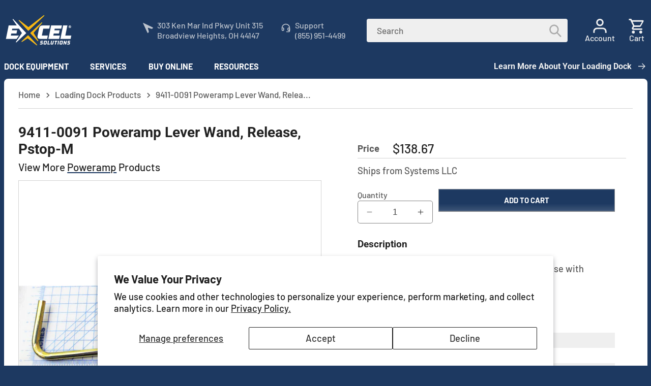

--- FILE ---
content_type: text/html; charset=utf-8
request_url: https://www.excelsolutions.com/products/9411-0091-lever-wand-release-pstop-m
body_size: 58581
content:
<!doctype html>
<html class="no-js" lang="en">
  <head>
    <meta charset="utf-8">
    <meta http-equiv="X-UA-Compatible" content="IE=edge">
    <meta name="viewport" content="width=device-width,initial-scale=1">
    <meta name="theme-color" content="">
    <link rel="canonical" href="https://www.excelsolutions.com/products/9411-0091-lever-wand-release-pstop-m"><link rel="icon" type="image/png" href="//www.excelsolutions.com/cdn/shop/files/excel-favicon.png?crop=center&height=32&v=1628261620&width=32"><link rel="preconnect" href="https://fonts.shopifycdn.com" crossorigin><title>
      9411-0091 | Poweramp Lever Wand, Release, Pstop-M
 &ndash; Excel Solutions</title>

    
      <meta name="description" content="Shop for 9411-0091 Lever Wand, Release, Pstop-M at Excel Solutions. Browse our online dock replacement parts and equipment for all major brands.">
    

    

<meta property="og:site_name" content="Excel Solutions">
<meta property="og:url" content="https://www.excelsolutions.com/products/9411-0091-lever-wand-release-pstop-m">
<meta property="og:title" content="9411-0091 | Poweramp Lever Wand, Release, Pstop-M">
<meta property="og:type" content="product">
<meta property="og:description" content="Shop for 9411-0091 Lever Wand, Release, Pstop-M at Excel Solutions. Browse our online dock replacement parts and equipment for all major brands."><meta property="og:image" content="http://www.excelsolutions.com/cdn/shop/files/9411-0091.jpg?v=1742850759">
  <meta property="og:image:secure_url" content="https://www.excelsolutions.com/cdn/shop/files/9411-0091.jpg?v=1742850759">
  <meta property="og:image:width" content="1280">
  <meta property="og:image:height" content="1280"><meta property="og:price:amount" content="138.67">
  <meta property="og:price:currency" content="USD"><meta name="twitter:site" content="@LoadingDocks"><meta name="twitter:card" content="summary_large_image">
<meta name="twitter:title" content="9411-0091 | Poweramp Lever Wand, Release, Pstop-M">
<meta name="twitter:description" content="Shop for 9411-0091 Lever Wand, Release, Pstop-M at Excel Solutions. Browse our online dock replacement parts and equipment for all major brands.">

    <script src="https://cdnjs.cloudflare.com/ajax/libs/jquery/3.7.1/jquery.min.js" integrity="sha512-v2CJ7UaYy4JwqLDIrZUI/4hqeoQieOmAZNXBeQyjo21dadnwR+8ZaIJVT8EE2iyI61OV8e6M8PP2/4hpQINQ/g==" crossorigin="anonymous" referrerpolicy="no-referrer"></script>
    <script src="//www.excelsolutions.com/cdn/shop/t/157/assets/constants.js?v=58251544750838685771763126751" defer="defer"></script>
    <script src="//www.excelsolutions.com/cdn/shop/t/157/assets/pubsub.js?v=158357773527763999511763126762" defer="defer"></script>
    <script src="//www.excelsolutions.com/cdn/shop/t/157/assets/global.js?v=4151430562240089711763126754" defer="defer"></script><script>window.performance && window.performance.mark && window.performance.mark('shopify.content_for_header.start');</script><meta name="google-site-verification" content="UG-JmKKWkF-RbJ7EVF-X6_u_oyAwyn48X7B1XRN1iG8">
<meta id="shopify-digital-wallet" name="shopify-digital-wallet" content="/55168663704/digital_wallets/dialog">
<meta name="shopify-checkout-api-token" content="4d64610398d480376a3afdc2abe01928">
<meta id="in-context-paypal-metadata" data-shop-id="55168663704" data-venmo-supported="false" data-environment="production" data-locale="en_US" data-paypal-v4="true" data-currency="USD">
<link rel="alternate" hreflang="x-default" href="https://www.excelsolutions.com/products/9411-0091-lever-wand-release-pstop-m">
<link rel="alternate" hreflang="en" href="https://www.excelsolutions.com/products/9411-0091-lever-wand-release-pstop-m">
<link rel="alternate" hreflang="es" href="https://www.excelsolutions.com/es/products/9411-0091-lever-wand-release-pstop-m">
<link rel="alternate" type="application/json+oembed" href="https://www.excelsolutions.com/products/9411-0091-lever-wand-release-pstop-m.oembed">
<script async="async" src="/checkouts/internal/preloads.js?locale=en-US"></script>
<link rel="preconnect" href="https://shop.app" crossorigin="anonymous">
<script async="async" src="https://shop.app/checkouts/internal/preloads.js?locale=en-US&shop_id=55168663704" crossorigin="anonymous"></script>
<script id="shopify-features" type="application/json">{"accessToken":"4d64610398d480376a3afdc2abe01928","betas":["rich-media-storefront-analytics"],"domain":"www.excelsolutions.com","predictiveSearch":true,"shopId":55168663704,"locale":"en"}</script>
<script>var Shopify = Shopify || {};
Shopify.shop = "excel-solutions-oh.myshopify.com";
Shopify.locale = "en";
Shopify.currency = {"active":"USD","rate":"1.0"};
Shopify.country = "US";
Shopify.theme = {"name":"Dawn 2025-02.39","id":155872461058,"schema_name":"Dawn","schema_version":"12.0.0","theme_store_id":null,"role":"main"};
Shopify.theme.handle = "null";
Shopify.theme.style = {"id":null,"handle":null};
Shopify.cdnHost = "www.excelsolutions.com/cdn";
Shopify.routes = Shopify.routes || {};
Shopify.routes.root = "/";</script>
<script type="module">!function(o){(o.Shopify=o.Shopify||{}).modules=!0}(window);</script>
<script>!function(o){function n(){var o=[];function n(){o.push(Array.prototype.slice.apply(arguments))}return n.q=o,n}var t=o.Shopify=o.Shopify||{};t.loadFeatures=n(),t.autoloadFeatures=n()}(window);</script>
<script>
  window.ShopifyPay = window.ShopifyPay || {};
  window.ShopifyPay.apiHost = "shop.app\/pay";
  window.ShopifyPay.redirectState = null;
</script>
<script id="shop-js-analytics" type="application/json">{"pageType":"product"}</script>
<script defer="defer" async type="module" src="//www.excelsolutions.com/cdn/shopifycloud/shop-js/modules/v2/client.init-shop-cart-sync_BN7fPSNr.en.esm.js"></script>
<script defer="defer" async type="module" src="//www.excelsolutions.com/cdn/shopifycloud/shop-js/modules/v2/chunk.common_Cbph3Kss.esm.js"></script>
<script defer="defer" async type="module" src="//www.excelsolutions.com/cdn/shopifycloud/shop-js/modules/v2/chunk.modal_DKumMAJ1.esm.js"></script>
<script type="module">
  await import("//www.excelsolutions.com/cdn/shopifycloud/shop-js/modules/v2/client.init-shop-cart-sync_BN7fPSNr.en.esm.js");
await import("//www.excelsolutions.com/cdn/shopifycloud/shop-js/modules/v2/chunk.common_Cbph3Kss.esm.js");
await import("//www.excelsolutions.com/cdn/shopifycloud/shop-js/modules/v2/chunk.modal_DKumMAJ1.esm.js");

  window.Shopify.SignInWithShop?.initShopCartSync?.({"fedCMEnabled":true,"windoidEnabled":true});

</script>
<script>
  window.Shopify = window.Shopify || {};
  if (!window.Shopify.featureAssets) window.Shopify.featureAssets = {};
  window.Shopify.featureAssets['shop-js'] = {"shop-cart-sync":["modules/v2/client.shop-cart-sync_CJVUk8Jm.en.esm.js","modules/v2/chunk.common_Cbph3Kss.esm.js","modules/v2/chunk.modal_DKumMAJ1.esm.js"],"init-fed-cm":["modules/v2/client.init-fed-cm_7Fvt41F4.en.esm.js","modules/v2/chunk.common_Cbph3Kss.esm.js","modules/v2/chunk.modal_DKumMAJ1.esm.js"],"init-shop-email-lookup-coordinator":["modules/v2/client.init-shop-email-lookup-coordinator_Cc088_bR.en.esm.js","modules/v2/chunk.common_Cbph3Kss.esm.js","modules/v2/chunk.modal_DKumMAJ1.esm.js"],"init-windoid":["modules/v2/client.init-windoid_hPopwJRj.en.esm.js","modules/v2/chunk.common_Cbph3Kss.esm.js","modules/v2/chunk.modal_DKumMAJ1.esm.js"],"shop-button":["modules/v2/client.shop-button_B0jaPSNF.en.esm.js","modules/v2/chunk.common_Cbph3Kss.esm.js","modules/v2/chunk.modal_DKumMAJ1.esm.js"],"shop-cash-offers":["modules/v2/client.shop-cash-offers_DPIskqss.en.esm.js","modules/v2/chunk.common_Cbph3Kss.esm.js","modules/v2/chunk.modal_DKumMAJ1.esm.js"],"shop-toast-manager":["modules/v2/client.shop-toast-manager_CK7RT69O.en.esm.js","modules/v2/chunk.common_Cbph3Kss.esm.js","modules/v2/chunk.modal_DKumMAJ1.esm.js"],"init-shop-cart-sync":["modules/v2/client.init-shop-cart-sync_BN7fPSNr.en.esm.js","modules/v2/chunk.common_Cbph3Kss.esm.js","modules/v2/chunk.modal_DKumMAJ1.esm.js"],"init-customer-accounts-sign-up":["modules/v2/client.init-customer-accounts-sign-up_CfPf4CXf.en.esm.js","modules/v2/client.shop-login-button_DeIztwXF.en.esm.js","modules/v2/chunk.common_Cbph3Kss.esm.js","modules/v2/chunk.modal_DKumMAJ1.esm.js"],"pay-button":["modules/v2/client.pay-button_CgIwFSYN.en.esm.js","modules/v2/chunk.common_Cbph3Kss.esm.js","modules/v2/chunk.modal_DKumMAJ1.esm.js"],"init-customer-accounts":["modules/v2/client.init-customer-accounts_DQ3x16JI.en.esm.js","modules/v2/client.shop-login-button_DeIztwXF.en.esm.js","modules/v2/chunk.common_Cbph3Kss.esm.js","modules/v2/chunk.modal_DKumMAJ1.esm.js"],"avatar":["modules/v2/client.avatar_BTnouDA3.en.esm.js"],"init-shop-for-new-customer-accounts":["modules/v2/client.init-shop-for-new-customer-accounts_CsZy_esa.en.esm.js","modules/v2/client.shop-login-button_DeIztwXF.en.esm.js","modules/v2/chunk.common_Cbph3Kss.esm.js","modules/v2/chunk.modal_DKumMAJ1.esm.js"],"shop-follow-button":["modules/v2/client.shop-follow-button_BRMJjgGd.en.esm.js","modules/v2/chunk.common_Cbph3Kss.esm.js","modules/v2/chunk.modal_DKumMAJ1.esm.js"],"checkout-modal":["modules/v2/client.checkout-modal_B9Drz_yf.en.esm.js","modules/v2/chunk.common_Cbph3Kss.esm.js","modules/v2/chunk.modal_DKumMAJ1.esm.js"],"shop-login-button":["modules/v2/client.shop-login-button_DeIztwXF.en.esm.js","modules/v2/chunk.common_Cbph3Kss.esm.js","modules/v2/chunk.modal_DKumMAJ1.esm.js"],"lead-capture":["modules/v2/client.lead-capture_DXYzFM3R.en.esm.js","modules/v2/chunk.common_Cbph3Kss.esm.js","modules/v2/chunk.modal_DKumMAJ1.esm.js"],"shop-login":["modules/v2/client.shop-login_CA5pJqmO.en.esm.js","modules/v2/chunk.common_Cbph3Kss.esm.js","modules/v2/chunk.modal_DKumMAJ1.esm.js"],"payment-terms":["modules/v2/client.payment-terms_BxzfvcZJ.en.esm.js","modules/v2/chunk.common_Cbph3Kss.esm.js","modules/v2/chunk.modal_DKumMAJ1.esm.js"]};
</script>
<script>(function() {
  var isLoaded = false;
  function asyncLoad() {
    if (isLoaded) return;
    isLoaded = true;
    var urls = ["https:\/\/excel-solutions-oh.myshopify.com\/apps\/otp\/js\/otpwidget.min.js?shop=excel-solutions-oh.myshopify.com","https:\/\/shy.elfsight.com\/p\/platform.js?shop=excel-solutions-oh.myshopify.com"];
    for (var i = 0; i < urls.length; i++) {
      var s = document.createElement('script');
      s.type = 'text/javascript';
      s.async = true;
      s.src = urls[i];
      var x = document.getElementsByTagName('script')[0];
      x.parentNode.insertBefore(s, x);
    }
  };
  if(window.attachEvent) {
    window.attachEvent('onload', asyncLoad);
  } else {
    window.addEventListener('load', asyncLoad, false);
  }
})();</script>
<script id="__st">var __st={"a":55168663704,"offset":-18000,"reqid":"69eab553-f9b2-4eea-9154-42d37a863820-1769797097","pageurl":"www.excelsolutions.com\/products\/9411-0091-lever-wand-release-pstop-m","u":"9c8967695242","p":"product","rtyp":"product","rid":7677309059330};</script>
<script>window.ShopifyPaypalV4VisibilityTracking = true;</script>
<script id="captcha-bootstrap">!function(){'use strict';const t='contact',e='account',n='new_comment',o=[[t,t],['blogs',n],['comments',n],[t,'customer']],c=[[e,'customer_login'],[e,'guest_login'],[e,'recover_customer_password'],[e,'create_customer']],r=t=>t.map((([t,e])=>`form[action*='/${t}']:not([data-nocaptcha='true']) input[name='form_type'][value='${e}']`)).join(','),a=t=>()=>t?[...document.querySelectorAll(t)].map((t=>t.form)):[];function s(){const t=[...o],e=r(t);return a(e)}const i='password',u='form_key',d=['recaptcha-v3-token','g-recaptcha-response','h-captcha-response',i],f=()=>{try{return window.sessionStorage}catch{return}},m='__shopify_v',_=t=>t.elements[u];function p(t,e,n=!1){try{const o=window.sessionStorage,c=JSON.parse(o.getItem(e)),{data:r}=function(t){const{data:e,action:n}=t;return t[m]||n?{data:e,action:n}:{data:t,action:n}}(c);for(const[e,n]of Object.entries(r))t.elements[e]&&(t.elements[e].value=n);n&&o.removeItem(e)}catch(o){console.error('form repopulation failed',{error:o})}}const l='form_type',E='cptcha';function T(t){t.dataset[E]=!0}const w=window,h=w.document,L='Shopify',v='ce_forms',y='captcha';let A=!1;((t,e)=>{const n=(g='f06e6c50-85a8-45c8-87d0-21a2b65856fe',I='https://cdn.shopify.com/shopifycloud/storefront-forms-hcaptcha/ce_storefront_forms_captcha_hcaptcha.v1.5.2.iife.js',D={infoText:'Protected by hCaptcha',privacyText:'Privacy',termsText:'Terms'},(t,e,n)=>{const o=w[L][v],c=o.bindForm;if(c)return c(t,g,e,D).then(n);var r;o.q.push([[t,g,e,D],n]),r=I,A||(h.body.append(Object.assign(h.createElement('script'),{id:'captcha-provider',async:!0,src:r})),A=!0)});var g,I,D;w[L]=w[L]||{},w[L][v]=w[L][v]||{},w[L][v].q=[],w[L][y]=w[L][y]||{},w[L][y].protect=function(t,e){n(t,void 0,e),T(t)},Object.freeze(w[L][y]),function(t,e,n,w,h,L){const[v,y,A,g]=function(t,e,n){const i=e?o:[],u=t?c:[],d=[...i,...u],f=r(d),m=r(i),_=r(d.filter((([t,e])=>n.includes(e))));return[a(f),a(m),a(_),s()]}(w,h,L),I=t=>{const e=t.target;return e instanceof HTMLFormElement?e:e&&e.form},D=t=>v().includes(t);t.addEventListener('submit',(t=>{const e=I(t);if(!e)return;const n=D(e)&&!e.dataset.hcaptchaBound&&!e.dataset.recaptchaBound,o=_(e),c=g().includes(e)&&(!o||!o.value);(n||c)&&t.preventDefault(),c&&!n&&(function(t){try{if(!f())return;!function(t){const e=f();if(!e)return;const n=_(t);if(!n)return;const o=n.value;o&&e.removeItem(o)}(t);const e=Array.from(Array(32),(()=>Math.random().toString(36)[2])).join('');!function(t,e){_(t)||t.append(Object.assign(document.createElement('input'),{type:'hidden',name:u})),t.elements[u].value=e}(t,e),function(t,e){const n=f();if(!n)return;const o=[...t.querySelectorAll(`input[type='${i}']`)].map((({name:t})=>t)),c=[...d,...o],r={};for(const[a,s]of new FormData(t).entries())c.includes(a)||(r[a]=s);n.setItem(e,JSON.stringify({[m]:1,action:t.action,data:r}))}(t,e)}catch(e){console.error('failed to persist form',e)}}(e),e.submit())}));const S=(t,e)=>{t&&!t.dataset[E]&&(n(t,e.some((e=>e===t))),T(t))};for(const o of['focusin','change'])t.addEventListener(o,(t=>{const e=I(t);D(e)&&S(e,y())}));const B=e.get('form_key'),M=e.get(l),P=B&&M;t.addEventListener('DOMContentLoaded',(()=>{const t=y();if(P)for(const e of t)e.elements[l].value===M&&p(e,B);[...new Set([...A(),...v().filter((t=>'true'===t.dataset.shopifyCaptcha))])].forEach((e=>S(e,t)))}))}(h,new URLSearchParams(w.location.search),n,t,e,['guest_login'])})(!0,!0)}();</script>
<script integrity="sha256-4kQ18oKyAcykRKYeNunJcIwy7WH5gtpwJnB7kiuLZ1E=" data-source-attribution="shopify.loadfeatures" defer="defer" src="//www.excelsolutions.com/cdn/shopifycloud/storefront/assets/storefront/load_feature-a0a9edcb.js" crossorigin="anonymous"></script>
<script crossorigin="anonymous" defer="defer" src="//www.excelsolutions.com/cdn/shopifycloud/storefront/assets/shopify_pay/storefront-65b4c6d7.js?v=20250812"></script>
<script data-source-attribution="shopify.dynamic_checkout.dynamic.init">var Shopify=Shopify||{};Shopify.PaymentButton=Shopify.PaymentButton||{isStorefrontPortableWallets:!0,init:function(){window.Shopify.PaymentButton.init=function(){};var t=document.createElement("script");t.src="https://www.excelsolutions.com/cdn/shopifycloud/portable-wallets/latest/portable-wallets.en.js",t.type="module",document.head.appendChild(t)}};
</script>
<script data-source-attribution="shopify.dynamic_checkout.buyer_consent">
  function portableWalletsHideBuyerConsent(e){var t=document.getElementById("shopify-buyer-consent"),n=document.getElementById("shopify-subscription-policy-button");t&&n&&(t.classList.add("hidden"),t.setAttribute("aria-hidden","true"),n.removeEventListener("click",e))}function portableWalletsShowBuyerConsent(e){var t=document.getElementById("shopify-buyer-consent"),n=document.getElementById("shopify-subscription-policy-button");t&&n&&(t.classList.remove("hidden"),t.removeAttribute("aria-hidden"),n.addEventListener("click",e))}window.Shopify?.PaymentButton&&(window.Shopify.PaymentButton.hideBuyerConsent=portableWalletsHideBuyerConsent,window.Shopify.PaymentButton.showBuyerConsent=portableWalletsShowBuyerConsent);
</script>
<script data-source-attribution="shopify.dynamic_checkout.cart.bootstrap">document.addEventListener("DOMContentLoaded",(function(){function t(){return document.querySelector("shopify-accelerated-checkout-cart, shopify-accelerated-checkout")}if(t())Shopify.PaymentButton.init();else{new MutationObserver((function(e,n){t()&&(Shopify.PaymentButton.init(),n.disconnect())})).observe(document.body,{childList:!0,subtree:!0})}}));
</script>
<script id='scb4127' type='text/javascript' async='' src='https://www.excelsolutions.com/cdn/shopifycloud/privacy-banner/storefront-banner.js'></script><link id="shopify-accelerated-checkout-styles" rel="stylesheet" media="screen" href="https://www.excelsolutions.com/cdn/shopifycloud/portable-wallets/latest/accelerated-checkout-backwards-compat.css" crossorigin="anonymous">
<style id="shopify-accelerated-checkout-cart">
        #shopify-buyer-consent {
  margin-top: 1em;
  display: inline-block;
  width: 100%;
}

#shopify-buyer-consent.hidden {
  display: none;
}

#shopify-subscription-policy-button {
  background: none;
  border: none;
  padding: 0;
  text-decoration: underline;
  font-size: inherit;
  cursor: pointer;
}

#shopify-subscription-policy-button::before {
  box-shadow: none;
}

      </style>
<script id="sections-script" data-sections="header" defer="defer" src="//www.excelsolutions.com/cdn/shop/t/157/compiled_assets/scripts.js?v=48180"></script>
<script>window.performance && window.performance.mark && window.performance.mark('shopify.content_for_header.end');</script>


    <style data-shopify>
      @font-face {
  font-family: Barlow;
  font-weight: 500;
  font-style: normal;
  font-display: swap;
  src: url("//www.excelsolutions.com/cdn/fonts/barlow/barlow_n5.a193a1990790eba0cc5cca569d23799830e90f07.woff2") format("woff2"),
       url("//www.excelsolutions.com/cdn/fonts/barlow/barlow_n5.ae31c82169b1dc0715609b8cc6a610b917808358.woff") format("woff");
}

      @font-face {
  font-family: Barlow;
  font-weight: 700;
  font-style: normal;
  font-display: swap;
  src: url("//www.excelsolutions.com/cdn/fonts/barlow/barlow_n7.691d1d11f150e857dcbc1c10ef03d825bc378d81.woff2") format("woff2"),
       url("//www.excelsolutions.com/cdn/fonts/barlow/barlow_n7.4fdbb1cb7da0e2c2f88492243ffa2b4f91924840.woff") format("woff");
}

      @font-face {
  font-family: Barlow;
  font-weight: 500;
  font-style: italic;
  font-display: swap;
  src: url("//www.excelsolutions.com/cdn/fonts/barlow/barlow_i5.714d58286997b65cd479af615cfa9bb0a117a573.woff2") format("woff2"),
       url("//www.excelsolutions.com/cdn/fonts/barlow/barlow_i5.0120f77e6447d3b5df4bbec8ad8c2d029d87fb21.woff") format("woff");
}

      @font-face {
  font-family: Barlow;
  font-weight: 700;
  font-style: italic;
  font-display: swap;
  src: url("//www.excelsolutions.com/cdn/fonts/barlow/barlow_i7.50e19d6cc2ba5146fa437a5a7443c76d5d730103.woff2") format("woff2"),
       url("//www.excelsolutions.com/cdn/fonts/barlow/barlow_i7.47e9f98f1b094d912e6fd631cc3fe93d9f40964f.woff") format("woff");
}

      @font-face {
  font-family: Roboto;
  font-weight: 700;
  font-style: normal;
  font-display: swap;
  src: url("//www.excelsolutions.com/cdn/fonts/roboto/roboto_n7.f38007a10afbbde8976c4056bfe890710d51dec2.woff2") format("woff2"),
       url("//www.excelsolutions.com/cdn/fonts/roboto/roboto_n7.94bfdd3e80c7be00e128703d245c207769d763f9.woff") format("woff");
}


      
        :root,
        .color-background-1 {
          --color-background: 255,255,255;
        
          --gradient-background: #ffffff;
        

        

        --color-foreground: 34,34,34;
        --color-background-contrast: 191,191,191;
        --color-shadow: 25,45,74;
        --color-button: 252,185,0;
        --color-button-text: 34,34,34;
        --color-secondary-button: 255,255,255;
        --color-secondary-button-text: 29,57,97;
        --color-link: 29,57,97;
        --color-badge-foreground: 34,34,34;
        --color-badge-background: 255,255,255;
        --color-badge-border: 34,34,34;
        --payment-terms-background-color: rgb(255 255 255);
      }
      
        
        .color-background-2 {
          --color-background: 255,255,255;
        
          --gradient-background: #ffffff;
        

        

        --color-foreground: 34,34,34;
        --color-background-contrast: 191,191,191;
        --color-shadow: 25,45,74;
        --color-button: 29,57,97;
        --color-button-text: 239,239,239;
        --color-secondary-button: 255,255,255;
        --color-secondary-button-text: 29,57,97;
        --color-link: 29,57,97;
        --color-badge-foreground: 34,34,34;
        --color-badge-background: 255,255,255;
        --color-badge-border: 34,34,34;
        --payment-terms-background-color: rgb(255 255 255);
      }
      
        
        .color-inverse {
          --color-background: 29,57,97;
        
          --gradient-background: #1d3961;
        

        

        --color-foreground: 242,242,242;
        --color-background-contrast: 35,69,117;
        --color-shadow: 25,45,74;
        --color-button: 242,242,242;
        --color-button-text: 29,57,97;
        --color-secondary-button: 29,57,97;
        --color-secondary-button-text: 242,242,242;
        --color-link: 242,242,242;
        --color-badge-foreground: 242,242,242;
        --color-badge-background: 29,57,97;
        --color-badge-border: 242,242,242;
        --payment-terms-background-color: rgb(29 57 97);
      }
      
        
        .color-accent-1 {
          --color-background: 252,185,0;
        
          --gradient-background: #fcb900;
        

        

        --color-foreground: 242,242,242;
        --color-background-contrast: 125,91,0;
        --color-shadow: 25,45,74;
        --color-button: 242,242,242;
        --color-button-text: 252,185,0;
        --color-secondary-button: 252,185,0;
        --color-secondary-button-text: 242,242,242;
        --color-link: 242,242,242;
        --color-badge-foreground: 242,242,242;
        --color-badge-background: 252,185,0;
        --color-badge-border: 242,242,242;
        --payment-terms-background-color: rgb(252 185 0);
      }
      
        
        .color-accent-2 {
          --color-background: 29,57,97;
        
          --gradient-background: #1d3961;
        

        

        --color-foreground: 242,242,242;
        --color-background-contrast: 35,69,117;
        --color-shadow: 25,45,74;
        --color-button: 242,242,242;
        --color-button-text: 29,57,97;
        --color-secondary-button: 29,57,97;
        --color-secondary-button-text: 242,242,242;
        --color-link: 242,242,242;
        --color-badge-foreground: 242,242,242;
        --color-badge-background: 29,57,97;
        --color-badge-border: 242,242,242;
        --payment-terms-background-color: rgb(29 57 97);
      }
      
        
        .color-scheme-34448565-82c3-4868-baa6-b65a467fdedf {
          --color-background: 0,0,0;
        
          --gradient-background: rgba(0,0,0,0);
        

        

        --color-foreground: 34,34,34;
        --color-background-contrast: 128,128,128;
        --color-shadow: 29,57,97;
        --color-button: 252,185,0;
        --color-button-text: 239,239,239;
        --color-secondary-button: 0,0,0;
        --color-secondary-button-text: 29,57,97;
        --color-link: 29,57,97;
        --color-badge-foreground: 34,34,34;
        --color-badge-background: 0,0,0;
        --color-badge-border: 34,34,34;
        --payment-terms-background-color: rgb(0 0 0);
      }
      
        
        .color-scheme-ff0e26cb-3f58-491d-aaa0-6369ee09d5d1 {
          --color-background: 0,0,0;
        
          --gradient-background: rgba(0,0,0,0);
        

        

        --color-foreground: 34,34,34;
        --color-background-contrast: 128,128,128;
        --color-shadow: 25,45,74;
        --color-button: 29,57,97;
        --color-button-text: 239,239,239;
        --color-secondary-button: 0,0,0;
        --color-secondary-button-text: 29,57,97;
        --color-link: 29,57,97;
        --color-badge-foreground: 34,34,34;
        --color-badge-background: 0,0,0;
        --color-badge-border: 34,34,34;
        --payment-terms-background-color: rgb(0 0 0);
      }
      
        
        .color-scheme-f13c1102-12f6-49f5-873b-810430988fd9 {
          --color-background: 242,242,242;
        
          --gradient-background: #f2f2f2;
        

        

        --color-foreground: 34,34,34;
        --color-background-contrast: 178,178,178;
        --color-shadow: 25,45,74;
        --color-button: 242,242,242;
        --color-button-text: 25,45,74;
        --color-secondary-button: 242,242,242;
        --color-secondary-button-text: 29,57,97;
        --color-link: 29,57,97;
        --color-badge-foreground: 34,34,34;
        --color-badge-background: 242,242,242;
        --color-badge-border: 34,34,34;
        --payment-terms-background-color: rgb(242 242 242);
      }
      
        
        .color-scheme-a5b03502-7c2b-4241-b94a-1326e0b1c097 {
          --color-background: 255,255,255;
        
          --gradient-background: #ffffff;
        

        

        --color-foreground: 34,34,34;
        --color-background-contrast: 191,191,191;
        --color-shadow: 25,45,74;
        --color-button: 252,185,0;
        --color-button-text: 29,57,97;
        --color-secondary-button: 255,255,255;
        --color-secondary-button-text: 242,242,242;
        --color-link: 242,242,242;
        --color-badge-foreground: 34,34,34;
        --color-badge-background: 255,255,255;
        --color-badge-border: 34,34,34;
        --payment-terms-background-color: rgb(255 255 255);
      }
      
        
        .color-scheme-72930b1f-f97a-4645-b1e5-ad2b7577c4f1 {
          --color-background: 232,232,232;
        
          --gradient-background: #e8e8e8;
        

        

        --color-foreground: 34,34,34;
        --color-background-contrast: 168,168,168;
        --color-shadow: 25,45,74;
        --color-button: 232,232,232;
        --color-button-text: 25,45,74;
        --color-secondary-button: 232,232,232;
        --color-secondary-button-text: 29,57,97;
        --color-link: 29,57,97;
        --color-badge-foreground: 34,34,34;
        --color-badge-background: 232,232,232;
        --color-badge-border: 34,34,34;
        --payment-terms-background-color: rgb(232 232 232);
      }
      

      body, .color-background-1, .color-background-2, .color-inverse, .color-accent-1, .color-accent-2, .color-scheme-34448565-82c3-4868-baa6-b65a467fdedf, .color-scheme-ff0e26cb-3f58-491d-aaa0-6369ee09d5d1, .color-scheme-f13c1102-12f6-49f5-873b-810430988fd9, .color-scheme-a5b03502-7c2b-4241-b94a-1326e0b1c097, .color-scheme-72930b1f-f97a-4645-b1e5-ad2b7577c4f1 {
        color: rgba(var(--color-foreground), 0.75);
        background-color: rgb(var(--color-background));
      }

      :root {
        --font-body-family: Barlow, sans-serif;
        --font-body-style: normal;
        --font-body-weight: 500;
        --font-body-weight-bold: 800;

        --font-heading-family: Roboto, sans-serif;
        --font-heading-style: normal;
        --font-heading-weight: 700;

        --font-body-scale: 1.15;
        --font-heading-scale: 0.9130434782608695;

        --media-padding: px;
        --media-border-opacity: 0.2;
        --media-border-width: 1px;
        --media-radius: 0px;
        --media-shadow-opacity: 0.0;
        --media-shadow-horizontal-offset: 0px;
        --media-shadow-vertical-offset: 4px;
        --media-shadow-blur-radius: 5px;
        --media-shadow-visible: 0;

        --page-width: 110rem;
        --page-width-margin: 0rem;

        --product-card-image-padding: 0.0rem;
        --product-card-corner-radius: 0.4rem;
        --product-card-text-alignment: left;
        --product-card-border-width: 0.1rem;
        --product-card-border-opacity: 0.2;
        --product-card-shadow-opacity: 0.1;
        --product-card-shadow-visible: 1;
        --product-card-shadow-horizontal-offset: 0.0rem;
        --product-card-shadow-vertical-offset: 0.0rem;
        --product-card-shadow-blur-radius: 0.0rem;

        --collection-card-image-padding: 0.0rem;
        --collection-card-corner-radius: 0.4rem;
        --collection-card-text-alignment: left;
        --collection-card-border-width: 0.1rem;
        --collection-card-border-opacity: 0.2;
        --collection-card-shadow-opacity: 0.0;
        --collection-card-shadow-visible: 0;
        --collection-card-shadow-horizontal-offset: 0.0rem;
        --collection-card-shadow-vertical-offset: 0.4rem;
        --collection-card-shadow-blur-radius: 0.5rem;

        --blog-card-image-padding: 0.0rem;
        --blog-card-corner-radius: 0.4rem;
        --blog-card-text-alignment: left;
        --blog-card-border-width: 0.1rem;
        --blog-card-border-opacity: 0.2;
        --blog-card-shadow-opacity: 0.0;
        --blog-card-shadow-visible: 0;
        --blog-card-shadow-horizontal-offset: 0.0rem;
        --blog-card-shadow-vertical-offset: 0.4rem;
        --blog-card-shadow-blur-radius: 0.5rem;

        --badge-corner-radius: 0.4rem;

        --popup-border-width: 1px;
        --popup-border-opacity: 0.2;
        --popup-corner-radius: 4px;
        --popup-shadow-opacity: 0.05;
        --popup-shadow-horizontal-offset: 0px;
        --popup-shadow-vertical-offset: 4px;
        --popup-shadow-blur-radius: 5px;

        --drawer-border-width: 1px;
        --drawer-border-opacity: 0.2;
        --drawer-shadow-opacity: 0.0;
        --drawer-shadow-horizontal-offset: 0px;
        --drawer-shadow-vertical-offset: 4px;
        --drawer-shadow-blur-radius: 5px;

        --spacing-sections-desktop: 0px;
        --spacing-sections-mobile: 0px;

        --grid-desktop-vertical-spacing: 12px;
        --grid-desktop-horizontal-spacing: 12px;
        --grid-mobile-vertical-spacing: 12px;
        --grid-mobile-horizontal-spacing: 12px;

        --text-boxes-border-opacity: 0.2;
        --text-boxes-border-width: 0px;
        --text-boxes-radius: 0px;
        --text-boxes-shadow-opacity: 0.0;
        --text-boxes-shadow-visible: 0;
        --text-boxes-shadow-horizontal-offset: 0px;
        --text-boxes-shadow-vertical-offset: 4px;
        --text-boxes-shadow-blur-radius: 5px;

        --buttons-radius: 0px;
        --buttons-radius-outset: 0px;
        --buttons-border-width: 1px;
        --buttons-border-opacity: 1.0;
        --buttons-shadow-opacity: 0.0;
        --buttons-shadow-visible: 0;
        --buttons-shadow-horizontal-offset: 0px;
        --buttons-shadow-vertical-offset: 4px;
        --buttons-shadow-blur-radius: 5px;
        --buttons-border-offset: 0px;

        --inputs-radius: 4px;
        --inputs-border-width: 1px;
        --inputs-border-opacity: 0.55;
        --inputs-shadow-opacity: 0.0;
        --inputs-shadow-horizontal-offset: 0px;
        --inputs-margin-offset: 0px;
        --inputs-shadow-vertical-offset: 4px;
        --inputs-shadow-blur-radius: 5px;
        --inputs-radius-outset: 5px;

        --variant-pills-radius: 4px;
        --variant-pills-border-width: 1px;
        --variant-pills-border-opacity: 0.55;
        --variant-pills-shadow-opacity: 0.0;
        --variant-pills-shadow-horizontal-offset: 0px;
        --variant-pills-shadow-vertical-offset: 4px;
        --variant-pills-shadow-blur-radius: 5px;
      }

      *,
      *::before,
      *::after {
        box-sizing: inherit;
      }

      html {
        box-sizing: border-box;
        font-size: calc(var(--font-body-scale) * 62.5%);
        height: 100%;
      }

      body {
        display: grid;
        grid-template-rows: auto auto 1fr auto;
        grid-template-columns: 100%;
        min-height: 100%;
        margin: 0 !important;
        font-size: 1.5rem;
        letter-spacing: normal;
        line-height: calc(1 + 0.5 / var(--font-body-scale));
        font-family: var(--font-body-family);
        font-style: var(--font-body-style);
        font-weight: var(--font-body-weight);
        background: #1d3961 !important;
        max-width: 120rem;
        margin: auto !important;
      }

      @media print {
        body {
          background: #fff !important;
        }
      }

      @media screen and (min-width: 750px) {
        body {
          font-size: 1.6rem;
        }
      }
    </style>

    <link href="//www.excelsolutions.com/cdn/shop/t/157/assets/base.css?v=65972010496502291763258207" rel="stylesheet" type="text/css" media="all" />
<link rel="preload" as="font" href="//www.excelsolutions.com/cdn/fonts/barlow/barlow_n5.a193a1990790eba0cc5cca569d23799830e90f07.woff2" type="font/woff2" crossorigin><link rel="preload" as="font" href="//www.excelsolutions.com/cdn/fonts/roboto/roboto_n7.f38007a10afbbde8976c4056bfe890710d51dec2.woff2" type="font/woff2" crossorigin><link href="//www.excelsolutions.com/cdn/shop/t/157/assets/component-localization-form.css?v=124942090624256253991763126742" rel="stylesheet" type="text/css" media="all" />
      <script src="//www.excelsolutions.com/cdn/shop/t/157/assets/localization-form.js?v=161644695336821385561763126755" defer="defer"></script><link
        rel="stylesheet"
        href="//www.excelsolutions.com/cdn/shop/t/157/assets/component-predictive-search.css?v=149642311662590939341763126746"
        media="print"
        onload="this.media='all'"
      ><script>
      document.documentElement.className = document.documentElement.className.replace('no-js', 'js');
      if (Shopify.designMode) {
        document.documentElement.classList.add('shopify-design-mode');
      }
    </script>

<script async src="https://www.googletagmanager.com/gtag/js?id=AW-974125173"></script>
<script>
  window.dataLayer = window.dataLayer || [];
  function gtag(){dataLayer.push(arguments);}
  gtag('js', new Date());
  gtag('config', 'AW-974125173');
</script>
    
<script>
  gtag('config', 'AW-974125173/sq-5COaQqZkZEPXwv9AD', {
    'phone_conversion_number': '1-855-951-4499'
  });
</script>
    
<!-- BEGIN app block: shopify://apps/judge-me-reviews/blocks/judgeme_core/61ccd3b1-a9f2-4160-9fe9-4fec8413e5d8 --><!-- Start of Judge.me Core -->






<link rel="dns-prefetch" href="https://cdnwidget.judge.me">
<link rel="dns-prefetch" href="https://cdn.judge.me">
<link rel="dns-prefetch" href="https://cdn1.judge.me">
<link rel="dns-prefetch" href="https://api.judge.me">

<script data-cfasync='false' class='jdgm-settings-script'>window.jdgmSettings={"pagination":5,"disable_web_reviews":false,"badge_no_review_text":"0 ratings","badge_n_reviews_text":"{{ average_rating_1_decimal }} ({{ n }} review/reviews)","badge_star_color":"#ffba00","hide_badge_preview_if_no_reviews":false,"badge_hide_text":false,"enforce_center_preview_badge":false,"widget_title":"Reviews","widget_open_form_text":"Write a review","widget_close_form_text":"Cancel review","widget_refresh_page_text":"Refresh page","widget_summary_text":"{{ number_of_reviews }} rating/ratings","widget_no_review_text":"Review this product","widget_name_field_text":"Display name","widget_verified_name_field_text":"Verified Name (public)","widget_name_placeholder_text":"Display name","widget_required_field_error_text":"This field is required.","widget_email_field_text":"Email Address","widget_verified_email_field_text":"Verified Email (private, can not be edited)","widget_email_placeholder_text":"Enter your email address (private)","widget_email_field_error_text":"Please enter a valid email address.","widget_rating_field_text":"Your Rating","widget_review_title_field_text":"Review Title","widget_review_title_placeholder_text":"Give your review a title","widget_review_body_field_text":"Review content","widget_review_body_placeholder_text":"Start writing here...","widget_pictures_field_text":"Picture/Video (optional)","widget_submit_review_text":"Submit Review","widget_submit_verified_review_text":"Submit Verified Review","widget_submit_success_msg_with_auto_publish":"Thank you! Please refresh the page in a few moments to see your review. You can remove or edit your review by logging into \u003ca href='https://judge.me/login' target='_blank' rel='nofollow noopener'\u003eJudge.me\u003c/a\u003e","widget_submit_success_msg_no_auto_publish":"Thank you! Your review will be published as soon as it is approved by the shop admin. You can remove or edit your review by logging into \u003ca href='https://judge.me/login' target='_blank' rel='nofollow noopener'\u003eJudge.me\u003c/a\u003e","widget_show_default_reviews_out_of_total_text":"Showing {{ n_reviews_shown }} out of {{ n_reviews }} reviews.","widget_show_all_link_text":"Show all","widget_show_less_link_text":"Show less","widget_author_said_text":"{{ reviewer_name }} said:","widget_days_text":"{{ n }} days ago","widget_weeks_text":"{{ n }} week/weeks ago","widget_months_text":"{{ n }} month/months ago","widget_years_text":"{{ n }} year/years ago","widget_yesterday_text":"Yesterday","widget_today_text":"Today","widget_replied_text":"{{ shop_name }} replied:","widget_read_more_text":"Read more","widget_reviewer_name_as_initial":"last_initial","widget_rating_filter_color":"#808080","widget_rating_filter_see_all_text":"See all reviews","widget_sorting_most_recent_text":"Most Recent","widget_sorting_highest_rating_text":"Highest Rating","widget_sorting_lowest_rating_text":"Lowest Rating","widget_sorting_with_pictures_text":"Only Pictures","widget_sorting_most_helpful_text":"Most Helpful","widget_open_question_form_text":"Ask a question","widget_reviews_subtab_text":"Reviews","widget_questions_subtab_text":"Questions","widget_question_label_text":"Question","widget_answer_label_text":"Answer","widget_question_placeholder_text":"Write your question here","widget_submit_question_text":"Submit Question","widget_question_submit_success_text":"Thank you for your question! We will notify you once it gets answered.","widget_star_color":"#808080","verified_badge_text":"Verified","verified_badge_bg_color":"#36ab00","verified_badge_text_color":"#ffffff","verified_badge_placement":"right-of-timestamp","widget_review_max_height":3,"widget_hide_border":true,"widget_social_share":false,"widget_thumb":true,"widget_review_location_show":false,"widget_location_format":"country_iso_code","all_reviews_include_out_of_store_products":true,"all_reviews_out_of_store_text":"(out of store)","all_reviews_pagination":100,"all_reviews_product_name_prefix_text":"about","enable_review_pictures":true,"enable_question_anwser":true,"widget_theme":"","review_date_format":"mm/dd/yyyy","default_sort_method":"most-recent","widget_product_reviews_subtab_text":"Product Reviews","widget_shop_reviews_subtab_text":"Shop Reviews","widget_other_products_reviews_text":"Reviews for other products","widget_store_reviews_subtab_text":"Store reviews","widget_no_store_reviews_text":"This store hasn't received any reviews yet","widget_web_restriction_product_reviews_text":"This product hasn't received any reviews yet","widget_no_items_text":"No items found","widget_show_more_text":"Show more","widget_write_a_store_review_text":"Write a Store Review","widget_product_and_store_reviews_text":"Product and store reviews","widget_reviews_in_collection_text":"Reviews in this collection","widget_other_languages_heading":"Reviews in Other Languages","widget_translate_review_text":"Translate review to {{ language }}","widget_translating_review_text":"Translating...","widget_show_original_translation_text":"Show original ({{ language }})","widget_translate_review_failed_text":"Review couldn't be translated.","widget_translate_review_retry_text":"Retry","widget_translate_review_try_again_later_text":"Try again later","show_product_url_for_grouped_product":false,"widget_sorting_pictures_first_text":"Pictures First","show_pictures_on_all_rev_page_mobile":false,"show_pictures_on_all_rev_page_desktop":false,"floating_tab_hide_mobile_install_preference":false,"floating_tab_button_name":"★ Reviews","floating_tab_title":"Let customers speak for us","floating_tab_button_color":"","floating_tab_button_background_color":"","floating_tab_url":"","floating_tab_url_enabled":false,"floating_tab_tab_style":"text","all_reviews_text_badge_text":"Customers rate us {{ shop.metafields.judgeme.all_reviews_rating | round: 1 }}/5 based on {{ shop.metafields.judgeme.all_reviews_count }} reviews.","all_reviews_text_badge_text_branded_style":"{{ shop.metafields.judgeme.all_reviews_rating | round: 1 }} out of 5 stars based on {{ shop.metafields.judgeme.all_reviews_count }} reviews","is_all_reviews_text_badge_a_link":false,"show_stars_for_all_reviews_text_badge":false,"all_reviews_text_badge_url":"","all_reviews_text_style":"branded","all_reviews_text_color_style":"judgeme_brand_color","all_reviews_text_color":"#108474","all_reviews_text_show_jm_brand":true,"featured_carousel_show_header":true,"featured_carousel_title":"Let customers speak for us","testimonials_carousel_title":"Customers are saying","videos_carousel_title":"Real customer stories","cards_carousel_title":"Customers are saying","featured_carousel_count_text":"from {{ n }} reviews","featured_carousel_add_link_to_all_reviews_page":false,"featured_carousel_url":"","featured_carousel_show_images":true,"featured_carousel_autoslide_interval":5,"featured_carousel_arrows_on_the_sides":false,"featured_carousel_height":250,"featured_carousel_width":80,"featured_carousel_image_size":0,"featured_carousel_image_height":250,"featured_carousel_arrow_color":"#eeeeee","verified_count_badge_style":"vintage","verified_count_badge_orientation":"horizontal","verified_count_badge_color_style":"judgeme_brand_color","verified_count_badge_color":"#108474","is_verified_count_badge_a_link":false,"verified_count_badge_url":"","verified_count_badge_show_jm_brand":true,"widget_rating_preset_default":5,"widget_first_sub_tab":"product-reviews","widget_show_histogram":true,"widget_histogram_use_custom_color":true,"widget_pagination_use_custom_color":true,"widget_star_use_custom_color":false,"widget_verified_badge_use_custom_color":true,"widget_write_review_use_custom_color":false,"picture_reminder_submit_button":"Upload Pictures","enable_review_videos":false,"mute_video_by_default":false,"widget_sorting_videos_first_text":"Videos First","widget_review_pending_text":"Pending","featured_carousel_items_for_large_screen":3,"social_share_options_order":"Facebook,Twitter","remove_microdata_snippet":true,"disable_json_ld":false,"enable_json_ld_products":false,"preview_badge_show_question_text":false,"preview_badge_no_question_text":"No questions","preview_badge_n_question_text":"{{ number_of_questions }} question/questions","qa_badge_show_icon":false,"qa_badge_position":"same-row","remove_judgeme_branding":true,"widget_add_search_bar":false,"widget_search_bar_placeholder":"Search","widget_sorting_verified_only_text":"Verified only","featured_carousel_theme":"vertical","featured_carousel_show_rating":true,"featured_carousel_show_title":true,"featured_carousel_show_body":true,"featured_carousel_show_date":false,"featured_carousel_show_reviewer":true,"featured_carousel_show_product":false,"featured_carousel_header_background_color":"#1d3961","featured_carousel_header_text_color":"#ffffff","featured_carousel_name_product_separator":"reviewed","featured_carousel_full_star_background":"#108474","featured_carousel_empty_star_background":"#dadada","featured_carousel_vertical_theme_background":"#f9fafb","featured_carousel_verified_badge_enable":false,"featured_carousel_verified_badge_color":"#108474","featured_carousel_border_style":"round","featured_carousel_review_line_length_limit":3,"featured_carousel_more_reviews_button_text":"Read more reviews","featured_carousel_view_product_button_text":"View product","all_reviews_page_load_reviews_on":"scroll","all_reviews_page_load_more_text":"Load More Reviews","disable_fb_tab_reviews":false,"enable_ajax_cdn_cache":false,"widget_public_name_text":"displayed publicly like","default_reviewer_name":"John Smith","default_reviewer_name_has_non_latin":true,"widget_reviewer_anonymous":"Anonymous","medals_widget_title":"Judge.me Review Medals","medals_widget_background_color":"#f9fafb","medals_widget_position":"footer_all_pages","medals_widget_border_color":"#f9fafb","medals_widget_verified_text_position":"left","medals_widget_use_monochromatic_version":false,"medals_widget_elements_color":"#108474","show_reviewer_avatar":false,"widget_invalid_yt_video_url_error_text":"Not a YouTube video URL","widget_max_length_field_error_text":"Please enter no more than {0} characters.","widget_show_country_flag":false,"widget_show_collected_via_shop_app":true,"widget_verified_by_shop_badge_style":"light","widget_verified_by_shop_text":"Verified by Shop","widget_show_photo_gallery":false,"widget_load_with_code_splitting":true,"widget_ugc_install_preference":false,"widget_ugc_title":"Made by us, Shared by you","widget_ugc_subtitle":"Tag us to see your picture featured in our page","widget_ugc_arrows_color":"#ffffff","widget_ugc_primary_button_text":"Buy Now","widget_ugc_primary_button_background_color":"#108474","widget_ugc_primary_button_text_color":"#ffffff","widget_ugc_primary_button_border_width":"0","widget_ugc_primary_button_border_style":"none","widget_ugc_primary_button_border_color":"#108474","widget_ugc_primary_button_border_radius":"25","widget_ugc_secondary_button_text":"Load More","widget_ugc_secondary_button_background_color":"#ffffff","widget_ugc_secondary_button_text_color":"#108474","widget_ugc_secondary_button_border_width":"2","widget_ugc_secondary_button_border_style":"solid","widget_ugc_secondary_button_border_color":"#108474","widget_ugc_secondary_button_border_radius":"25","widget_ugc_reviews_button_text":"View Reviews","widget_ugc_reviews_button_background_color":"#ffffff","widget_ugc_reviews_button_text_color":"#108474","widget_ugc_reviews_button_border_width":"2","widget_ugc_reviews_button_border_style":"solid","widget_ugc_reviews_button_border_color":"#108474","widget_ugc_reviews_button_border_radius":"25","widget_ugc_reviews_button_link_to":"judgeme-reviews-page","widget_ugc_show_post_date":true,"widget_ugc_max_width":"800","widget_rating_metafield_value_type":true,"widget_primary_color":"#808080","widget_enable_secondary_color":true,"widget_secondary_color":"#E8E8E8","widget_summary_average_rating_text":"{{ average_rating }} out of 5","widget_media_grid_title":"Customer photos \u0026 videos","widget_media_grid_see_more_text":"See more","widget_round_style":true,"widget_show_product_medals":false,"widget_verified_by_judgeme_text":"Verified by Judge.me","widget_show_store_medals":true,"widget_verified_by_judgeme_text_in_store_medals":"Verified by Judge.me","widget_media_field_exceed_quantity_message":"Sorry, we can only accept {{ max_media }} for one review.","widget_media_field_exceed_limit_message":"{{ file_name }} is too large, please select a {{ media_type }} less than {{ size_limit }}MB.","widget_review_submitted_text":"Review Submitted!","widget_question_submitted_text":"Question Submitted!","widget_close_form_text_question":"Cancel","widget_write_your_answer_here_text":"Write your answer here","widget_enabled_branded_link":true,"widget_show_collected_by_judgeme":false,"widget_reviewer_name_color":"","widget_write_review_text_color":"","widget_write_review_bg_color":"","widget_collected_by_judgeme_text":"collected by Judge.me","widget_pagination_type":"load_more","widget_load_more_text":"Load More","widget_load_more_color":"#808080","widget_full_review_text":"Full Review","widget_read_more_reviews_text":"Read More Reviews","widget_read_questions_text":"Read Questions","widget_questions_and_answers_text":"Questions \u0026 Answers","widget_verified_by_text":"Verified by","widget_verified_text":"Verified","widget_number_of_reviews_text":"{{ number_of_reviews }} reviews","widget_back_button_text":"Back","widget_next_button_text":"Next","widget_custom_forms_filter_button":"Filters","custom_forms_style":"vertical","widget_show_review_information":true,"how_reviews_are_collected":"How reviews are collected?","widget_show_review_keywords":false,"widget_gdpr_statement":"How we use your data: We'll only contact you about the review you left, and only if necessary. By submitting your review, you agree to Judge.me's \u003ca href='https://judge.me/terms' target='_blank' rel='nofollow noopener'\u003eterms\u003c/a\u003e, \u003ca href='https://judge.me/privacy' target='_blank' rel='nofollow noopener'\u003eprivacy\u003c/a\u003e and \u003ca href='https://judge.me/content-policy' target='_blank' rel='nofollow noopener'\u003econtent\u003c/a\u003e policies.","widget_multilingual_sorting_enabled":false,"widget_translate_review_content_enabled":false,"widget_translate_review_content_method":"manual","popup_widget_review_selection":"automatically_with_pictures","popup_widget_round_border_style":true,"popup_widget_show_title":true,"popup_widget_show_body":true,"popup_widget_show_reviewer":false,"popup_widget_show_product":true,"popup_widget_show_pictures":true,"popup_widget_use_review_picture":true,"popup_widget_show_on_home_page":true,"popup_widget_show_on_product_page":true,"popup_widget_show_on_collection_page":true,"popup_widget_show_on_cart_page":true,"popup_widget_position":"bottom_left","popup_widget_first_review_delay":5,"popup_widget_duration":5,"popup_widget_interval":5,"popup_widget_review_count":5,"popup_widget_hide_on_mobile":true,"review_snippet_widget_round_border_style":true,"review_snippet_widget_card_color":"#FFFFFF","review_snippet_widget_slider_arrows_background_color":"#FFFFFF","review_snippet_widget_slider_arrows_color":"#000000","review_snippet_widget_star_color":"#108474","show_product_variant":false,"all_reviews_product_variant_label_text":"Variant: ","widget_show_verified_branding":false,"widget_ai_summary_title":"Customers say","widget_ai_summary_disclaimer":"AI-powered review summary based on recent customer reviews","widget_show_ai_summary":false,"widget_show_ai_summary_bg":false,"widget_show_review_title_input":true,"redirect_reviewers_invited_via_email":"review_widget","request_store_review_after_product_review":false,"request_review_other_products_in_order":false,"review_form_color_scheme":"default","review_form_corner_style":"square","review_form_star_color":{},"review_form_text_color":"#333333","review_form_background_color":"#ffffff","review_form_field_background_color":"#fafafa","review_form_button_color":{},"review_form_button_text_color":"#ffffff","review_form_modal_overlay_color":"#000000","review_content_screen_title_text":"How would you rate this product?","review_content_introduction_text":"We would love it if you would share a bit about your experience.","store_review_form_title_text":"How would you rate this store?","store_review_form_introduction_text":"We would love it if you would share a bit about your experience.","show_review_guidance_text":true,"one_star_review_guidance_text":"Poor","five_star_review_guidance_text":"Great","customer_information_screen_title_text":"About you","customer_information_introduction_text":"Please tell us more about you.","custom_questions_screen_title_text":"Your experience in more detail","custom_questions_introduction_text":"Here are a few questions to help us understand more about your experience.","review_submitted_screen_title_text":"Thanks for your review!","review_submitted_screen_thank_you_text":"We are processing it and it will appear on the store soon.","review_submitted_screen_email_verification_text":"Please confirm your email by clicking the link we just sent you. This helps us keep reviews authentic.","review_submitted_request_store_review_text":"Would you like to share your experience of shopping with us?","review_submitted_review_other_products_text":"Would you like to review these products?","store_review_screen_title_text":"Would you like to share your experience of shopping with us?","store_review_introduction_text":"We value your feedback and use it to improve. Please share any thoughts or suggestions you have.","reviewer_media_screen_title_picture_text":"Share a picture","reviewer_media_introduction_picture_text":"Upload a photo to support your review.","reviewer_media_screen_title_video_text":"Share a video","reviewer_media_introduction_video_text":"Upload a video to support your review.","reviewer_media_screen_title_picture_or_video_text":"Share a picture or video","reviewer_media_introduction_picture_or_video_text":"Upload a photo or video to support your review.","reviewer_media_youtube_url_text":"Paste your Youtube URL here","advanced_settings_next_step_button_text":"Next","advanced_settings_close_review_button_text":"Close","modal_write_review_flow":false,"write_review_flow_required_text":"Required","write_review_flow_privacy_message_text":"We respect your privacy.","write_review_flow_anonymous_text":"Post review as anonymous","write_review_flow_visibility_text":"This won't be visible to other customers.","write_review_flow_multiple_selection_help_text":"Select as many as you like","write_review_flow_single_selection_help_text":"Select one option","write_review_flow_required_field_error_text":"This field is required","write_review_flow_invalid_email_error_text":"Please enter a valid email address","write_review_flow_max_length_error_text":"Max. {{ max_length }} characters.","write_review_flow_media_upload_text":"\u003cb\u003eClick to upload\u003c/b\u003e or drag and drop","write_review_flow_gdpr_statement":"We'll only contact you about your review if necessary. By submitting your review, you agree to our \u003ca href='https://judge.me/terms' target='_blank' rel='nofollow noopener'\u003eterms and conditions\u003c/a\u003e and \u003ca href='https://judge.me/privacy' target='_blank' rel='nofollow noopener'\u003eprivacy policy\u003c/a\u003e.","rating_only_reviews_enabled":false,"show_negative_reviews_help_screen":false,"new_review_flow_help_screen_rating_threshold":3,"negative_review_resolution_screen_title_text":"Tell us more","negative_review_resolution_text":"Your experience matters to us. If there were issues with your purchase, we're here to help. Feel free to reach out to us, we'd love the opportunity to make things right.","negative_review_resolution_button_text":"Contact us","negative_review_resolution_proceed_with_review_text":"Leave a review","negative_review_resolution_subject":"Issue with purchase from {{ shop_name }}.{{ order_name }}","preview_badge_collection_page_install_status":false,"widget_review_custom_css":"","preview_badge_custom_css":"","preview_badge_stars_count":"1-star","featured_carousel_custom_css":"","floating_tab_custom_css":"","all_reviews_widget_custom_css":"","medals_widget_custom_css":"","verified_badge_custom_css":"","all_reviews_text_custom_css":"","transparency_badges_collected_via_store_invite":false,"transparency_badges_from_another_provider":false,"transparency_badges_collected_from_store_visitor":false,"transparency_badges_collected_by_verified_review_provider":false,"transparency_badges_earned_reward":false,"transparency_badges_collected_via_store_invite_text":"Review collected via store invitation","transparency_badges_from_another_provider_text":"Review collected from another provider","transparency_badges_collected_from_store_visitor_text":"Review collected from a store visitor","transparency_badges_written_in_google_text":"Review written in Google","transparency_badges_written_in_etsy_text":"Review written in Etsy","transparency_badges_written_in_shop_app_text":"Review written in Shop App","transparency_badges_earned_reward_text":"Review earned a reward for future purchase","product_review_widget_per_page":4,"widget_store_review_label_text":"Review about the store","checkout_comment_extension_title_on_product_page":"Customer Comments","checkout_comment_extension_num_latest_comment_show":5,"checkout_comment_extension_format":"name_and_timestamp","checkout_comment_customer_name":"last_initial","checkout_comment_comment_notification":true,"preview_badge_collection_page_install_preference":true,"preview_badge_home_page_install_preference":false,"preview_badge_product_page_install_preference":true,"review_widget_install_preference":"","review_carousel_install_preference":false,"floating_reviews_tab_install_preference":"none","verified_reviews_count_badge_install_preference":false,"all_reviews_text_install_preference":false,"review_widget_best_location":true,"judgeme_medals_install_preference":false,"review_widget_revamp_enabled":false,"review_widget_qna_enabled":false,"review_widget_header_theme":"minimal","review_widget_widget_title_enabled":true,"review_widget_header_text_size":"medium","review_widget_header_text_weight":"regular","review_widget_average_rating_style":"compact","review_widget_bar_chart_enabled":true,"review_widget_bar_chart_type":"numbers","review_widget_bar_chart_style":"standard","review_widget_expanded_media_gallery_enabled":false,"review_widget_reviews_section_theme":"standard","review_widget_image_style":"thumbnails","review_widget_review_image_ratio":"square","review_widget_stars_size":"medium","review_widget_verified_badge":"standard_text","review_widget_review_title_text_size":"medium","review_widget_review_text_size":"medium","review_widget_review_text_length":"medium","review_widget_number_of_columns_desktop":3,"review_widget_carousel_transition_speed":5,"review_widget_custom_questions_answers_display":"always","review_widget_button_text_color":"#FFFFFF","review_widget_text_color":"#000000","review_widget_lighter_text_color":"#7B7B7B","review_widget_corner_styling":"soft","review_widget_review_word_singular":"review","review_widget_review_word_plural":"reviews","review_widget_voting_label":"Helpful?","review_widget_shop_reply_label":"Reply from {{ shop_name }}:","review_widget_filters_title":"Filters","qna_widget_question_word_singular":"Question","qna_widget_question_word_plural":"Questions","qna_widget_answer_reply_label":"Answer from {{ answerer_name }}:","qna_content_screen_title_text":"Ask a question about this product","qna_widget_question_required_field_error_text":"Please enter your question.","qna_widget_flow_gdpr_statement":"We'll only contact you about your question if necessary. By submitting your question, you agree to our \u003ca href='https://judge.me/terms' target='_blank' rel='nofollow noopener'\u003eterms and conditions\u003c/a\u003e and \u003ca href='https://judge.me/privacy' target='_blank' rel='nofollow noopener'\u003eprivacy policy\u003c/a\u003e.","qna_widget_question_submitted_text":"Thanks for your question!","qna_widget_close_form_text_question":"Close","qna_widget_question_submit_success_text":"We’ll notify you by email when your question is answered.","all_reviews_widget_v2025_enabled":false,"all_reviews_widget_v2025_header_theme":"default","all_reviews_widget_v2025_widget_title_enabled":true,"all_reviews_widget_v2025_header_text_size":"medium","all_reviews_widget_v2025_header_text_weight":"regular","all_reviews_widget_v2025_average_rating_style":"compact","all_reviews_widget_v2025_bar_chart_enabled":true,"all_reviews_widget_v2025_bar_chart_type":"numbers","all_reviews_widget_v2025_bar_chart_style":"standard","all_reviews_widget_v2025_expanded_media_gallery_enabled":false,"all_reviews_widget_v2025_show_store_medals":true,"all_reviews_widget_v2025_show_photo_gallery":true,"all_reviews_widget_v2025_show_review_keywords":false,"all_reviews_widget_v2025_show_ai_summary":false,"all_reviews_widget_v2025_show_ai_summary_bg":false,"all_reviews_widget_v2025_add_search_bar":false,"all_reviews_widget_v2025_default_sort_method":"most-recent","all_reviews_widget_v2025_reviews_per_page":10,"all_reviews_widget_v2025_reviews_section_theme":"default","all_reviews_widget_v2025_image_style":"thumbnails","all_reviews_widget_v2025_review_image_ratio":"square","all_reviews_widget_v2025_stars_size":"medium","all_reviews_widget_v2025_verified_badge":"bold_badge","all_reviews_widget_v2025_review_title_text_size":"medium","all_reviews_widget_v2025_review_text_size":"medium","all_reviews_widget_v2025_review_text_length":"medium","all_reviews_widget_v2025_number_of_columns_desktop":3,"all_reviews_widget_v2025_carousel_transition_speed":5,"all_reviews_widget_v2025_custom_questions_answers_display":"always","all_reviews_widget_v2025_review_dates":false,"all_reviews_widget_v2025_show_product_variant":false,"all_reviews_widget_v2025_show_reviewer_avatar":true,"all_reviews_widget_v2025_reviewer_name_as_initial":"","all_reviews_widget_v2025_review_location_show":false,"all_reviews_widget_v2025_location_format":"","all_reviews_widget_v2025_show_country_flag":false,"all_reviews_widget_v2025_verified_by_shop_badge_style":"light","all_reviews_widget_v2025_social_share":false,"all_reviews_widget_v2025_social_share_options_order":"Facebook,Twitter,LinkedIn,Pinterest","all_reviews_widget_v2025_pagination_type":"standard","all_reviews_widget_v2025_button_text_color":"#FFFFFF","all_reviews_widget_v2025_text_color":"#000000","all_reviews_widget_v2025_lighter_text_color":"#7B7B7B","all_reviews_widget_v2025_corner_styling":"soft","all_reviews_widget_v2025_title":"Customer reviews","all_reviews_widget_v2025_ai_summary_title":"Customers say about this store","all_reviews_widget_v2025_no_review_text":"Be the first to write a review","platform":"shopify","branding_url":"https://app.judge.me/reviews/stores/www.excelsolutions.com","branding_text":"Powered by Judge.me","locale":"en","reply_name":"Excel Solutions","widget_version":"3.0","footer":true,"autopublish":false,"review_dates":true,"enable_custom_form":false,"shop_use_review_site":true,"shop_locale":"en","enable_multi_locales_translations":true,"show_review_title_input":true,"review_verification_email_status":"always","can_be_branded":true,"reply_name_text":"Excel Solutions® Support"};</script> <style class='jdgm-settings-style'>.jdgm-xx{left:0}:root{--jdgm-primary-color: gray;--jdgm-secondary-color: #E8E8E8;--jdgm-star-color: gray;--jdgm-write-review-text-color: white;--jdgm-write-review-bg-color: #808080;--jdgm-paginate-color: #808080;--jdgm-border-radius: 10;--jdgm-reviewer-name-color: #808080}.jdgm-histogram__bar-content{background-color:#808080}.jdgm-rev[data-verified-buyer=true] .jdgm-rev__icon.jdgm-rev__icon:after,.jdgm-rev__buyer-badge.jdgm-rev__buyer-badge{color:#ffffff;background-color:#36ab00}.jdgm-review-widget--small .jdgm-gallery.jdgm-gallery .jdgm-gallery__thumbnail-link:nth-child(8) .jdgm-gallery__thumbnail-wrapper.jdgm-gallery__thumbnail-wrapper:before{content:"See more"}@media only screen and (min-width: 768px){.jdgm-gallery.jdgm-gallery .jdgm-gallery__thumbnail-link:nth-child(8) .jdgm-gallery__thumbnail-wrapper.jdgm-gallery__thumbnail-wrapper:before{content:"See more"}}.jdgm-rev__thumb-btn{color:gray}.jdgm-rev__thumb-btn:hover{opacity:0.8}.jdgm-rev__thumb-btn:not([disabled]):hover,.jdgm-rev__thumb-btn:hover,.jdgm-rev__thumb-btn:active,.jdgm-rev__thumb-btn:visited{color:gray}.jdgm-preview-badge .jdgm-star.jdgm-star{color:#ffba00}.jdgm-prev-badge .jdgm-star:not(:first-child){display:none !important}.jdgm-rev .jdgm-rev__icon{display:none !important}.jdgm-widget.jdgm-all-reviews-widget,.jdgm-widget .jdgm-rev-widg{border:none;padding:0}.jdgm-author-fullname{display:none !important}.jdgm-author-all-initials{display:none !important}.jdgm-rev-widg__title{visibility:hidden}.jdgm-rev-widg__summary-text{visibility:hidden}.jdgm-prev-badge__text{visibility:hidden}.jdgm-rev__prod-link-prefix:before{content:'about'}.jdgm-rev__variant-label:before{content:'Variant: '}.jdgm-rev__out-of-store-text:before{content:'(out of store)'}@media only screen and (min-width: 768px){.jdgm-rev__pics .jdgm-rev_all-rev-page-picture-separator,.jdgm-rev__pics .jdgm-rev__product-picture{display:none}}@media only screen and (max-width: 768px){.jdgm-rev__pics .jdgm-rev_all-rev-page-picture-separator,.jdgm-rev__pics .jdgm-rev__product-picture{display:none}}.jdgm-preview-badge[data-template="index"]{display:none !important}.jdgm-verified-count-badget[data-from-snippet="true"]{display:none !important}.jdgm-carousel-wrapper[data-from-snippet="true"]{display:none !important}.jdgm-all-reviews-text[data-from-snippet="true"]{display:none !important}.jdgm-medals-section[data-from-snippet="true"]{display:none !important}.jdgm-ugc-media-wrapper[data-from-snippet="true"]{display:none !important}.jdgm-rev__transparency-badge[data-badge-type="review_collected_via_store_invitation"]{display:none !important}.jdgm-rev__transparency-badge[data-badge-type="review_collected_from_another_provider"]{display:none !important}.jdgm-rev__transparency-badge[data-badge-type="review_collected_from_store_visitor"]{display:none !important}.jdgm-rev__transparency-badge[data-badge-type="review_written_in_etsy"]{display:none !important}.jdgm-rev__transparency-badge[data-badge-type="review_written_in_google_business"]{display:none !important}.jdgm-rev__transparency-badge[data-badge-type="review_written_in_shop_app"]{display:none !important}.jdgm-rev__transparency-badge[data-badge-type="review_earned_for_future_purchase"]{display:none !important}.jdgm-review-snippet-widget .jdgm-rev-snippet-widget__cards-container .jdgm-rev-snippet-card{border-radius:8px;background:#fff}.jdgm-review-snippet-widget .jdgm-rev-snippet-widget__cards-container .jdgm-rev-snippet-card__rev-rating .jdgm-star{color:#108474}.jdgm-review-snippet-widget .jdgm-rev-snippet-widget__prev-btn,.jdgm-review-snippet-widget .jdgm-rev-snippet-widget__next-btn{border-radius:50%;background:#fff}.jdgm-review-snippet-widget .jdgm-rev-snippet-widget__prev-btn>svg,.jdgm-review-snippet-widget .jdgm-rev-snippet-widget__next-btn>svg{fill:#000}.jdgm-full-rev-modal.rev-snippet-widget .jm-mfp-container .jm-mfp-content,.jdgm-full-rev-modal.rev-snippet-widget .jm-mfp-container .jdgm-full-rev__icon,.jdgm-full-rev-modal.rev-snippet-widget .jm-mfp-container .jdgm-full-rev__pic-img,.jdgm-full-rev-modal.rev-snippet-widget .jm-mfp-container .jdgm-full-rev__reply{border-radius:8px}.jdgm-full-rev-modal.rev-snippet-widget .jm-mfp-container .jdgm-full-rev[data-verified-buyer="true"] .jdgm-full-rev__icon::after{border-radius:8px}.jdgm-full-rev-modal.rev-snippet-widget .jm-mfp-container .jdgm-full-rev .jdgm-rev__buyer-badge{border-radius:calc( 8px / 2 )}.jdgm-full-rev-modal.rev-snippet-widget .jm-mfp-container .jdgm-full-rev .jdgm-full-rev__replier::before{content:'Excel Solutions'}.jdgm-full-rev-modal.rev-snippet-widget .jm-mfp-container .jdgm-full-rev .jdgm-full-rev__product-button{border-radius:calc( 8px * 6 )}
</style> <style class='jdgm-settings-style'></style>

  
  
  
  <style class='jdgm-miracle-styles'>
  @-webkit-keyframes jdgm-spin{0%{-webkit-transform:rotate(0deg);-ms-transform:rotate(0deg);transform:rotate(0deg)}100%{-webkit-transform:rotate(359deg);-ms-transform:rotate(359deg);transform:rotate(359deg)}}@keyframes jdgm-spin{0%{-webkit-transform:rotate(0deg);-ms-transform:rotate(0deg);transform:rotate(0deg)}100%{-webkit-transform:rotate(359deg);-ms-transform:rotate(359deg);transform:rotate(359deg)}}@font-face{font-family:'JudgemeStar';src:url("[data-uri]") format("woff");font-weight:normal;font-style:normal}.jdgm-star{font-family:'JudgemeStar';display:inline !important;text-decoration:none !important;padding:0 4px 0 0 !important;margin:0 !important;font-weight:bold;opacity:1;-webkit-font-smoothing:antialiased;-moz-osx-font-smoothing:grayscale}.jdgm-star:hover{opacity:1}.jdgm-star:last-of-type{padding:0 !important}.jdgm-star.jdgm--on:before{content:"\e000"}.jdgm-star.jdgm--off:before{content:"\e001"}.jdgm-star.jdgm--half:before{content:"\e002"}.jdgm-widget *{margin:0;line-height:1.4;-webkit-box-sizing:border-box;-moz-box-sizing:border-box;box-sizing:border-box;-webkit-overflow-scrolling:touch}.jdgm-hidden{display:none !important;visibility:hidden !important}.jdgm-temp-hidden{display:none}.jdgm-spinner{width:40px;height:40px;margin:auto;border-radius:50%;border-top:2px solid #eee;border-right:2px solid #eee;border-bottom:2px solid #eee;border-left:2px solid #ccc;-webkit-animation:jdgm-spin 0.8s infinite linear;animation:jdgm-spin 0.8s infinite linear}.jdgm-spinner:empty{display:block}.jdgm-prev-badge{display:block !important}

</style>
<style class='jdgm-miracle-styles'>
  @font-face{font-family:'JudgemeStar';src:url("[data-uri]") format("woff");font-weight:normal;font-style:normal}

</style>


  
  
   


<script data-cfasync='false' class='jdgm-script'>
!function(e){window.jdgm=window.jdgm||{},jdgm.CDN_HOST="https://cdnwidget.judge.me/",jdgm.CDN_HOST_ALT="https://cdn2.judge.me/cdn/widget_frontend/",jdgm.API_HOST="https://api.judge.me/",jdgm.CDN_BASE_URL="https://cdn.shopify.com/extensions/019c101e-1dbc-770e-ba9f-06932c3d8595/judgeme-extensions-329/assets/",
jdgm.docReady=function(d){(e.attachEvent?"complete"===e.readyState:"loading"!==e.readyState)?
setTimeout(d,0):e.addEventListener("DOMContentLoaded",d)},jdgm.loadCSS=function(d,t,o,a){
!o&&jdgm.loadCSS.requestedUrls.indexOf(d)>=0||(jdgm.loadCSS.requestedUrls.push(d),
(a=e.createElement("link")).rel="stylesheet",a.class="jdgm-stylesheet",a.media="nope!",
a.href=d,a.onload=function(){this.media="all",t&&setTimeout(t)},e.body.appendChild(a))},
jdgm.loadCSS.requestedUrls=[],jdgm.loadJS=function(e,d){var t=new XMLHttpRequest;
t.onreadystatechange=function(){4===t.readyState&&(Function(t.response)(),d&&d(t.response))},
t.open("GET",e),t.onerror=function(){if(e.indexOf(jdgm.CDN_HOST)===0&&jdgm.CDN_HOST_ALT!==jdgm.CDN_HOST){var f=e.replace(jdgm.CDN_HOST,jdgm.CDN_HOST_ALT);jdgm.loadJS(f,d)}},t.send()},jdgm.docReady((function(){(window.jdgmLoadCSS||e.querySelectorAll(
".jdgm-widget, .jdgm-all-reviews-page").length>0)&&(jdgmSettings.widget_load_with_code_splitting?
parseFloat(jdgmSettings.widget_version)>=3?jdgm.loadCSS(jdgm.CDN_HOST+"widget_v3/base.css"):
jdgm.loadCSS(jdgm.CDN_HOST+"widget/base.css"):jdgm.loadCSS(jdgm.CDN_HOST+"shopify_v2.css"),
jdgm.loadJS(jdgm.CDN_HOST+"loa"+"der.js"))}))}(document);
</script>
<noscript><link rel="stylesheet" type="text/css" media="all" href="https://cdnwidget.judge.me/shopify_v2.css"></noscript>

<!-- BEGIN app snippet: theme_fix_tags --><script>
  (function() {
    var jdgmThemeFixes = null;
    if (!jdgmThemeFixes) return;
    var thisThemeFix = jdgmThemeFixes[Shopify.theme.id];
    if (!thisThemeFix) return;

    if (thisThemeFix.html) {
      document.addEventListener("DOMContentLoaded", function() {
        var htmlDiv = document.createElement('div');
        htmlDiv.classList.add('jdgm-theme-fix-html');
        htmlDiv.innerHTML = thisThemeFix.html;
        document.body.append(htmlDiv);
      });
    };

    if (thisThemeFix.css) {
      var styleTag = document.createElement('style');
      styleTag.classList.add('jdgm-theme-fix-style');
      styleTag.innerHTML = thisThemeFix.css;
      document.head.append(styleTag);
    };

    if (thisThemeFix.js) {
      var scriptTag = document.createElement('script');
      scriptTag.classList.add('jdgm-theme-fix-script');
      scriptTag.innerHTML = thisThemeFix.js;
      document.head.append(scriptTag);
    };
  })();
</script>
<!-- END app snippet -->
<!-- End of Judge.me Core -->



<!-- END app block --><!-- BEGIN app block: shopify://apps/sam-shipping-protect/blocks/widget/939fd088-5378-4880-9804-272c843887bf -->









<script id="sam-protect-config">
  var __SAM = {
    shopFormatMoney: '${{amount}}',
    shopFormatMoneyWithCurrency: '${{amount}} USD',
    shopSetting: {"itemShippingAddons":{"fixedVariantId":"gid://shopify/ProductVariant/47148445466882","fixedProductId":"gid://shopify/Product/9242771915010","percentageProductId":"gid://shopify/Product/9242772013314"}},
    protectConfig: {"price":{"typePrice":"percentage","price":"3","subfix":"%","currencyCode":"","limitInsurancePrice":false,"applyForSpecificOrderTotal":false,"specificOrderTotal":"","minInsurancePrice":"","maxInsurancePrice":""},"content":{"title":"Shipping Protection","insurancePriceFormat":" - {{insurance_price}}","description":"Protect your order from damage, loss, or theft while in transit.","policyText":"","linkPolicy":""},"icon":{"customIcon":[],"iconPublicUrl":"https://d2zumi4v51hp67.cloudfront.net/images/static/icons/insurance_icon_210.png","iconSelected":"https://d2zumi4v51hp67.cloudfront.net/images/static/icons/insurance_icon_210.png"},"specicalSetting":{"autoFulfillment":"0","disableStatusButton":"0","autoPreSelect":"0"},"visibility":{"byMinimumTotalCartValue":false,"minimumTotalCartValue":0,"byMarket":false,"markets":[]},"exclude":{"exType":"1","id":[]},"style":{"offerStyle":"toggle","offerPosition":"right","widgetPosition":"above"},"customStyle":{"iconSize":40,"iconCornerRadius":11,"borderSize":1,"cornerRadius":6,"verticalPadding":8,"horizontalPadding":5,"colorTitle":"#000000","colorBackground":"#FFFFFF","colorDescription":"#000000","colorBorder":"#d3d3d3","colorOtpInActive":"#000000","colorOtpOutActive":"#BABABA"},"checkout":{"status":"inactive","btnType":"toggle","border":"base","borderStyle":"solid","borderRadius":"base","padding":"small","background":"base","iconSize":60,"titleColor":"base","titleTone":"auto","titleType":"strong","descriptionColor":"base","descriptionTone":"auto","descriptionType":"offset","policyTextTone":"auto"}},
    translations: {},
    claim: {},
    widget: {},
    settingData: {
      protectInited: false,
      customPricing: null,
      variantFixedBasePriceId: 'null',
      widgetCssUrl: "https://cdn.shopify.com/extensions/019c0dca-6aba-7d64-acfe-2953b1856b74/sam-shipping-protection-961/assets/widget.css"
    },
    customization: null,
    customer: { id: '', tags: '' },
    pageType: 'product',
    planInfo: {"isHiddenWidget":false,"isHiddenBranding":true,"autoPreSelect":true,"plan":"standard"},
  };
</script>

<!-- END app block --><!-- BEGIN app block: shopify://apps/tinyseo/blocks/breadcrumbs-json-ld-embed/0605268f-f7c4-4e95-b560-e43df7d59ae4 --><script type="application/ld+json" id="tinyimg-breadcrumbs-json-ld">
      {
        "@context": "https://schema.org",
        "@type": "BreadcrumbList",
        "itemListElement": [
          {
            "@type": "ListItem",
            "position": 1,
            "item": {
              "@id": "https://www.excelsolutions.com",
          "name": "Home"
        }
      }
      
        
        
      ,{
        "@type": "ListItem",
        "position": 2,
        "item": {
          "@id": "https://www.excelsolutions.com/products/9411-0091-lever-wand-release-pstop-m",
          "name": "9411-0091 Poweramp Lever Wand, Release, Pstop-M"
        }
      }
      
      ]
    }
  </script>
<!-- END app block --><!-- BEGIN app block: shopify://apps/chatway-live-chat-whatsapp/blocks/chatway/b98feb50-a1d2-42c7-be3b-c24d75144246 -->
<script
  type="text/javascript"
  async=""
  src="https://cdn.chatway.app/widget.js?id=9X7liNRWsBRb&shop=excel-solutions-oh.myshopify.com"></script>


<!-- END app block --><!-- BEGIN app block: shopify://apps/tinyseo/blocks/product-json-ld-embed/0605268f-f7c4-4e95-b560-e43df7d59ae4 --><script type="application/ld+json" id="tinyimg-product-json-ld">{
  "@context": "https://schema.org/",
  "@type": "Product",
  "@id": "https://www.excelsolutions.com/products/9411-0091-lever-wand-release-pstop-m",

  "category": "Wand",
  

  
  
  

  

  "weight": {
  "@type": "QuantitativeValue",
  "value": "1.0",
  "unitCode": "LBR"
  },"offers" : [
  {
  "@type" : "Offer" ,
  "mpn": 42721081262338,

  "sku": "9411-0091",
  
  "priceCurrency" : "USD" ,
  "price": "138.67",
  "priceValidUntil": "2026-04-30",
  
  
  "availability" : "http://schema.org/InStock",
  
  "itemCondition": "http://schema.org/NewCondition",
  

  "url" : "https://www.excelsolutions.com/products/9411-0091-lever-wand-release-pstop-m?variant=42721081262338",
  
  "image": "https://www.excelsolutions.com/cdn/shop/files/9411-0091.jpg?v=1742850759",

  
  
  
  
  "seller" : {
  "@type" : "Organization",
  "name" : "Excel Solutions"
  }
  }
  ],
  "name": "9411-0091 Poweramp Lever Wand, Release, Pstop-M","image": "https://www.excelsolutions.com/cdn/shop/files/9411-0091.jpg?v=1742850759",








  
  
  
  




  
  
  
  
  
  


  
  
  
  
"description": "Poweramp, Lever Wand, Release, Pstop-M, for use with Poweramp products.",
  "manufacturer": "Poweramp",
  "material": "",
  "url": "https://www.excelsolutions.com/products/9411-0091-lever-wand-release-pstop-m",
    
  "additionalProperty":
  [
  
    
    
    ],
    
    "brand": {
      "@type": "Brand",
      "name": "Poweramp"
    }
 }
</script>
<!-- END app block --><!-- BEGIN app block: shopify://apps/hulk-form-builder/blocks/app-embed/b6b8dd14-356b-4725-a4ed-77232212b3c3 --><!-- BEGIN app snippet: hulkapps-formbuilder-theme-ext --><script type="text/javascript">
  
  if (typeof window.formbuilder_customer != "object") {
        window.formbuilder_customer = {}
  }

  window.hulkFormBuilder = {
    form_data: {"form_k9F_SrAOzoVzEvS0U73pWQ":{"uuid":"k9F_SrAOzoVzEvS0U73pWQ","form_name":"Returns","form_data":{"div_back_gradient_1":"#fff","div_back_gradient_2":"#fff","back_color":"#fff","form_title":"\u003ch3\u003eSubmit Your Request\u003c\/h3\u003e\n","form_submit":"Submit","after_submit":"hideAndmessage","after_submit_msg":"","captcha_enable":"no","label_style":"blockLabels","input_border_radius":"2","back_type":"transparent","input_back_color":"#fff","input_back_color_hover":"#fff","back_shadow":"none","label_font_clr":"#333333","input_font_clr":"#333333","button_align":"fullBtn","button_clr":"#fff","button_back_clr":"#333333","button_border_radius":"2","form_width":"600px","form_border_size":"2","form_border_clr":"#c7c7c7","form_border_radius":"1","label_font_size":"14","input_font_size":"12","button_font_size":"16","form_padding":"35","input_border_color":"#ccc","input_border_color_hover":"#ccc","btn_border_clr":"#333333","btn_border_size":"1","form_name":"Returns","":"trweber@excelsolutions.com","form_access_message":"\u003cp\u003ePlease login to access the form\u003cbr\u003eDo not have an account? Create account\u003c\/p\u003e","form_description":"\u003cp\u003eIf you have a document for consideration, please upload as .jpg or .png\u003c\/p\u003e\n","formElements":[{"type":"select","position":0,"label":"Request","values":"Return\nCancellation\nWarranty","Conditions":{},"required":"yes","elementCost":{},"page_number":1},{"Conditions":{},"type":"text","position":1,"label":"Original Order Number (W000000)","required":"yes","halfwidth":"no","page_number":1},{"type":"text","position":2,"label":"First Name","customClass":"","halfwidth":"yes","Conditions":{},"page_number":1,"required":"yes"},{"type":"text","position":3,"label":"Last Name","halfwidth":"yes","Conditions":{},"page_number":1,"required":"yes"},{"Conditions":{},"type":"phone","position":4,"label":"Phone Number","required":"yes","page_number":1},{"type":"email","position":5,"label":"Email Address","required":"yes","email_confirm":"yes","Conditions":{},"page_number":1},{"type":"textarea","position":6,"label":"Reason for Request","required":"yes","Conditions":{},"inputHeight":"50","page_number":1},{"Conditions":{},"type":"file","position":7,"label":"Images (optional)","imageMultiple":"yes","allow_type":".jpg, .png","imagenoMultiple":"5","page_number":1}]},"is_spam_form":false,"shop_uuid":"LnoTOT34uEQrDrmwiSvEZw","shop_timezone":"America\/New_York","shop_id":96056,"shop_is_after_submit_enabled":true,"shop_shopify_plan":"unlimited","shop_shopify_domain":"excel-solutions-oh.myshopify.com","shop_remove_watermark":false,"shop_created_at":"2023-11-30T09:54:22.441-06:00"},"form_YU_VJt9BRAL2ShbLY_6NOw":{"uuid":"YU_VJt9BRAL2ShbLY_6NOw","form_name":"Resale","form_data":{"div_back_gradient_1":"#fff","div_back_gradient_2":"#fff","back_color":"#fff","form_title":"\u003ch3\u003eContact Us\u003c\/h3\u003e","form_submit":"Submit","after_submit":"hideAndmessage","after_submit_msg":"","captcha_enable":"no","label_style":"blockLabels","input_border_radius":"2","back_type":"transparent","input_back_color":"#fff","input_back_color_hover":"#fff","back_shadow":"none","label_font_clr":"#333333","input_font_clr":"#333333","button_align":"fullBtn","button_clr":"#fff","button_back_clr":"#333333","button_border_radius":"2","form_width":"600px","form_border_size":"2","form_border_clr":"#c7c7c7","form_border_radius":"1","label_font_size":"14","input_font_size":"12","button_font_size":"16","form_padding":"35","input_border_color":"#ccc","input_border_color_hover":"#ccc","btn_border_clr":"#333333","btn_border_size":"1","form_name":"Resale","":"trweber@excelsolutions.com","form_emails":"trweber@excelsolutions.com","admin_email_subject":"Resale Request","admin_email_message":"\u003cp\u003eExcel Solutions-\u003cbr \/\u003e\n\u003cbr \/\u003e\nA new resale request is below:\u003c\/p\u003e\n","form_access_message":"\u003cp\u003ePlease login to access the form\u003cbr\u003eDo not have an account? Create account\u003c\/p\u003e","notification_email_send":true,"capture_form_submission_counts":"yes","prefix_input_text":"RESALE","custom_count_number":"1","auto_responder_sendname":"Excel Solutions","auto_responder_sendemail":"sales@excelsolutions.com","auto_responder_subject":"Resale Request Received","auto_responder_message":"\u003cp\u003eYour form submission for a Resale Request was received and is being processed.\u003c\/p\u003e\n\n\u003cp\u003eBest,\u003c\/p\u003e\n\n\u003cp\u003eExcel Solutions Team\u003c\/p\u003e\n","formElements":[{"type":"text","position":0,"label":"First Name","customClass":"","halfwidth":"yes","Conditions":{},"page_number":1},{"type":"text","position":1,"label":"Last Name","halfwidth":"yes","Conditions":{},"page_number":1},{"type":"email","position":2,"label":"Email","required":"yes","email_confirm":"yes","Conditions":{},"page_number":1},{"type":"select","position":3,"label":"Subject","values":"Product Inquiry\nOrder Delivery\nOrder Payment\/Refund\nPayment Related\nOther","Conditions":{},"page_number":1},{"type":"textarea","position":4,"label":"Message","required":"yes","Conditions":{},"page_number":1}]},"is_spam_form":false,"shop_uuid":"LnoTOT34uEQrDrmwiSvEZw","shop_timezone":"America\/New_York","shop_id":96056,"shop_is_after_submit_enabled":true,"shop_shopify_plan":"unlimited","shop_shopify_domain":"excel-solutions-oh.myshopify.com","shop_remove_watermark":false,"shop_created_at":"2023-11-30T09:54:22.441-06:00"}},
    shop_data: {"shop_LnoTOT34uEQrDrmwiSvEZw":{"shop_uuid":"LnoTOT34uEQrDrmwiSvEZw","shop_timezone":"America\/New_York","shop_id":96056,"shop_is_after_submit_enabled":true,"shop_shopify_plan":"Advanced","shop_shopify_domain":"excel-solutions-oh.myshopify.com","shop_created_at":"2023-11-30T09:54:22.441-06:00","is_skip_metafield":false,"shop_deleted":false,"shop_disabled":false}},
    settings_data: {"shop_settings":{"shop_customise_msgs":[],"default_customise_msgs":{"is_required":"is required","thank_you":"Thank you! The form was submitted successfully.","processing":"Processing...","valid_data":"Please provide valid data","valid_email":"Provide valid email format","valid_tags":"HTML Tags are not allowed","valid_phone":"Provide valid phone number","valid_captcha":"Please provide valid captcha response","valid_url":"Provide valid URL","only_number_alloud":"Provide valid number in","number_less":"must be less than","number_more":"must be more than","image_must_less":"Image must be less than 20MB","image_number":"Images allowed","image_extension":"Invalid extension! Please provide image file","error_image_upload":"Error in image upload. Please try again.","error_file_upload":"Error in file upload. Please try again.","your_response":"Your response","error_form_submit":"Error occur.Please try again after sometime.","email_submitted":"Form with this email is already submitted","invalid_email_by_zerobounce":"The email address you entered appears to be invalid. Please check it and try again.","download_file":"Download file","card_details_invalid":"Your card details are invalid","card_details":"Card details","please_enter_card_details":"Please enter card details","card_number":"Card number","exp_mm":"Exp MM","exp_yy":"Exp YY","crd_cvc":"CVV","payment_value":"Payment amount","please_enter_payment_amount":"Please enter payment amount","address1":"Address line 1","address2":"Address line 2","city":"City","province":"Province","zipcode":"Zip code","country":"Country","blocked_domain":"This form does not accept addresses from","file_must_less":"File must be less than 20MB","file_extension":"Invalid extension! Please provide file","only_file_number_alloud":"files allowed","previous":"Previous","next":"Next","must_have_a_input":"Please enter at least one field.","please_enter_required_data":"Please enter required data","atleast_one_special_char":"Include at least one special character","atleast_one_lowercase_char":"Include at least one lowercase character","atleast_one_uppercase_char":"Include at least one uppercase character","atleast_one_number":"Include at least one number","must_have_8_chars":"Must have 8 characters long","be_between_8_and_12_chars":"Be between 8 and 12 characters long","please_select":"Please Select","phone_submitted":"Form with this phone number is already submitted","user_res_parse_error":"Error while submitting the form","valid_same_values":"values must be same","product_choice_clear_selection":"Clear Selection","picture_choice_clear_selection":"Clear Selection","remove_all_for_file_image_upload":"Remove All","invalid_file_type_for_image_upload":"You can't upload files of this type.","invalid_file_type_for_signature_upload":"You can't upload files of this type.","max_files_exceeded_for_file_upload":"You can not upload any more files.","max_files_exceeded_for_image_upload":"You can not upload any more files.","file_already_exist":"File already uploaded","max_limit_exceed":"You have added the maximum number of text fields.","cancel_upload_for_file_upload":"Cancel upload","cancel_upload_for_image_upload":"Cancel upload","cancel_upload_for_signature_upload":"Cancel upload"},"shop_blocked_domains":[]}},
    features_data: {"shop_plan_features":{"shop_plan_features":["unlimited-forms","full-design-customization","export-form-submissions","multiple-recipients-for-form-submissions","multiple-admin-notifications","enable-captcha","unlimited-file-uploads","save-submitted-form-data","set-auto-response-message","conditional-logic","form-banner","save-as-draft-facility","include-user-response-in-admin-email","disable-form-submission","file-upload"]}},
    shop: null,
    shop_id: null,
    plan_features: null,
    validateDoubleQuotes: false,
    assets: {
      extraFunctions: "https://cdn.shopify.com/extensions/019bb5ee-ec40-7527-955d-c1b8751eb060/form-builder-by-hulkapps-50/assets/extra-functions.js",
      extraStyles: "https://cdn.shopify.com/extensions/019bb5ee-ec40-7527-955d-c1b8751eb060/form-builder-by-hulkapps-50/assets/extra-styles.css",
      bootstrapStyles: "https://cdn.shopify.com/extensions/019bb5ee-ec40-7527-955d-c1b8751eb060/form-builder-by-hulkapps-50/assets/theme-app-extension-bootstrap.css"
    },
    translations: {
      htmlTagNotAllowed: "HTML Tags are not allowed",
      sqlQueryNotAllowed: "SQL Queries are not allowed",
      doubleQuoteNotAllowed: "Double quotes are not allowed",
      vorwerkHttpWwwNotAllowed: "The words \u0026#39;http\u0026#39; and \u0026#39;www\u0026#39; are not allowed. Please remove them and try again.",
      maxTextFieldsReached: "You have added the maximum number of text fields.",
      avoidNegativeWords: "Avoid negative words: Don\u0026#39;t use negative words in your contact message.",
      customDesignOnly: "This form is for custom designs requests. For general inquiries please contact our team at info@stagheaddesigns.com",
      zerobounceApiErrorMsg: "We couldn\u0026#39;t verify your email due to a technical issue. Please try again later.",
    }

  }

  

  window.FbThemeAppExtSettingsHash = {}
  
</script><!-- END app snippet --><!-- END app block --><script src="https://cdn.shopify.com/extensions/019c101e-1dbc-770e-ba9f-06932c3d8595/judgeme-extensions-329/assets/loader.js" type="text/javascript" defer="defer"></script>
<script src="https://cdn.shopify.com/extensions/019c0dca-6aba-7d64-acfe-2953b1856b74/sam-shipping-protection-961/assets/wil-widget.js" type="text/javascript" defer="defer"></script>
<link href="https://cdn.shopify.com/extensions/019c0dca-6aba-7d64-acfe-2953b1856b74/sam-shipping-protection-961/assets/widget.css" rel="stylesheet" type="text/css" media="all">
<script src="https://cdn.shopify.com/extensions/019bb5ee-ec40-7527-955d-c1b8751eb060/form-builder-by-hulkapps-50/assets/form-builder-script.js" type="text/javascript" defer="defer"></script>
<link href="https://monorail-edge.shopifysvc.com" rel="dns-prefetch">
<script>(function(){if ("sendBeacon" in navigator && "performance" in window) {try {var session_token_from_headers = performance.getEntriesByType('navigation')[0].serverTiming.find(x => x.name == '_s').description;} catch {var session_token_from_headers = undefined;}var session_cookie_matches = document.cookie.match(/_shopify_s=([^;]*)/);var session_token_from_cookie = session_cookie_matches && session_cookie_matches.length === 2 ? session_cookie_matches[1] : "";var session_token = session_token_from_headers || session_token_from_cookie || "";function handle_abandonment_event(e) {var entries = performance.getEntries().filter(function(entry) {return /monorail-edge.shopifysvc.com/.test(entry.name);});if (!window.abandonment_tracked && entries.length === 0) {window.abandonment_tracked = true;var currentMs = Date.now();var navigation_start = performance.timing.navigationStart;var payload = {shop_id: 55168663704,url: window.location.href,navigation_start,duration: currentMs - navigation_start,session_token,page_type: "product"};window.navigator.sendBeacon("https://monorail-edge.shopifysvc.com/v1/produce", JSON.stringify({schema_id: "online_store_buyer_site_abandonment/1.1",payload: payload,metadata: {event_created_at_ms: currentMs,event_sent_at_ms: currentMs}}));}}window.addEventListener('pagehide', handle_abandonment_event);}}());</script>
<script id="web-pixels-manager-setup">(function e(e,d,r,n,o){if(void 0===o&&(o={}),!Boolean(null===(a=null===(i=window.Shopify)||void 0===i?void 0:i.analytics)||void 0===a?void 0:a.replayQueue)){var i,a;window.Shopify=window.Shopify||{};var t=window.Shopify;t.analytics=t.analytics||{};var s=t.analytics;s.replayQueue=[],s.publish=function(e,d,r){return s.replayQueue.push([e,d,r]),!0};try{self.performance.mark("wpm:start")}catch(e){}var l=function(){var e={modern:/Edge?\/(1{2}[4-9]|1[2-9]\d|[2-9]\d{2}|\d{4,})\.\d+(\.\d+|)|Firefox\/(1{2}[4-9]|1[2-9]\d|[2-9]\d{2}|\d{4,})\.\d+(\.\d+|)|Chrom(ium|e)\/(9{2}|\d{3,})\.\d+(\.\d+|)|(Maci|X1{2}).+ Version\/(15\.\d+|(1[6-9]|[2-9]\d|\d{3,})\.\d+)([,.]\d+|)( \(\w+\)|)( Mobile\/\w+|) Safari\/|Chrome.+OPR\/(9{2}|\d{3,})\.\d+\.\d+|(CPU[ +]OS|iPhone[ +]OS|CPU[ +]iPhone|CPU IPhone OS|CPU iPad OS)[ +]+(15[._]\d+|(1[6-9]|[2-9]\d|\d{3,})[._]\d+)([._]\d+|)|Android:?[ /-](13[3-9]|1[4-9]\d|[2-9]\d{2}|\d{4,})(\.\d+|)(\.\d+|)|Android.+Firefox\/(13[5-9]|1[4-9]\d|[2-9]\d{2}|\d{4,})\.\d+(\.\d+|)|Android.+Chrom(ium|e)\/(13[3-9]|1[4-9]\d|[2-9]\d{2}|\d{4,})\.\d+(\.\d+|)|SamsungBrowser\/([2-9]\d|\d{3,})\.\d+/,legacy:/Edge?\/(1[6-9]|[2-9]\d|\d{3,})\.\d+(\.\d+|)|Firefox\/(5[4-9]|[6-9]\d|\d{3,})\.\d+(\.\d+|)|Chrom(ium|e)\/(5[1-9]|[6-9]\d|\d{3,})\.\d+(\.\d+|)([\d.]+$|.*Safari\/(?![\d.]+ Edge\/[\d.]+$))|(Maci|X1{2}).+ Version\/(10\.\d+|(1[1-9]|[2-9]\d|\d{3,})\.\d+)([,.]\d+|)( \(\w+\)|)( Mobile\/\w+|) Safari\/|Chrome.+OPR\/(3[89]|[4-9]\d|\d{3,})\.\d+\.\d+|(CPU[ +]OS|iPhone[ +]OS|CPU[ +]iPhone|CPU IPhone OS|CPU iPad OS)[ +]+(10[._]\d+|(1[1-9]|[2-9]\d|\d{3,})[._]\d+)([._]\d+|)|Android:?[ /-](13[3-9]|1[4-9]\d|[2-9]\d{2}|\d{4,})(\.\d+|)(\.\d+|)|Mobile Safari.+OPR\/([89]\d|\d{3,})\.\d+\.\d+|Android.+Firefox\/(13[5-9]|1[4-9]\d|[2-9]\d{2}|\d{4,})\.\d+(\.\d+|)|Android.+Chrom(ium|e)\/(13[3-9]|1[4-9]\d|[2-9]\d{2}|\d{4,})\.\d+(\.\d+|)|Android.+(UC? ?Browser|UCWEB|U3)[ /]?(15\.([5-9]|\d{2,})|(1[6-9]|[2-9]\d|\d{3,})\.\d+)\.\d+|SamsungBrowser\/(5\.\d+|([6-9]|\d{2,})\.\d+)|Android.+MQ{2}Browser\/(14(\.(9|\d{2,})|)|(1[5-9]|[2-9]\d|\d{3,})(\.\d+|))(\.\d+|)|K[Aa][Ii]OS\/(3\.\d+|([4-9]|\d{2,})\.\d+)(\.\d+|)/},d=e.modern,r=e.legacy,n=navigator.userAgent;return n.match(d)?"modern":n.match(r)?"legacy":"unknown"}(),u="modern"===l?"modern":"legacy",c=(null!=n?n:{modern:"",legacy:""})[u],f=function(e){return[e.baseUrl,"/wpm","/b",e.hashVersion,"modern"===e.buildTarget?"m":"l",".js"].join("")}({baseUrl:d,hashVersion:r,buildTarget:u}),m=function(e){var d=e.version,r=e.bundleTarget,n=e.surface,o=e.pageUrl,i=e.monorailEndpoint;return{emit:function(e){var a=e.status,t=e.errorMsg,s=(new Date).getTime(),l=JSON.stringify({metadata:{event_sent_at_ms:s},events:[{schema_id:"web_pixels_manager_load/3.1",payload:{version:d,bundle_target:r,page_url:o,status:a,surface:n,error_msg:t},metadata:{event_created_at_ms:s}}]});if(!i)return console&&console.warn&&console.warn("[Web Pixels Manager] No Monorail endpoint provided, skipping logging."),!1;try{return self.navigator.sendBeacon.bind(self.navigator)(i,l)}catch(e){}var u=new XMLHttpRequest;try{return u.open("POST",i,!0),u.setRequestHeader("Content-Type","text/plain"),u.send(l),!0}catch(e){return console&&console.warn&&console.warn("[Web Pixels Manager] Got an unhandled error while logging to Monorail."),!1}}}}({version:r,bundleTarget:l,surface:e.surface,pageUrl:self.location.href,monorailEndpoint:e.monorailEndpoint});try{o.browserTarget=l,function(e){var d=e.src,r=e.async,n=void 0===r||r,o=e.onload,i=e.onerror,a=e.sri,t=e.scriptDataAttributes,s=void 0===t?{}:t,l=document.createElement("script"),u=document.querySelector("head"),c=document.querySelector("body");if(l.async=n,l.src=d,a&&(l.integrity=a,l.crossOrigin="anonymous"),s)for(var f in s)if(Object.prototype.hasOwnProperty.call(s,f))try{l.dataset[f]=s[f]}catch(e){}if(o&&l.addEventListener("load",o),i&&l.addEventListener("error",i),u)u.appendChild(l);else{if(!c)throw new Error("Did not find a head or body element to append the script");c.appendChild(l)}}({src:f,async:!0,onload:function(){if(!function(){var e,d;return Boolean(null===(d=null===(e=window.Shopify)||void 0===e?void 0:e.analytics)||void 0===d?void 0:d.initialized)}()){var d=window.webPixelsManager.init(e)||void 0;if(d){var r=window.Shopify.analytics;r.replayQueue.forEach((function(e){var r=e[0],n=e[1],o=e[2];d.publishCustomEvent(r,n,o)})),r.replayQueue=[],r.publish=d.publishCustomEvent,r.visitor=d.visitor,r.initialized=!0}}},onerror:function(){return m.emit({status:"failed",errorMsg:"".concat(f," has failed to load")})},sri:function(e){var d=/^sha384-[A-Za-z0-9+/=]+$/;return"string"==typeof e&&d.test(e)}(c)?c:"",scriptDataAttributes:o}),m.emit({status:"loading"})}catch(e){m.emit({status:"failed",errorMsg:(null==e?void 0:e.message)||"Unknown error"})}}})({shopId: 55168663704,storefrontBaseUrl: "https://www.excelsolutions.com",extensionsBaseUrl: "https://extensions.shopifycdn.com/cdn/shopifycloud/web-pixels-manager",monorailEndpoint: "https://monorail-edge.shopifysvc.com/unstable/produce_batch",surface: "storefront-renderer",enabledBetaFlags: ["2dca8a86"],webPixelsConfigList: [{"id":"992936194","configuration":"{\"webPixelName\":\"Judge.me\"}","eventPayloadVersion":"v1","runtimeContext":"STRICT","scriptVersion":"34ad157958823915625854214640f0bf","type":"APP","apiClientId":683015,"privacyPurposes":["ANALYTICS"],"dataSharingAdjustments":{"protectedCustomerApprovalScopes":["read_customer_email","read_customer_name","read_customer_personal_data","read_customer_phone"]}},{"id":"427753730","configuration":"{\"config\":\"{\\\"google_tag_ids\\\":[\\\"G-TYEXQNCZZ0\\\",\\\"AW-974125173\\\",\\\"GT-KFH8GD3\\\"],\\\"target_country\\\":\\\"US\\\",\\\"gtag_events\\\":[{\\\"type\\\":\\\"begin_checkout\\\",\\\"action_label\\\":[\\\"G-TYEXQNCZZ0\\\",\\\"AW-974125173\\\/9Qv0CNa4ufUaEPXwv9AD\\\"]},{\\\"type\\\":\\\"search\\\",\\\"action_label\\\":[\\\"G-TYEXQNCZZ0\\\",\\\"AW-974125173\\\/rDzRCJLozvUaEPXwv9AD\\\"]},{\\\"type\\\":\\\"view_item\\\",\\\"action_label\\\":[\\\"G-TYEXQNCZZ0\\\",\\\"AW-974125173\\\/s3s6CI_ozvUaEPXwv9AD\\\",\\\"MC-HPKBRNECYN\\\"]},{\\\"type\\\":\\\"purchase\\\",\\\"action_label\\\":[\\\"G-TYEXQNCZZ0\\\",\\\"AW-974125173\\\/4_puCNO4ufUaEPXwv9AD\\\",\\\"MC-HPKBRNECYN\\\"]},{\\\"type\\\":\\\"page_view\\\",\\\"action_label\\\":[\\\"G-TYEXQNCZZ0\\\",\\\"AW-974125173\\\/NYstCIzozvUaEPXwv9AD\\\",\\\"MC-HPKBRNECYN\\\"]},{\\\"type\\\":\\\"add_payment_info\\\",\\\"action_label\\\":[\\\"G-TYEXQNCZZ0\\\",\\\"AW-974125173\\\/2YGqCJXozvUaEPXwv9AD\\\"]},{\\\"type\\\":\\\"add_to_cart\\\",\\\"action_label\\\":[\\\"G-TYEXQNCZZ0\\\",\\\"AW-974125173\\\/Lch0CNm4ufUaEPXwv9AD\\\"]}],\\\"enable_monitoring_mode\\\":false}\"}","eventPayloadVersion":"v1","runtimeContext":"OPEN","scriptVersion":"b2a88bafab3e21179ed38636efcd8a93","type":"APP","apiClientId":1780363,"privacyPurposes":[],"dataSharingAdjustments":{"protectedCustomerApprovalScopes":["read_customer_address","read_customer_email","read_customer_name","read_customer_personal_data","read_customer_phone"]}},{"id":"shopify-app-pixel","configuration":"{}","eventPayloadVersion":"v1","runtimeContext":"STRICT","scriptVersion":"0450","apiClientId":"shopify-pixel","type":"APP","privacyPurposes":["ANALYTICS","MARKETING"]},{"id":"shopify-custom-pixel","eventPayloadVersion":"v1","runtimeContext":"LAX","scriptVersion":"0450","apiClientId":"shopify-pixel","type":"CUSTOM","privacyPurposes":["ANALYTICS","MARKETING"]}],isMerchantRequest: false,initData: {"shop":{"name":"Excel Solutions","paymentSettings":{"currencyCode":"USD"},"myshopifyDomain":"excel-solutions-oh.myshopify.com","countryCode":"US","storefrontUrl":"https:\/\/www.excelsolutions.com"},"customer":null,"cart":null,"checkout":null,"productVariants":[{"price":{"amount":138.67,"currencyCode":"USD"},"product":{"title":"9411-0091 Poweramp Lever Wand, Release, Pstop-M","vendor":"Poweramp","id":"7677309059330","untranslatedTitle":"9411-0091 Poweramp Lever Wand, Release, Pstop-M","url":"\/products\/9411-0091-lever-wand-release-pstop-m","type":"Wand"},"id":"42721081262338","image":{"src":"\/\/www.excelsolutions.com\/cdn\/shop\/files\/9411-0091.jpg?v=1742850759"},"sku":"9411-0091","title":"Default Title","untranslatedTitle":"Default Title"}],"purchasingCompany":null},},"https://www.excelsolutions.com/cdn","1d2a099fw23dfb22ep557258f5m7a2edbae",{"modern":"","legacy":""},{"shopId":"55168663704","storefrontBaseUrl":"https:\/\/www.excelsolutions.com","extensionBaseUrl":"https:\/\/extensions.shopifycdn.com\/cdn\/shopifycloud\/web-pixels-manager","surface":"storefront-renderer","enabledBetaFlags":"[\"2dca8a86\"]","isMerchantRequest":"false","hashVersion":"1d2a099fw23dfb22ep557258f5m7a2edbae","publish":"custom","events":"[[\"page_viewed\",{}],[\"product_viewed\",{\"productVariant\":{\"price\":{\"amount\":138.67,\"currencyCode\":\"USD\"},\"product\":{\"title\":\"9411-0091 Poweramp Lever Wand, Release, Pstop-M\",\"vendor\":\"Poweramp\",\"id\":\"7677309059330\",\"untranslatedTitle\":\"9411-0091 Poweramp Lever Wand, Release, Pstop-M\",\"url\":\"\/products\/9411-0091-lever-wand-release-pstop-m\",\"type\":\"Wand\"},\"id\":\"42721081262338\",\"image\":{\"src\":\"\/\/www.excelsolutions.com\/cdn\/shop\/files\/9411-0091.jpg?v=1742850759\"},\"sku\":\"9411-0091\",\"title\":\"Default Title\",\"untranslatedTitle\":\"Default Title\"}}]]"});</script><script>
  window.ShopifyAnalytics = window.ShopifyAnalytics || {};
  window.ShopifyAnalytics.meta = window.ShopifyAnalytics.meta || {};
  window.ShopifyAnalytics.meta.currency = 'USD';
  var meta = {"product":{"id":7677309059330,"gid":"gid:\/\/shopify\/Product\/7677309059330","vendor":"Poweramp","type":"Wand","handle":"9411-0091-lever-wand-release-pstop-m","variants":[{"id":42721081262338,"price":13867,"name":"9411-0091 Poweramp Lever Wand, Release, Pstop-M","public_title":null,"sku":"9411-0091"}],"remote":false},"page":{"pageType":"product","resourceType":"product","resourceId":7677309059330,"requestId":"69eab553-f9b2-4eea-9154-42d37a863820-1769797097"}};
  for (var attr in meta) {
    window.ShopifyAnalytics.meta[attr] = meta[attr];
  }
</script>
<script class="analytics">
  (function () {
    var customDocumentWrite = function(content) {
      var jquery = null;

      if (window.jQuery) {
        jquery = window.jQuery;
      } else if (window.Checkout && window.Checkout.$) {
        jquery = window.Checkout.$;
      }

      if (jquery) {
        jquery('body').append(content);
      }
    };

    var hasLoggedConversion = function(token) {
      if (token) {
        return document.cookie.indexOf('loggedConversion=' + token) !== -1;
      }
      return false;
    }

    var setCookieIfConversion = function(token) {
      if (token) {
        var twoMonthsFromNow = new Date(Date.now());
        twoMonthsFromNow.setMonth(twoMonthsFromNow.getMonth() + 2);

        document.cookie = 'loggedConversion=' + token + '; expires=' + twoMonthsFromNow;
      }
    }

    var trekkie = window.ShopifyAnalytics.lib = window.trekkie = window.trekkie || [];
    if (trekkie.integrations) {
      return;
    }
    trekkie.methods = [
      'identify',
      'page',
      'ready',
      'track',
      'trackForm',
      'trackLink'
    ];
    trekkie.factory = function(method) {
      return function() {
        var args = Array.prototype.slice.call(arguments);
        args.unshift(method);
        trekkie.push(args);
        return trekkie;
      };
    };
    for (var i = 0; i < trekkie.methods.length; i++) {
      var key = trekkie.methods[i];
      trekkie[key] = trekkie.factory(key);
    }
    trekkie.load = function(config) {
      trekkie.config = config || {};
      trekkie.config.initialDocumentCookie = document.cookie;
      var first = document.getElementsByTagName('script')[0];
      var script = document.createElement('script');
      script.type = 'text/javascript';
      script.onerror = function(e) {
        var scriptFallback = document.createElement('script');
        scriptFallback.type = 'text/javascript';
        scriptFallback.onerror = function(error) {
                var Monorail = {
      produce: function produce(monorailDomain, schemaId, payload) {
        var currentMs = new Date().getTime();
        var event = {
          schema_id: schemaId,
          payload: payload,
          metadata: {
            event_created_at_ms: currentMs,
            event_sent_at_ms: currentMs
          }
        };
        return Monorail.sendRequest("https://" + monorailDomain + "/v1/produce", JSON.stringify(event));
      },
      sendRequest: function sendRequest(endpointUrl, payload) {
        // Try the sendBeacon API
        if (window && window.navigator && typeof window.navigator.sendBeacon === 'function' && typeof window.Blob === 'function' && !Monorail.isIos12()) {
          var blobData = new window.Blob([payload], {
            type: 'text/plain'
          });

          if (window.navigator.sendBeacon(endpointUrl, blobData)) {
            return true;
          } // sendBeacon was not successful

        } // XHR beacon

        var xhr = new XMLHttpRequest();

        try {
          xhr.open('POST', endpointUrl);
          xhr.setRequestHeader('Content-Type', 'text/plain');
          xhr.send(payload);
        } catch (e) {
          console.log(e);
        }

        return false;
      },
      isIos12: function isIos12() {
        return window.navigator.userAgent.lastIndexOf('iPhone; CPU iPhone OS 12_') !== -1 || window.navigator.userAgent.lastIndexOf('iPad; CPU OS 12_') !== -1;
      }
    };
    Monorail.produce('monorail-edge.shopifysvc.com',
      'trekkie_storefront_load_errors/1.1',
      {shop_id: 55168663704,
      theme_id: 155872461058,
      app_name: "storefront",
      context_url: window.location.href,
      source_url: "//www.excelsolutions.com/cdn/s/trekkie.storefront.c59ea00e0474b293ae6629561379568a2d7c4bba.min.js"});

        };
        scriptFallback.async = true;
        scriptFallback.src = '//www.excelsolutions.com/cdn/s/trekkie.storefront.c59ea00e0474b293ae6629561379568a2d7c4bba.min.js';
        first.parentNode.insertBefore(scriptFallback, first);
      };
      script.async = true;
      script.src = '//www.excelsolutions.com/cdn/s/trekkie.storefront.c59ea00e0474b293ae6629561379568a2d7c4bba.min.js';
      first.parentNode.insertBefore(script, first);
    };
    trekkie.load(
      {"Trekkie":{"appName":"storefront","development":false,"defaultAttributes":{"shopId":55168663704,"isMerchantRequest":null,"themeId":155872461058,"themeCityHash":"14470439556251784357","contentLanguage":"en","currency":"USD","eventMetadataId":"5a466933-c990-4d04-a44b-fae0486f7d45"},"isServerSideCookieWritingEnabled":true,"monorailRegion":"shop_domain","enabledBetaFlags":["65f19447","b5387b81"]},"Session Attribution":{},"S2S":{"facebookCapiEnabled":false,"source":"trekkie-storefront-renderer","apiClientId":580111}}
    );

    var loaded = false;
    trekkie.ready(function() {
      if (loaded) return;
      loaded = true;

      window.ShopifyAnalytics.lib = window.trekkie;

      var originalDocumentWrite = document.write;
      document.write = customDocumentWrite;
      try { window.ShopifyAnalytics.merchantGoogleAnalytics.call(this); } catch(error) {};
      document.write = originalDocumentWrite;

      window.ShopifyAnalytics.lib.page(null,{"pageType":"product","resourceType":"product","resourceId":7677309059330,"requestId":"69eab553-f9b2-4eea-9154-42d37a863820-1769797097","shopifyEmitted":true});

      var match = window.location.pathname.match(/checkouts\/(.+)\/(thank_you|post_purchase)/)
      var token = match? match[1]: undefined;
      if (!hasLoggedConversion(token)) {
        setCookieIfConversion(token);
        window.ShopifyAnalytics.lib.track("Viewed Product",{"currency":"USD","variantId":42721081262338,"productId":7677309059330,"productGid":"gid:\/\/shopify\/Product\/7677309059330","name":"9411-0091 Poweramp Lever Wand, Release, Pstop-M","price":"138.67","sku":"9411-0091","brand":"Poweramp","variant":null,"category":"Wand","nonInteraction":true,"remote":false},undefined,undefined,{"shopifyEmitted":true});
      window.ShopifyAnalytics.lib.track("monorail:\/\/trekkie_storefront_viewed_product\/1.1",{"currency":"USD","variantId":42721081262338,"productId":7677309059330,"productGid":"gid:\/\/shopify\/Product\/7677309059330","name":"9411-0091 Poweramp Lever Wand, Release, Pstop-M","price":"138.67","sku":"9411-0091","brand":"Poweramp","variant":null,"category":"Wand","nonInteraction":true,"remote":false,"referer":"https:\/\/www.excelsolutions.com\/products\/9411-0091-lever-wand-release-pstop-m"});
      }
    });


        var eventsListenerScript = document.createElement('script');
        eventsListenerScript.async = true;
        eventsListenerScript.src = "//www.excelsolutions.com/cdn/shopifycloud/storefront/assets/shop_events_listener-3da45d37.js";
        document.getElementsByTagName('head')[0].appendChild(eventsListenerScript);

})();</script>
<script
  defer
  src="https://www.excelsolutions.com/cdn/shopifycloud/perf-kit/shopify-perf-kit-3.1.0.min.js"
  data-application="storefront-renderer"
  data-shop-id="55168663704"
  data-render-region="gcp-us-central1"
  data-page-type="product"
  data-theme-instance-id="155872461058"
  data-theme-name="Dawn"
  data-theme-version="12.0.0"
  data-monorail-region="shop_domain"
  data-resource-timing-sampling-rate="10"
  data-shs="true"
  data-shs-beacon="true"
  data-shs-export-with-fetch="true"
  data-shs-logs-sample-rate="1"
  data-shs-beacon-endpoint="https://www.excelsolutions.com/api/collect"
></script>
</head>

  <body class="gradient animate--hover-default">
    <a class="skip-to-content-link button visually-hidden" href="#MainContent">
      Skip to content
    </a><!-- BEGIN sections: header-group -->
<div id="shopify-section-sections--20705971142914__header" class="shopify-section shopify-section-group-header-group section-header"><link rel="stylesheet" href="//www.excelsolutions.com/cdn/shop/t/157/assets/component-list-menu.css?v=107872518226217901651763126740" media="print" onload="this.media='all'">
<link rel="stylesheet" href="//www.excelsolutions.com/cdn/shop/t/157/assets/component-search.css?v=96912295437742715541763126747" media="print" onload="this.media='all'">
<link rel="stylesheet" href="//www.excelsolutions.com/cdn/shop/t/157/assets/component-menu-drawer.css?v=107923114186049012121763126743" media="print" onload="this.media='all'">
<link rel="stylesheet" href="//www.excelsolutions.com/cdn/shop/t/157/assets/component-cart-notification.css?v=168745509689096831201763126736" media="print" onload="this.media='all'">
<link rel="stylesheet" href="//www.excelsolutions.com/cdn/shop/t/157/assets/component-cart-items.css?v=38583242983915066061763126735" media="print" onload="this.media='all'"><link rel="stylesheet" href="//www.excelsolutions.com/cdn/shop/t/157/assets/component-price.css?v=48071101539316634201763126746" media="print" onload="this.media='all'"><link rel="stylesheet" href="//www.excelsolutions.com/cdn/shop/t/157/assets/component-mega-menu.css?v=178528800540829272131763258175" media="print" onload="this.media='all'">
  <noscript><link href="//www.excelsolutions.com/cdn/shop/t/157/assets/component-mega-menu.css?v=178528800540829272131763258175" rel="stylesheet" type="text/css" media="all" /></noscript><noscript><link href="//www.excelsolutions.com/cdn/shop/t/157/assets/component-list-menu.css?v=107872518226217901651763126740" rel="stylesheet" type="text/css" media="all" /></noscript>
<noscript><link href="//www.excelsolutions.com/cdn/shop/t/157/assets/component-search.css?v=96912295437742715541763126747" rel="stylesheet" type="text/css" media="all" /></noscript>
<noscript><link href="//www.excelsolutions.com/cdn/shop/t/157/assets/component-menu-drawer.css?v=107923114186049012121763126743" rel="stylesheet" type="text/css" media="all" /></noscript>
<noscript><link href="//www.excelsolutions.com/cdn/shop/t/157/assets/component-cart-notification.css?v=168745509689096831201763126736" rel="stylesheet" type="text/css" media="all" /></noscript>
<noscript><link href="//www.excelsolutions.com/cdn/shop/t/157/assets/component-cart-items.css?v=38583242983915066061763126735" rel="stylesheet" type="text/css" media="all" /></noscript><style data-shopify>.section-header {
    position: sticky; /* This is for fixing a Safari z-index issue. PR #2147 */
    margin-bottom: 0px;
  }

  @media print {
    .header__icons {
      display: none;
    }
  }

  @media screen and (min-width: 750px) {
    .section-header {
      margin-bottom: 0px;
    }
  }

  @media screen and (min-width: 990px) {
    .header {
      padding-top: 24px;
      padding-bottom: 12px;
    }
  }

  div#es-header-logo-banner {
    display: flex;
    flex-direction: row;
    align-items: center;
    width: 100% !important;
    justify-content: space-between !important;
  }

  .header__heading-logo-wrapper {
    display: flex !important;
  }

  @media screen and (max-width: 989px) {
    div#es-header-company-info {
      display: none !important;
    }
    div#es-header-logo-banner {
      margin-right: auto;
    }
  }

  table.es-header-table {
    width: 100%;
  }

  .es-header-table td {
    display: flex;
    justify-content: space-between;
  }
  
  div#es-header-address {
    padding: 0 3rem 0 0;
    display: flex;
    font-size: 24px !important;
  }

  div#es-header-address h6 {
    margin: 0;
    display: flex;
    font-weight: 400;
    line-height: 1.3;
  }

  div#es-header-company-info {
    display: flex;
    flex-direction: row;
    flex-wrap: nowrap;
  }

  span#es-header-address-icon {
    display: flex;
    padding: .5rem .7rem 0 0;
  }
  
  header-drawer {
    justify-self: start;
    display: flex;
    min-width: 22px;
    margin: auto 1rem;
  }@media screen and (min-width: 990px) {
      header-drawer {
        display: none;
      }
      #es-header-row span.es-icon-text {
        display: inherit !important;
      }
      .header__icon .icon {
        margin-bottom: -6px;
      }
    }#es-header-row span.es-icon-text {
    display: none;
  }

  .menu-drawer-container {
    display: flex;
  }

  .list-menu {
    list-style: none;
    padding: 0;
    margin: 0;
  }

  .list-menu--inline {
    display: inline-flex;
    flex-wrap: wrap;
  }

  summary.list-menu__item {
    padding-right: 2.5rem;
  }

  .list-menu__item {
    display: flex;
    align-items: center;
    line-height: calc(1 + 0.3 / var(--font-body-scale));
  }

  .list-menu__item--link {
    text-decoration: none;
    padding-bottom: 1rem;
    padding-top: 1rem;
    line-height: calc(1 + 0.8 / var(--font-body-scale));
  }

  @media screen and (min-width: 750px) {
    .list-menu__item--link {
      padding-bottom: 0.5rem;
      padding-top: 0.5rem;
    }
  }</style><script src="//www.excelsolutions.com/cdn/shop/t/157/assets/details-disclosure.js?v=13653116266235556501763126752" defer="defer"></script>
<script src="//www.excelsolutions.com/cdn/shop/t/157/assets/details-modal.js?v=25581673532751508451763126753" defer="defer"></script>
<script src="//www.excelsolutions.com/cdn/shop/t/157/assets/cart-notification.js?v=133508293167896966491763126732" defer="defer"></script>
<script src="//www.excelsolutions.com/cdn/shop/t/157/assets/search-form.js?v=133129549252120666541763126766" defer="defer"></script><svg xmlns="http://www.w3.org/2000/svg" class="hidden">
  <symbol id="icon-search" viewbox="0 0 18 19" fill="none">
    <path fill-rule="evenodd" clip-rule="evenodd" d="M11.03 11.68A5.784 5.784 0 112.85 3.5a5.784 5.784 0 018.18 8.18zm.26 1.12a6.78 6.78 0 11.72-.7l5.4 5.4a.5.5 0 11-.71.7l-5.41-5.4z" fill="currentColor"/>
  </symbol>

  <symbol id="icon-reset" class="icon icon-close"  fill="none" viewBox="0 0 18 18" stroke="currentColor">
    <circle r="8.5" cy="9" cx="9" stroke-opacity="0.2"/>
    <path d="M6.82972 6.82915L1.17193 1.17097" stroke-linecap="round" stroke-linejoin="round" transform="translate(5 5)"/>
    <path d="M1.22896 6.88502L6.77288 1.11523" stroke-linecap="round" stroke-linejoin="round" transform="translate(5 5)"/>
  </symbol>

  <symbol id="icon-close" class="icon icon-close" fill="none" viewBox="0 0 18 17">
    <path d="M.865 15.978a.5.5 0 00.707.707l7.433-7.431 7.579 7.282a.501.501 0 00.846-.37.5.5 0 00-.153-.351L9.712 8.546l7.417-7.416a.5.5 0 10-.707-.708L8.991 7.853 1.413.573a.5.5 0 10-.693.72l7.563 7.268-7.418 7.417z" fill="currentColor">
  </symbol>
</svg><div class="header-wrapper color-inverse gradient"><header class="header header--middle-left header--mobile-left page-width header--has-menu header--has-social header--has-account">
    <table class="es-header-table">
    <tbody>
    <tr id="es-mobile-search">
    <td>
            <style>
        :root {
          --inputs-radius: 4px !important;
        }

        .desktop-search {
          position: relative;
          display: flex;
          width: 100%;
        }

        tr#es-mobile-search {
          background: #efefef;
        }

        @media only screen and (min-width: 990px) {
          predictive-search[open] .predictive-search {
            position: absolute;
            min-width: 768px;
            left: -768px;
            transform: translateX(50%);
          }
          .es-header-table #es-mobile-search, .mobile-search {
            display: none;
          }
          .desktop-search {
            max-width: 395px;
          }
        }

        @media only screen and (max-width: 989px) {
          tr#es-header-row {
            padding: 0.5rem 1rem !important;
            display: block;
          }

          #es-header-row .desktop-search, .es-header-table .mobile-search {
            display: none;
          }
        }
        @media print {
          .desktop-search, .mobile-search {
            display: none;
          }
        }
      </style>
      <div class="mobile-search">
        

<details-modal class="header__search">
  <details>
    <summary
      class="header__icon header__icon--search header__icon--summary link focus-inset modal__toggle"
      aria-haspopup="dialog"
      aria-label="Search"
    >
      <span>
        <svg class="modal__toggle-open icon icon-search" aria-hidden="true" focusable="false">
          <use href="#icon-search">
        </svg>
        <svg class="modal__toggle-close icon icon-close" aria-hidden="true" focusable="false">
          <use href="#icon-close">
        </svg>
      </span>
    </summary>
    <div
      class="search-modal modal__content gradient"
      role="dialog"
      aria-modal="true"
      aria-label="Search"
    >
      <div class="modal-overlay"></div>
      <div
        class="search-modal__content search-modal__content-bottom"
        tabindex="-1"
      ><predictive-search class="search-modal__form" data-loading-text="Loading..."><form action="/search" method="get" role="search" class="search search-modal__form">
          <div class="field">
            <input
              class="search__input field__input"
              id="Search-In-Modal"
              type="search"
              name="q"
              value=""
              placeholder="Search"role="combobox"
                aria-expanded="false"
                aria-owns="predictive-search-results"
                aria-controls="predictive-search-results"
                aria-haspopup="listbox"
                aria-autocomplete="list"
                autocorrect="off"
                autocomplete="off"
                autocapitalize="off"
                spellcheck="false">
            <label class="field__label" for="Search-In-Modal">Search</label>
            <input type="hidden" name="options[prefix]" value="last">
            <button
              type="reset"
              class="reset__button field__button hidden"
              aria-label="Clear search term"
            >
              <svg class="icon icon-close" aria-hidden="true" focusable="false">
                <use xlink:href="#icon-reset">
              </svg>
            </button>
            <button class="search__button field__button" aria-label="Search">
              <svg class="icon icon-search" aria-hidden="true" focusable="false">
                <use href="#icon-search">
              </svg>
            </button>
          </div><div class="predictive-search predictive-search--header" tabindex="-1" data-predictive-search>

<link href="//www.excelsolutions.com/cdn/shop/t/157/assets/component-loading-spinner.css?v=116724955567955766481763126741" rel="stylesheet" type="text/css" media="all" />

<div class="predictive-search__loading-state">
  <svg
    aria-hidden="true"
    focusable="false"
    class="spinner"
    viewBox="0 0 66 66"
    xmlns="http://www.w3.org/2000/svg"
  >
    <circle class="path" fill="none" stroke-width="6" cx="33" cy="33" r="30"></circle>
  </svg>
</div>
</div>

            <span class="predictive-search-status visually-hidden" role="status" aria-hidden="true"></span></form></predictive-search><button
          type="button"
          class="search-modal__close-button modal__close-button link link--text focus-inset"
          aria-label="Close"
        >
          <svg class="icon icon-close" aria-hidden="true" focusable="false">
            <use href="#icon-close">
          </svg>
        </button>
      </div>
    </div>
  </details>
</details-modal>

      </div>
      <div class="desktop-search"><predictive-search class="search-modal__form" data-loading-text="Loading..."><form action="/search" method="get" role="search" class="search search-modal__form">
          <div class="field">
            <input
              class="search__input field__input"
              id=""
              type="search"
              name="q"
              value=""
              placeholder="Search"role="combobox"
                aria-expanded="false"
                aria-owns="predictive-search-results"
                aria-controls="predictive-search-results"
                aria-haspopup="listbox"
                aria-autocomplete="list"
                autocorrect="off"
                autocomplete="off"
                autocapitalize="off"
                spellcheck="false">
            <label class="field__label" for="">Search</label>
            <input type="hidden" name="options[prefix]" value="last">
            <button
              type="reset"
              class="reset__button field__button hidden"
              aria-label="Clear search term"
            >
              <svg class="icon icon-close" aria-hidden="true" focusable="false">
                <use xlink:href="#icon-reset">
              </svg>
            </button>
            <button class="search__button field__button" aria-label="Search">
              <svg class="icon icon-search" aria-hidden="true" focusable="false">
                <use href="#icon-search">
              </svg>
            </button>
          </div><div class="predictive-search predictive-search--header" tabindex="-1" data-predictive-search>

<link href="//www.excelsolutions.com/cdn/shop/t/157/assets/component-loading-spinner.css?v=116724955567955766481763126741" rel="stylesheet" type="text/css" media="all" />

<div class="predictive-search__loading-state">
  <svg
    aria-hidden="true"
    focusable="false"
    class="spinner"
    viewBox="0 0 66 66"
    xmlns="http://www.w3.org/2000/svg"
  >
    <circle class="path" fill="none" stroke-width="6" cx="33" cy="33" r="30"></circle>
  </svg>
</div>
</div>

            <span class="predictive-search-status visually-hidden" role="status" aria-hidden="true"></span></form></predictive-search></div>
    </td>
    </tr>
    <tr id="es-header-row">
    <td>

<header-drawer data-breakpoint="tablet">
  <details id="Details-menu-drawer-container" class="menu-drawer-container">
    <summary
      class="header__icon header__icon--menu header__icon--summary link focus-inset"
      aria-label="Menu"
    >
      <span>
        <svg
  xmlns="http://www.w3.org/2000/svg"
  aria-hidden="true"
  focusable="false"
  class="icon icon-hamburger"
  fill="none"
  viewBox="0 0 18 16"
>
  <path d="M1 .5a.5.5 0 100 1h15.71a.5.5 0 000-1H1zM.5 8a.5.5 0 01.5-.5h15.71a.5.5 0 010 1H1A.5.5 0 01.5 8zm0 7a.5.5 0 01.5-.5h15.71a.5.5 0 010 1H1a.5.5 0 01-.5-.5z" fill="currentColor">
</svg>

        <svg
  xmlns="http://www.w3.org/2000/svg"
  aria-hidden="true"
  focusable="false"
  class="icon icon-close"
  fill="none"
  viewBox="0 0 18 17"
>
  <path d="M.865 15.978a.5.5 0 00.707.707l7.433-7.431 7.579 7.282a.501.501 0 00.846-.37.5.5 0 00-.153-.351L9.712 8.546l7.417-7.416a.5.5 0 10-.707-.708L8.991 7.853 1.413.573a.5.5 0 10-.693.72l7.563 7.268-7.418 7.417z" fill="currentColor">
</svg>

      </span>
    </summary>
    <div id="menu-drawer" class="gradient menu-drawer motion-reduce color-background-1">
      <div class="menu-drawer__inner-container">
        <div class="menu-drawer__navigation-container">
          <nav class="menu-drawer__navigation">
            <ul class="menu-drawer__menu has-submenu list-menu" role="list"><li><details id="Details-menu-drawer-menu-item-1">
                      <summary
                        id="HeaderDrawer-dock-equipment"
                        class="menu-drawer__menu-item list-menu__item link link--text focus-inset"
                      >
                        DOCK EQUIPMENT
                        <svg
  viewBox="0 0 14 10"
  fill="none"
  aria-hidden="true"
  focusable="false"
  class="icon icon-arrow"
  xmlns="http://www.w3.org/2000/svg"
>
  <path fill-rule="evenodd" clip-rule="evenodd" d="M8.537.808a.5.5 0 01.817-.162l4 4a.5.5 0 010 .708l-4 4a.5.5 0 11-.708-.708L11.793 5.5H1a.5.5 0 010-1h10.793L8.646 1.354a.5.5 0 01-.109-.546z" fill="currentColor">
</svg>
                        <svg aria-hidden="true" focusable="false" class="icon icon-caret" viewBox="0 0 10 6">
  <path fill-rule="evenodd" clip-rule="evenodd" d="M9.354.646a.5.5 0 00-.708 0L5 4.293 1.354.646a.5.5 0 00-.708.708l4 4a.5.5 0 00.708 0l4-4a.5.5 0 000-.708z" fill="currentColor">
</svg>

                      </summary>
                      <div
                        id="link-dock-equipment"
                        class="menu-drawer__submenu has-submenu gradient motion-reduce"
                        tabindex="-1"
                      >
                        <div class="menu-drawer__inner-submenu">
                          <button class="menu-drawer__close-button link link--text focus-inset" aria-expanded="true">
                            <svg
  viewBox="0 0 14 10"
  fill="none"
  aria-hidden="true"
  focusable="false"
  class="icon icon-arrow"
  xmlns="http://www.w3.org/2000/svg"
>
  <path fill-rule="evenodd" clip-rule="evenodd" d="M8.537.808a.5.5 0 01.817-.162l4 4a.5.5 0 010 .708l-4 4a.5.5 0 11-.708-.708L11.793 5.5H1a.5.5 0 010-1h10.793L8.646 1.354a.5.5 0 01-.109-.546z" fill="currentColor">
</svg>
                            DOCK EQUIPMENT
                          </button>
                          <ul class="menu-drawer__menu list-menu" role="list" tabindex="-1"><li><details id="Details-menu-drawer-dock-equipment-dock-equipment">
                                    <summary
                                      id="HeaderDrawer-dock-equipment-dock-equipment"
                                      class="menu-drawer__menu-item link link--text list-menu__item focus-inset"
                                    >
                                      DOCK EQUIPMENT
                                      <svg
  viewBox="0 0 14 10"
  fill="none"
  aria-hidden="true"
  focusable="false"
  class="icon icon-arrow"
  xmlns="http://www.w3.org/2000/svg"
>
  <path fill-rule="evenodd" clip-rule="evenodd" d="M8.537.808a.5.5 0 01.817-.162l4 4a.5.5 0 010 .708l-4 4a.5.5 0 11-.708-.708L11.793 5.5H1a.5.5 0 010-1h10.793L8.646 1.354a.5.5 0 01-.109-.546z" fill="currentColor">
</svg>
                                      <svg aria-hidden="true" focusable="false" class="icon icon-caret" viewBox="0 0 10 6">
  <path fill-rule="evenodd" clip-rule="evenodd" d="M9.354.646a.5.5 0 00-.708 0L5 4.293 1.354.646a.5.5 0 00-.708.708l4 4a.5.5 0 00.708 0l4-4a.5.5 0 000-.708z" fill="currentColor">
</svg>

                                    </summary>
                                    <div
                                      id="childlink-dock-equipment"
                                      class="menu-drawer__submenu has-submenu gradient motion-reduce"
                                    >
                                      <button
                                        class="menu-drawer__close-button link link--text focus-inset"
                                        aria-expanded="true"
                                      >
                                        <svg
  viewBox="0 0 14 10"
  fill="none"
  aria-hidden="true"
  focusable="false"
  class="icon icon-arrow"
  xmlns="http://www.w3.org/2000/svg"
>
  <path fill-rule="evenodd" clip-rule="evenodd" d="M8.537.808a.5.5 0 01.817-.162l4 4a.5.5 0 010 .708l-4 4a.5.5 0 11-.708-.708L11.793 5.5H1a.5.5 0 010-1h10.793L8.646 1.354a.5.5 0 01-.109-.546z" fill="currentColor">
</svg>
                                        DOCK EQUIPMENT
                                      </button>
                                      <ul
                                        class="menu-drawer__menu list-menu"
                                        role="list"
                                        tabindex="-1"
                                      ><li>
                                            <a
                                              id="HeaderDrawer-dock-equipment-dock-equipment-trailer-restraints"
                                              href="/collections/trailer-restraint-devices"
                                              class="menu-drawer__menu-item link link--text list-menu__item focus-inset"
                                              
                                            >
                                              Trailer Restraints
                                            </a>
                                          </li><li>
                                            <a
                                              id="HeaderDrawer-dock-equipment-dock-equipment-loading-dock-levelers"
                                              href="/collections/loading-dock-levelers"
                                              class="menu-drawer__menu-item link link--text list-menu__item focus-inset"
                                              
                                            >
                                              Loading Dock Levelers
                                            </a>
                                          </li><li>
                                            <a
                                              id="HeaderDrawer-dock-equipment-dock-equipment-edge-of-dock-plates"
                                              href="/collections/edge-of-dock-plates"
                                              class="menu-drawer__menu-item link link--text list-menu__item focus-inset"
                                              
                                            >
                                              Edge-of-Dock Plates
                                            </a>
                                          </li><li>
                                            <a
                                              id="HeaderDrawer-dock-equipment-dock-equipment-dock-seals-shelters"
                                              href="/collections/loading-dock-seals"
                                              class="menu-drawer__menu-item link link--text list-menu__item focus-inset"
                                              
                                            >
                                              Dock Seals &amp; Shelters
                                            </a>
                                          </li><li>
                                            <a
                                              id="HeaderDrawer-dock-equipment-dock-equipment-specialty-dock-levelers"
                                              href="/collections/specialty-dock-levelers"
                                              class="menu-drawer__menu-item link link--text list-menu__item focus-inset"
                                              
                                            >
                                              Specialty Dock Levelers
                                            </a>
                                          </li><li>
                                            <a
                                              id="HeaderDrawer-dock-equipment-dock-equipment-portable-dock-ramps"
                                              href="/collections/yard-ground-ramps"
                                              class="menu-drawer__menu-item link link--text list-menu__item focus-inset"
                                              
                                            >
                                              Portable Dock Ramps
                                            </a>
                                          </li><li>
                                            <a
                                              id="HeaderDrawer-dock-equipment-dock-equipment-portable-boards-plates"
                                              href="/collections/dock-boards-plates"
                                              class="menu-drawer__menu-item link link--text list-menu__item focus-inset"
                                              
                                            >
                                              Portable Boards &amp; Plates
                                            </a>
                                          </li><li>
                                            <a
                                              id="HeaderDrawer-dock-equipment-dock-equipment-all-dock-equipment"
                                              href="/collections/loading-dock-equipment"
                                              class="menu-drawer__menu-item link link--text list-menu__item focus-inset"
                                              
                                            >
                                              All Dock Equipment
                                            </a>
                                          </li></ul>
                                    </div>
                                  </details></li><li><details id="Details-menu-drawer-dock-equipment-supplies">
                                    <summary
                                      id="HeaderDrawer-dock-equipment-supplies"
                                      class="menu-drawer__menu-item link link--text list-menu__item focus-inset"
                                    >
                                      SUPPLIES
                                      <svg
  viewBox="0 0 14 10"
  fill="none"
  aria-hidden="true"
  focusable="false"
  class="icon icon-arrow"
  xmlns="http://www.w3.org/2000/svg"
>
  <path fill-rule="evenodd" clip-rule="evenodd" d="M8.537.808a.5.5 0 01.817-.162l4 4a.5.5 0 010 .708l-4 4a.5.5 0 11-.708-.708L11.793 5.5H1a.5.5 0 010-1h10.793L8.646 1.354a.5.5 0 01-.109-.546z" fill="currentColor">
</svg>
                                      <svg aria-hidden="true" focusable="false" class="icon icon-caret" viewBox="0 0 10 6">
  <path fill-rule="evenodd" clip-rule="evenodd" d="M9.354.646a.5.5 0 00-.708 0L5 4.293 1.354.646a.5.5 0 00-.708.708l4 4a.5.5 0 00.708 0l4-4a.5.5 0 000-.708z" fill="currentColor">
</svg>

                                    </summary>
                                    <div
                                      id="childlink-supplies"
                                      class="menu-drawer__submenu has-submenu gradient motion-reduce"
                                    >
                                      <button
                                        class="menu-drawer__close-button link link--text focus-inset"
                                        aria-expanded="true"
                                      >
                                        <svg
  viewBox="0 0 14 10"
  fill="none"
  aria-hidden="true"
  focusable="false"
  class="icon icon-arrow"
  xmlns="http://www.w3.org/2000/svg"
>
  <path fill-rule="evenodd" clip-rule="evenodd" d="M8.537.808a.5.5 0 01.817-.162l4 4a.5.5 0 010 .708l-4 4a.5.5 0 11-.708-.708L11.793 5.5H1a.5.5 0 010-1h10.793L8.646 1.354a.5.5 0 01-.109-.546z" fill="currentColor">
</svg>
                                        SUPPLIES
                                      </button>
                                      <ul
                                        class="menu-drawer__menu list-menu"
                                        role="list"
                                        tabindex="-1"
                                      ><li>
                                            <a
                                              id="HeaderDrawer-dock-equipment-supplies-dock-lights-guides"
                                              href="/collections/loading-dock-lights"
                                              class="menu-drawer__menu-item link link--text list-menu__item focus-inset"
                                              
                                            >
                                              Dock Lights &amp; Guides
                                            </a>
                                          </li><li>
                                            <a
                                              id="HeaderDrawer-dock-equipment-supplies-safety-signs"
                                              href="/collections/loading-dock-signs"
                                              class="menu-drawer__menu-item link link--text list-menu__item focus-inset"
                                              
                                            >
                                              Safety Signs
                                            </a>
                                          </li><li>
                                            <a
                                              id="HeaderDrawer-dock-equipment-supplies-gates-enclosures"
                                              href="/collections/loading-dock-safety-gates"
                                              class="menu-drawer__menu-item link link--text list-menu__item focus-inset"
                                              
                                            >
                                              Gates &amp; Enclosures
                                            </a>
                                          </li><li>
                                            <a
                                              id="HeaderDrawer-dock-equipment-supplies-wheel-chocks"
                                              href="/collections/wheel-chocks"
                                              class="menu-drawer__menu-item link link--text list-menu__item focus-inset"
                                              
                                            >
                                              Wheel Chocks
                                            </a>
                                          </li><li>
                                            <a
                                              id="HeaderDrawer-dock-equipment-supplies-dock-bumpers"
                                              href="/collections/loading-dock-bumpers"
                                              class="menu-drawer__menu-item link link--text list-menu__item focus-inset"
                                              
                                            >
                                              Dock Bumpers
                                            </a>
                                          </li><li>
                                            <a
                                              id="HeaderDrawer-dock-equipment-supplies-track-guards"
                                              href="/collections/overhead-door-track-guards"
                                              class="menu-drawer__menu-item link link--text list-menu__item focus-inset"
                                              
                                            >
                                              Track Guards
                                            </a>
                                          </li><li>
                                            <a
                                              id="HeaderDrawer-dock-equipment-supplies-architectural-fixes"
                                              href="/collections/dock-steel-components"
                                              class="menu-drawer__menu-item link link--text list-menu__item focus-inset"
                                              
                                            >
                                              Architectural Fixes
                                            </a>
                                          </li><li>
                                            <a
                                              id="HeaderDrawer-dock-equipment-supplies-all-supplies"
                                              href="/collections/dock-supplies"
                                              class="menu-drawer__menu-item link link--text list-menu__item focus-inset"
                                              
                                            >
                                              All Supplies
                                            </a>
                                          </li></ul>
                                    </div>
                                  </details></li><li><details id="Details-menu-drawer-dock-equipment-industrial-doors">
                                    <summary
                                      id="HeaderDrawer-dock-equipment-industrial-doors"
                                      class="menu-drawer__menu-item link link--text list-menu__item focus-inset"
                                    >
                                      INDUSTRIAL DOORS
                                      <svg
  viewBox="0 0 14 10"
  fill="none"
  aria-hidden="true"
  focusable="false"
  class="icon icon-arrow"
  xmlns="http://www.w3.org/2000/svg"
>
  <path fill-rule="evenodd" clip-rule="evenodd" d="M8.537.808a.5.5 0 01.817-.162l4 4a.5.5 0 010 .708l-4 4a.5.5 0 11-.708-.708L11.793 5.5H1a.5.5 0 010-1h10.793L8.646 1.354a.5.5 0 01-.109-.546z" fill="currentColor">
</svg>
                                      <svg aria-hidden="true" focusable="false" class="icon icon-caret" viewBox="0 0 10 6">
  <path fill-rule="evenodd" clip-rule="evenodd" d="M9.354.646a.5.5 0 00-.708 0L5 4.293 1.354.646a.5.5 0 00-.708.708l4 4a.5.5 0 00.708 0l4-4a.5.5 0 000-.708z" fill="currentColor">
</svg>

                                    </summary>
                                    <div
                                      id="childlink-industrial-doors"
                                      class="menu-drawer__submenu has-submenu gradient motion-reduce"
                                    >
                                      <button
                                        class="menu-drawer__close-button link link--text focus-inset"
                                        aria-expanded="true"
                                      >
                                        <svg
  viewBox="0 0 14 10"
  fill="none"
  aria-hidden="true"
  focusable="false"
  class="icon icon-arrow"
  xmlns="http://www.w3.org/2000/svg"
>
  <path fill-rule="evenodd" clip-rule="evenodd" d="M8.537.808a.5.5 0 01.817-.162l4 4a.5.5 0 010 .708l-4 4a.5.5 0 11-.708-.708L11.793 5.5H1a.5.5 0 010-1h10.793L8.646 1.354a.5.5 0 01-.109-.546z" fill="currentColor">
</svg>
                                        INDUSTRIAL DOORS
                                      </button>
                                      <ul
                                        class="menu-drawer__menu list-menu"
                                        role="list"
                                        tabindex="-1"
                                      ><li>
                                            <a
                                              id="HeaderDrawer-dock-equipment-industrial-doors-high-speed-doors"
                                              href="/collections/high-speed-doors"
                                              class="menu-drawer__menu-item link link--text list-menu__item focus-inset"
                                              
                                            >
                                              High Speed Doors
                                            </a>
                                          </li><li>
                                            <a
                                              id="HeaderDrawer-dock-equipment-industrial-doors-industrial-doors"
                                              href="/collections/industrial-doors"
                                              class="menu-drawer__menu-item link link--text list-menu__item focus-inset"
                                              
                                            >
                                              Industrial Doors
                                            </a>
                                          </li><li>
                                            <a
                                              id="HeaderDrawer-dock-equipment-industrial-doors-all-doors"
                                              href="/collections/industrial-doors-cleveland"
                                              class="menu-drawer__menu-item link link--text list-menu__item focus-inset"
                                              
                                            >
                                              All Doors
                                            </a>
                                          </li></ul>
                                    </div>
                                  </details></li><li><details id="Details-menu-drawer-dock-equipment-material-handling">
                                    <summary
                                      id="HeaderDrawer-dock-equipment-material-handling"
                                      class="menu-drawer__menu-item link link--text list-menu__item focus-inset"
                                    >
                                      MATERIAL HANDLING
                                      <svg
  viewBox="0 0 14 10"
  fill="none"
  aria-hidden="true"
  focusable="false"
  class="icon icon-arrow"
  xmlns="http://www.w3.org/2000/svg"
>
  <path fill-rule="evenodd" clip-rule="evenodd" d="M8.537.808a.5.5 0 01.817-.162l4 4a.5.5 0 010 .708l-4 4a.5.5 0 11-.708-.708L11.793 5.5H1a.5.5 0 010-1h10.793L8.646 1.354a.5.5 0 01-.109-.546z" fill="currentColor">
</svg>
                                      <svg aria-hidden="true" focusable="false" class="icon icon-caret" viewBox="0 0 10 6">
  <path fill-rule="evenodd" clip-rule="evenodd" d="M9.354.646a.5.5 0 00-.708 0L5 4.293 1.354.646a.5.5 0 00-.708.708l4 4a.5.5 0 00.708 0l4-4a.5.5 0 000-.708z" fill="currentColor">
</svg>

                                    </summary>
                                    <div
                                      id="childlink-material-handling"
                                      class="menu-drawer__submenu has-submenu gradient motion-reduce"
                                    >
                                      <button
                                        class="menu-drawer__close-button link link--text focus-inset"
                                        aria-expanded="true"
                                      >
                                        <svg
  viewBox="0 0 14 10"
  fill="none"
  aria-hidden="true"
  focusable="false"
  class="icon icon-arrow"
  xmlns="http://www.w3.org/2000/svg"
>
  <path fill-rule="evenodd" clip-rule="evenodd" d="M8.537.808a.5.5 0 01.817-.162l4 4a.5.5 0 010 .708l-4 4a.5.5 0 11-.708-.708L11.793 5.5H1a.5.5 0 010-1h10.793L8.646 1.354a.5.5 0 01-.109-.546z" fill="currentColor">
</svg>
                                        MATERIAL HANDLING
                                      </button>
                                      <ul
                                        class="menu-drawer__menu list-menu"
                                        role="list"
                                        tabindex="-1"
                                      ><li>
                                            <a
                                              id="HeaderDrawer-dock-equipment-material-handling-material-lift-systems"
                                              href="/collections/material-freight-lifts"
                                              class="menu-drawer__menu-item link link--text list-menu__item focus-inset"
                                              
                                            >
                                              Material Lift Systems
                                            </a>
                                          </li><li>
                                            <a
                                              id="HeaderDrawer-dock-equipment-material-handling-hydraulic-dock-lifts"
                                              href="/collections/hydraulic-dock-lifts"
                                              class="menu-drawer__menu-item link link--text list-menu__item focus-inset"
                                              
                                            >
                                              Hydraulic Dock Lifts
                                            </a>
                                          </li><li>
                                            <a
                                              id="HeaderDrawer-dock-equipment-material-handling-material-lift-tables"
                                              href="/collections/material-lift-tables"
                                              class="menu-drawer__menu-item link link--text list-menu__item focus-inset"
                                              
                                            >
                                              Material Lift Tables
                                            </a>
                                          </li><li>
                                            <a
                                              id="HeaderDrawer-dock-equipment-material-handling-guardrail-systems"
                                              href="/collections/warehouse-guardrails"
                                              class="menu-drawer__menu-item link link--text list-menu__item focus-inset"
                                              
                                            >
                                              Guardrail Systems
                                            </a>
                                          </li><li>
                                            <a
                                              id="HeaderDrawer-dock-equipment-material-handling-all-material-handling"
                                              href="/collections/material-handling-equipment"
                                              class="menu-drawer__menu-item link link--text list-menu__item focus-inset"
                                              
                                            >
                                              All Material Handling
                                            </a>
                                          </li></ul>
                                    </div>
                                  </details></li></ul>
                        </div>
                      </div>
                    </details></li><li><details id="Details-menu-drawer-menu-item-2">
                      <summary
                        id="HeaderDrawer-services"
                        class="menu-drawer__menu-item list-menu__item link link--text focus-inset"
                      >
                        SERVICES
                        <svg
  viewBox="0 0 14 10"
  fill="none"
  aria-hidden="true"
  focusable="false"
  class="icon icon-arrow"
  xmlns="http://www.w3.org/2000/svg"
>
  <path fill-rule="evenodd" clip-rule="evenodd" d="M8.537.808a.5.5 0 01.817-.162l4 4a.5.5 0 010 .708l-4 4a.5.5 0 11-.708-.708L11.793 5.5H1a.5.5 0 010-1h10.793L8.646 1.354a.5.5 0 01-.109-.546z" fill="currentColor">
</svg>
                        <svg aria-hidden="true" focusable="false" class="icon icon-caret" viewBox="0 0 10 6">
  <path fill-rule="evenodd" clip-rule="evenodd" d="M9.354.646a.5.5 0 00-.708 0L5 4.293 1.354.646a.5.5 0 00-.708.708l4 4a.5.5 0 00.708 0l4-4a.5.5 0 000-.708z" fill="currentColor">
</svg>

                      </summary>
                      <div
                        id="link-services"
                        class="menu-drawer__submenu has-submenu gradient motion-reduce"
                        tabindex="-1"
                      >
                        <div class="menu-drawer__inner-submenu">
                          <button class="menu-drawer__close-button link link--text focus-inset" aria-expanded="true">
                            <svg
  viewBox="0 0 14 10"
  fill="none"
  aria-hidden="true"
  focusable="false"
  class="icon icon-arrow"
  xmlns="http://www.w3.org/2000/svg"
>
  <path fill-rule="evenodd" clip-rule="evenodd" d="M8.537.808a.5.5 0 01.817-.162l4 4a.5.5 0 010 .708l-4 4a.5.5 0 11-.708-.708L11.793 5.5H1a.5.5 0 010-1h10.793L8.646 1.354a.5.5 0 01-.109-.546z" fill="currentColor">
</svg>
                            SERVICES
                          </button>
                          <ul class="menu-drawer__menu list-menu" role="list" tabindex="-1"><li><details id="Details-menu-drawer-services-service-and-repair">
                                    <summary
                                      id="HeaderDrawer-services-service-and-repair"
                                      class="menu-drawer__menu-item link link--text list-menu__item focus-inset"
                                    >
                                      SERVICE AND REPAIR
                                      <svg
  viewBox="0 0 14 10"
  fill="none"
  aria-hidden="true"
  focusable="false"
  class="icon icon-arrow"
  xmlns="http://www.w3.org/2000/svg"
>
  <path fill-rule="evenodd" clip-rule="evenodd" d="M8.537.808a.5.5 0 01.817-.162l4 4a.5.5 0 010 .708l-4 4a.5.5 0 11-.708-.708L11.793 5.5H1a.5.5 0 010-1h10.793L8.646 1.354a.5.5 0 01-.109-.546z" fill="currentColor">
</svg>
                                      <svg aria-hidden="true" focusable="false" class="icon icon-caret" viewBox="0 0 10 6">
  <path fill-rule="evenodd" clip-rule="evenodd" d="M9.354.646a.5.5 0 00-.708 0L5 4.293 1.354.646a.5.5 0 00-.708.708l4 4a.5.5 0 00.708 0l4-4a.5.5 0 000-.708z" fill="currentColor">
</svg>

                                    </summary>
                                    <div
                                      id="childlink-service-and-repair"
                                      class="menu-drawer__submenu has-submenu gradient motion-reduce"
                                    >
                                      <button
                                        class="menu-drawer__close-button link link--text focus-inset"
                                        aria-expanded="true"
                                      >
                                        <svg
  viewBox="0 0 14 10"
  fill="none"
  aria-hidden="true"
  focusable="false"
  class="icon icon-arrow"
  xmlns="http://www.w3.org/2000/svg"
>
  <path fill-rule="evenodd" clip-rule="evenodd" d="M8.537.808a.5.5 0 01.817-.162l4 4a.5.5 0 010 .708l-4 4a.5.5 0 11-.708-.708L11.793 5.5H1a.5.5 0 010-1h10.793L8.646 1.354a.5.5 0 01-.109-.546z" fill="currentColor">
</svg>
                                        SERVICE AND REPAIR
                                      </button>
                                      <ul
                                        class="menu-drawer__menu list-menu"
                                        role="list"
                                        tabindex="-1"
                                      ><li>
                                            <a
                                              id="HeaderDrawer-services-service-and-repair-new-installations"
                                              href="/pages/equipment-installation"
                                              class="menu-drawer__menu-item link link--text list-menu__item focus-inset"
                                              
                                            >
                                              New Installations
                                            </a>
                                          </li><li>
                                            <a
                                              id="HeaderDrawer-services-service-and-repair-parts-service"
                                              href="/pages/equipment-parts-service"
                                              class="menu-drawer__menu-item link link--text list-menu__item focus-inset"
                                              
                                            >
                                              Parts &amp; Service
                                            </a>
                                          </li><li>
                                            <a
                                              id="HeaderDrawer-services-service-and-repair-concrete-repair"
                                              href="/pages/loading-dock-concrete-repair"
                                              class="menu-drawer__menu-item link link--text list-menu__item focus-inset"
                                              
                                            >
                                              Concrete Repair
                                            </a>
                                          </li><li>
                                            <a
                                              id="HeaderDrawer-services-service-and-repair-all-service-repair"
                                              href="/collections/service-repair"
                                              class="menu-drawer__menu-item link link--text list-menu__item focus-inset"
                                              
                                            >
                                              All Service &amp; Repair
                                            </a>
                                          </li></ul>
                                    </div>
                                  </details></li><li><details id="Details-menu-drawer-services-upgrades-and-programs">
                                    <summary
                                      id="HeaderDrawer-services-upgrades-and-programs"
                                      class="menu-drawer__menu-item link link--text list-menu__item focus-inset"
                                    >
                                      UPGRADES AND PROGRAMS
                                      <svg
  viewBox="0 0 14 10"
  fill="none"
  aria-hidden="true"
  focusable="false"
  class="icon icon-arrow"
  xmlns="http://www.w3.org/2000/svg"
>
  <path fill-rule="evenodd" clip-rule="evenodd" d="M8.537.808a.5.5 0 01.817-.162l4 4a.5.5 0 010 .708l-4 4a.5.5 0 11-.708-.708L11.793 5.5H1a.5.5 0 010-1h10.793L8.646 1.354a.5.5 0 01-.109-.546z" fill="currentColor">
</svg>
                                      <svg aria-hidden="true" focusable="false" class="icon icon-caret" viewBox="0 0 10 6">
  <path fill-rule="evenodd" clip-rule="evenodd" d="M9.354.646a.5.5 0 00-.708 0L5 4.293 1.354.646a.5.5 0 00-.708.708l4 4a.5.5 0 00.708 0l4-4a.5.5 0 000-.708z" fill="currentColor">
</svg>

                                    </summary>
                                    <div
                                      id="childlink-upgrades-and-programs"
                                      class="menu-drawer__submenu has-submenu gradient motion-reduce"
                                    >
                                      <button
                                        class="menu-drawer__close-button link link--text focus-inset"
                                        aria-expanded="true"
                                      >
                                        <svg
  viewBox="0 0 14 10"
  fill="none"
  aria-hidden="true"
  focusable="false"
  class="icon icon-arrow"
  xmlns="http://www.w3.org/2000/svg"
>
  <path fill-rule="evenodd" clip-rule="evenodd" d="M8.537.808a.5.5 0 01.817-.162l4 4a.5.5 0 010 .708l-4 4a.5.5 0 11-.708-.708L11.793 5.5H1a.5.5 0 010-1h10.793L8.646 1.354a.5.5 0 01-.109-.546z" fill="currentColor">
</svg>
                                        UPGRADES AND PROGRAMS
                                      </button>
                                      <ul
                                        class="menu-drawer__menu list-menu"
                                        role="list"
                                        tabindex="-1"
                                      ><li>
                                            <a
                                              id="HeaderDrawer-services-upgrades-and-programs-equipment-upgrades"
                                              href="/pages/equipment-upgrades"
                                              class="menu-drawer__menu-item link link--text list-menu__item focus-inset"
                                              
                                            >
                                              Equipment Upgrades
                                            </a>
                                          </li><li>
                                            <a
                                              id="HeaderDrawer-services-upgrades-and-programs-planned-maintenance"
                                              href="/pages/planned-maintenance"
                                              class="menu-drawer__menu-item link link--text list-menu__item focus-inset"
                                              
                                            >
                                              Planned Maintenance
                                            </a>
                                          </li><li>
                                            <a
                                              id="HeaderDrawer-services-upgrades-and-programs-all-programs"
                                              href="/collections/upgrades-programs"
                                              class="menu-drawer__menu-item link link--text list-menu__item focus-inset"
                                              
                                            >
                                              All Programs
                                            </a>
                                          </li></ul>
                                    </div>
                                  </details></li><li><details id="Details-menu-drawer-services-demo-and-design">
                                    <summary
                                      id="HeaderDrawer-services-demo-and-design"
                                      class="menu-drawer__menu-item link link--text list-menu__item focus-inset"
                                    >
                                      DEMO AND DESIGN
                                      <svg
  viewBox="0 0 14 10"
  fill="none"
  aria-hidden="true"
  focusable="false"
  class="icon icon-arrow"
  xmlns="http://www.w3.org/2000/svg"
>
  <path fill-rule="evenodd" clip-rule="evenodd" d="M8.537.808a.5.5 0 01.817-.162l4 4a.5.5 0 010 .708l-4 4a.5.5 0 11-.708-.708L11.793 5.5H1a.5.5 0 010-1h10.793L8.646 1.354a.5.5 0 01-.109-.546z" fill="currentColor">
</svg>
                                      <svg aria-hidden="true" focusable="false" class="icon icon-caret" viewBox="0 0 10 6">
  <path fill-rule="evenodd" clip-rule="evenodd" d="M9.354.646a.5.5 0 00-.708 0L5 4.293 1.354.646a.5.5 0 00-.708.708l4 4a.5.5 0 00.708 0l4-4a.5.5 0 000-.708z" fill="currentColor">
</svg>

                                    </summary>
                                    <div
                                      id="childlink-demo-and-design"
                                      class="menu-drawer__submenu has-submenu gradient motion-reduce"
                                    >
                                      <button
                                        class="menu-drawer__close-button link link--text focus-inset"
                                        aria-expanded="true"
                                      >
                                        <svg
  viewBox="0 0 14 10"
  fill="none"
  aria-hidden="true"
  focusable="false"
  class="icon icon-arrow"
  xmlns="http://www.w3.org/2000/svg"
>
  <path fill-rule="evenodd" clip-rule="evenodd" d="M8.537.808a.5.5 0 01.817-.162l4 4a.5.5 0 010 .708l-4 4a.5.5 0 11-.708-.708L11.793 5.5H1a.5.5 0 010-1h10.793L8.646 1.354a.5.5 0 01-.109-.546z" fill="currentColor">
</svg>
                                        DEMO AND DESIGN
                                      </button>
                                      <ul
                                        class="menu-drawer__menu list-menu"
                                        role="list"
                                        tabindex="-1"
                                      ><li>
                                            <a
                                              id="HeaderDrawer-services-demo-and-design-product-demonstrations"
                                              href="/pages/product-demonstrations"
                                              class="menu-drawer__menu-item link link--text list-menu__item focus-inset"
                                              
                                            >
                                              Product Demonstrations
                                            </a>
                                          </li><li>
                                            <a
                                              id="HeaderDrawer-services-demo-and-design-aia-presentations"
                                              href="/pages/aia-loading-dock-credit"
                                              class="menu-drawer__menu-item link link--text list-menu__item focus-inset"
                                              
                                            >
                                              AIA Presentations
                                            </a>
                                          </li><li>
                                            <a
                                              id="HeaderDrawer-services-demo-and-design-all-design"
                                              href="/collections/presentations-design"
                                              class="menu-drawer__menu-item link link--text list-menu__item focus-inset"
                                              
                                            >
                                              All Design
                                            </a>
                                          </li></ul>
                                    </div>
                                  </details></li><li><details id="Details-menu-drawer-services-all-services">
                                    <summary
                                      id="HeaderDrawer-services-all-services"
                                      class="menu-drawer__menu-item link link--text list-menu__item focus-inset"
                                    >
                                      ALL SERVICES
                                      <svg
  viewBox="0 0 14 10"
  fill="none"
  aria-hidden="true"
  focusable="false"
  class="icon icon-arrow"
  xmlns="http://www.w3.org/2000/svg"
>
  <path fill-rule="evenodd" clip-rule="evenodd" d="M8.537.808a.5.5 0 01.817-.162l4 4a.5.5 0 010 .708l-4 4a.5.5 0 11-.708-.708L11.793 5.5H1a.5.5 0 010-1h10.793L8.646 1.354a.5.5 0 01-.109-.546z" fill="currentColor">
</svg>
                                      <svg aria-hidden="true" focusable="false" class="icon icon-caret" viewBox="0 0 10 6">
  <path fill-rule="evenodd" clip-rule="evenodd" d="M9.354.646a.5.5 0 00-.708 0L5 4.293 1.354.646a.5.5 0 00-.708.708l4 4a.5.5 0 00.708 0l4-4a.5.5 0 000-.708z" fill="currentColor">
</svg>

                                    </summary>
                                    <div
                                      id="childlink-all-services"
                                      class="menu-drawer__submenu has-submenu gradient motion-reduce"
                                    >
                                      <button
                                        class="menu-drawer__close-button link link--text focus-inset"
                                        aria-expanded="true"
                                      >
                                        <svg
  viewBox="0 0 14 10"
  fill="none"
  aria-hidden="true"
  focusable="false"
  class="icon icon-arrow"
  xmlns="http://www.w3.org/2000/svg"
>
  <path fill-rule="evenodd" clip-rule="evenodd" d="M8.537.808a.5.5 0 01.817-.162l4 4a.5.5 0 010 .708l-4 4a.5.5 0 11-.708-.708L11.793 5.5H1a.5.5 0 010-1h10.793L8.646 1.354a.5.5 0 01-.109-.546z" fill="currentColor">
</svg>
                                        ALL SERVICES
                                      </button>
                                      <ul
                                        class="menu-drawer__menu list-menu"
                                        role="list"
                                        tabindex="-1"
                                      ><li>
                                            <a
                                              id="HeaderDrawer-services-all-services-all-services"
                                              href="/collections/loading-dock-services"
                                              class="menu-drawer__menu-item link link--text list-menu__item focus-inset"
                                              
                                            >
                                              All Services
                                            </a>
                                          </li><li>
                                            <a
                                              id="HeaderDrawer-services-all-services-request-service"
                                              href="/pages/request-service"
                                              class="menu-drawer__menu-item link link--text list-menu__item focus-inset"
                                              
                                            >
                                              Request Service
                                            </a>
                                          </li></ul>
                                    </div>
                                  </details></li></ul>
                        </div>
                      </div>
                    </details></li><li><details id="Details-menu-drawer-menu-item-3">
                      <summary
                        id="HeaderDrawer-buy-online"
                        class="menu-drawer__menu-item list-menu__item link link--text focus-inset"
                      >
                        BUY ONLINE
                        <svg
  viewBox="0 0 14 10"
  fill="none"
  aria-hidden="true"
  focusable="false"
  class="icon icon-arrow"
  xmlns="http://www.w3.org/2000/svg"
>
  <path fill-rule="evenodd" clip-rule="evenodd" d="M8.537.808a.5.5 0 01.817-.162l4 4a.5.5 0 010 .708l-4 4a.5.5 0 11-.708-.708L11.793 5.5H1a.5.5 0 010-1h10.793L8.646 1.354a.5.5 0 01-.109-.546z" fill="currentColor">
</svg>
                        <svg aria-hidden="true" focusable="false" class="icon icon-caret" viewBox="0 0 10 6">
  <path fill-rule="evenodd" clip-rule="evenodd" d="M9.354.646a.5.5 0 00-.708 0L5 4.293 1.354.646a.5.5 0 00-.708.708l4 4a.5.5 0 00.708 0l4-4a.5.5 0 000-.708z" fill="currentColor">
</svg>

                      </summary>
                      <div
                        id="link-buy-online"
                        class="menu-drawer__submenu has-submenu gradient motion-reduce"
                        tabindex="-1"
                      >
                        <div class="menu-drawer__inner-submenu">
                          <button class="menu-drawer__close-button link link--text focus-inset" aria-expanded="true">
                            <svg
  viewBox="0 0 14 10"
  fill="none"
  aria-hidden="true"
  focusable="false"
  class="icon icon-arrow"
  xmlns="http://www.w3.org/2000/svg"
>
  <path fill-rule="evenodd" clip-rule="evenodd" d="M8.537.808a.5.5 0 01.817-.162l4 4a.5.5 0 010 .708l-4 4a.5.5 0 11-.708-.708L11.793 5.5H1a.5.5 0 010-1h10.793L8.646 1.354a.5.5 0 01-.109-.546z" fill="currentColor">
</svg>
                            BUY ONLINE
                          </button>
                          <ul class="menu-drawer__menu list-menu" role="list" tabindex="-1"><li><details id="Details-menu-drawer-buy-online-shop-by-brand">
                                    <summary
                                      id="HeaderDrawer-buy-online-shop-by-brand"
                                      class="menu-drawer__menu-item link link--text list-menu__item focus-inset"
                                    >
                                      SHOP BY BRAND
                                      <svg
  viewBox="0 0 14 10"
  fill="none"
  aria-hidden="true"
  focusable="false"
  class="icon icon-arrow"
  xmlns="http://www.w3.org/2000/svg"
>
  <path fill-rule="evenodd" clip-rule="evenodd" d="M8.537.808a.5.5 0 01.817-.162l4 4a.5.5 0 010 .708l-4 4a.5.5 0 11-.708-.708L11.793 5.5H1a.5.5 0 010-1h10.793L8.646 1.354a.5.5 0 01-.109-.546z" fill="currentColor">
</svg>
                                      <svg aria-hidden="true" focusable="false" class="icon icon-caret" viewBox="0 0 10 6">
  <path fill-rule="evenodd" clip-rule="evenodd" d="M9.354.646a.5.5 0 00-.708 0L5 4.293 1.354.646a.5.5 0 00-.708.708l4 4a.5.5 0 00.708 0l4-4a.5.5 0 000-.708z" fill="currentColor">
</svg>

                                    </summary>
                                    <div
                                      id="childlink-shop-by-brand"
                                      class="menu-drawer__submenu has-submenu gradient motion-reduce"
                                    >
                                      <button
                                        class="menu-drawer__close-button link link--text focus-inset"
                                        aria-expanded="true"
                                      >
                                        <svg
  viewBox="0 0 14 10"
  fill="none"
  aria-hidden="true"
  focusable="false"
  class="icon icon-arrow"
  xmlns="http://www.w3.org/2000/svg"
>
  <path fill-rule="evenodd" clip-rule="evenodd" d="M8.537.808a.5.5 0 01.817-.162l4 4a.5.5 0 010 .708l-4 4a.5.5 0 11-.708-.708L11.793 5.5H1a.5.5 0 010-1h10.793L8.646 1.354a.5.5 0 01-.109-.546z" fill="currentColor">
</svg>
                                        SHOP BY BRAND
                                      </button>
                                      <ul
                                        class="menu-drawer__menu list-menu"
                                        role="list"
                                        tabindex="-1"
                                      ><li>
                                            <a
                                              id="HeaderDrawer-buy-online-shop-by-brand-blue-giant"
                                              href="/collections/blue-giant"
                                              class="menu-drawer__menu-item link link--text list-menu__item focus-inset"
                                              
                                            >
                                              Blue Giant
                                            </a>
                                          </li><li>
                                            <a
                                              id="HeaderDrawer-buy-online-shop-by-brand-kelley"
                                              href="/collections/kelley-dock-parts"
                                              class="menu-drawer__menu-item link link--text list-menu__item focus-inset"
                                              
                                            >
                                              Kelley
                                            </a>
                                          </li><li>
                                            <a
                                              id="HeaderDrawer-buy-online-shop-by-brand-mcguire"
                                              href="/collections/mcguire-parts"
                                              class="menu-drawer__menu-item link link--text list-menu__item focus-inset"
                                              
                                            >
                                              McGuire
                                            </a>
                                          </li><li>
                                            <a
                                              id="HeaderDrawer-buy-online-shop-by-brand-poweramp"
                                              href="/collections/poweramp"
                                              class="menu-drawer__menu-item link link--text list-menu__item focus-inset"
                                              
                                            >
                                              Poweramp
                                            </a>
                                          </li><li>
                                            <a
                                              id="HeaderDrawer-buy-online-shop-by-brand-rite-hite"
                                              href="/collections/rite-hite"
                                              class="menu-drawer__menu-item link link--text list-menu__item focus-inset"
                                              
                                            >
                                              Rite-Hite
                                            </a>
                                          </li><li>
                                            <a
                                              id="HeaderDrawer-buy-online-shop-by-brand-serco"
                                              href="/collections/serco-parts"
                                              class="menu-drawer__menu-item link link--text list-menu__item focus-inset"
                                              
                                            >
                                              Serco
                                            </a>
                                          </li><li>
                                            <a
                                              id="HeaderDrawer-buy-online-shop-by-brand-all-brands"
                                              href="/collections/dock-equipment-brands"
                                              class="menu-drawer__menu-item link link--text list-menu__item focus-inset"
                                              
                                            >
                                              All Brands
                                            </a>
                                          </li></ul>
                                    </div>
                                  </details></li><li><details id="Details-menu-drawer-buy-online-common-parts">
                                    <summary
                                      id="HeaderDrawer-buy-online-common-parts"
                                      class="menu-drawer__menu-item link link--text list-menu__item focus-inset"
                                    >
                                      COMMON PARTS
                                      <svg
  viewBox="0 0 14 10"
  fill="none"
  aria-hidden="true"
  focusable="false"
  class="icon icon-arrow"
  xmlns="http://www.w3.org/2000/svg"
>
  <path fill-rule="evenodd" clip-rule="evenodd" d="M8.537.808a.5.5 0 01.817-.162l4 4a.5.5 0 010 .708l-4 4a.5.5 0 11-.708-.708L11.793 5.5H1a.5.5 0 010-1h10.793L8.646 1.354a.5.5 0 01-.109-.546z" fill="currentColor">
</svg>
                                      <svg aria-hidden="true" focusable="false" class="icon icon-caret" viewBox="0 0 10 6">
  <path fill-rule="evenodd" clip-rule="evenodd" d="M9.354.646a.5.5 0 00-.708 0L5 4.293 1.354.646a.5.5 0 00-.708.708l4 4a.5.5 0 00.708 0l4-4a.5.5 0 000-.708z" fill="currentColor">
</svg>

                                    </summary>
                                    <div
                                      id="childlink-common-parts"
                                      class="menu-drawer__submenu has-submenu gradient motion-reduce"
                                    >
                                      <button
                                        class="menu-drawer__close-button link link--text focus-inset"
                                        aria-expanded="true"
                                      >
                                        <svg
  viewBox="0 0 14 10"
  fill="none"
  aria-hidden="true"
  focusable="false"
  class="icon icon-arrow"
  xmlns="http://www.w3.org/2000/svg"
>
  <path fill-rule="evenodd" clip-rule="evenodd" d="M8.537.808a.5.5 0 01.817-.162l4 4a.5.5 0 010 .708l-4 4a.5.5 0 11-.708-.708L11.793 5.5H1a.5.5 0 010-1h10.793L8.646 1.354a.5.5 0 01-.109-.546z" fill="currentColor">
</svg>
                                        COMMON PARTS
                                      </button>
                                      <ul
                                        class="menu-drawer__menu list-menu"
                                        role="list"
                                        tabindex="-1"
                                      ><li>
                                            <a
                                              id="HeaderDrawer-buy-online-common-parts-hold-down-assemblies"
                                              href="/collections/dock-leveler-hold-downs"
                                              class="menu-drawer__menu-item link link--text list-menu__item focus-inset"
                                              
                                            >
                                              Hold-Down Assemblies
                                            </a>
                                          </li><li>
                                            <a
                                              id="HeaderDrawer-buy-online-common-parts-lifting-springs"
                                              href="/collections/dock-leveler-springs"
                                              class="menu-drawer__menu-item link link--text list-menu__item focus-inset"
                                              
                                            >
                                              Lifting Springs
                                            </a>
                                          </li><li>
                                            <a
                                              id="HeaderDrawer-buy-online-common-parts-motors-and-pumps"
                                              href="/collections/dock-leveler-motors"
                                              class="menu-drawer__menu-item link link--text list-menu__item focus-inset"
                                              
                                            >
                                              Motors and Pumps
                                            </a>
                                          </li><li>
                                            <a
                                              id="HeaderDrawer-buy-online-common-parts-shock-absorbers"
                                              href="/collections/dock-leveler-gas-shocks"
                                              class="menu-drawer__menu-item link link--text list-menu__item focus-inset"
                                              
                                            >
                                              Shock Absorbers
                                            </a>
                                          </li><li>
                                            <a
                                              id="HeaderDrawer-buy-online-common-parts-wire-harnesses"
                                              href="/collections/wire-harnesses"
                                              class="menu-drawer__menu-item link link--text list-menu__item focus-inset"
                                              
                                            >
                                              Wire Harnesses
                                            </a>
                                          </li><li>
                                            <a
                                              id="HeaderDrawer-buy-online-common-parts-all-categories"
                                              href="/collections/dock-equipment-parts"
                                              class="menu-drawer__menu-item link link--text list-menu__item focus-inset"
                                              
                                            >
                                              All Categories
                                            </a>
                                          </li></ul>
                                    </div>
                                  </details></li><li><details id="Details-menu-drawer-buy-online-weatherseals">
                                    <summary
                                      id="HeaderDrawer-buy-online-weatherseals"
                                      class="menu-drawer__menu-item link link--text list-menu__item focus-inset"
                                    >
                                      WEATHERSEALS
                                      <svg
  viewBox="0 0 14 10"
  fill="none"
  aria-hidden="true"
  focusable="false"
  class="icon icon-arrow"
  xmlns="http://www.w3.org/2000/svg"
>
  <path fill-rule="evenodd" clip-rule="evenodd" d="M8.537.808a.5.5 0 01.817-.162l4 4a.5.5 0 010 .708l-4 4a.5.5 0 11-.708-.708L11.793 5.5H1a.5.5 0 010-1h10.793L8.646 1.354a.5.5 0 01-.109-.546z" fill="currentColor">
</svg>
                                      <svg aria-hidden="true" focusable="false" class="icon icon-caret" viewBox="0 0 10 6">
  <path fill-rule="evenodd" clip-rule="evenodd" d="M9.354.646a.5.5 0 00-.708 0L5 4.293 1.354.646a.5.5 0 00-.708.708l4 4a.5.5 0 00.708 0l4-4a.5.5 0 000-.708z" fill="currentColor">
</svg>

                                    </summary>
                                    <div
                                      id="childlink-weatherseals"
                                      class="menu-drawer__submenu has-submenu gradient motion-reduce"
                                    >
                                      <button
                                        class="menu-drawer__close-button link link--text focus-inset"
                                        aria-expanded="true"
                                      >
                                        <svg
  viewBox="0 0 14 10"
  fill="none"
  aria-hidden="true"
  focusable="false"
  class="icon icon-arrow"
  xmlns="http://www.w3.org/2000/svg"
>
  <path fill-rule="evenodd" clip-rule="evenodd" d="M8.537.808a.5.5 0 01.817-.162l4 4a.5.5 0 010 .708l-4 4a.5.5 0 11-.708-.708L11.793 5.5H1a.5.5 0 010-1h10.793L8.646 1.354a.5.5 0 01-.109-.546z" fill="currentColor">
</svg>
                                        WEATHERSEALS
                                      </button>
                                      <ul
                                        class="menu-drawer__menu list-menu"
                                        role="list"
                                        tabindex="-1"
                                      ><li>
                                            <a
                                              id="HeaderDrawer-buy-online-weatherseals-dock-weatherseal"
                                              href="/collections/weatherseals"
                                              class="menu-drawer__menu-item link link--text list-menu__item focus-inset"
                                              
                                            >
                                              Dock Weatherseal
                                            </a>
                                          </li><li>
                                            <a
                                              id="HeaderDrawer-buy-online-weatherseals-door-weatherseal"
                                              href="/collections/door-weather-seals"
                                              class="menu-drawer__menu-item link link--text list-menu__item focus-inset"
                                              
                                            >
                                              Door Weatherseal
                                            </a>
                                          </li></ul>
                                    </div>
                                  </details></li><li><details id="Details-menu-drawer-buy-online-all-parts">
                                    <summary
                                      id="HeaderDrawer-buy-online-all-parts"
                                      class="menu-drawer__menu-item link link--text list-menu__item focus-inset"
                                    >
                                      ALL PARTS
                                      <svg
  viewBox="0 0 14 10"
  fill="none"
  aria-hidden="true"
  focusable="false"
  class="icon icon-arrow"
  xmlns="http://www.w3.org/2000/svg"
>
  <path fill-rule="evenodd" clip-rule="evenodd" d="M8.537.808a.5.5 0 01.817-.162l4 4a.5.5 0 010 .708l-4 4a.5.5 0 11-.708-.708L11.793 5.5H1a.5.5 0 010-1h10.793L8.646 1.354a.5.5 0 01-.109-.546z" fill="currentColor">
</svg>
                                      <svg aria-hidden="true" focusable="false" class="icon icon-caret" viewBox="0 0 10 6">
  <path fill-rule="evenodd" clip-rule="evenodd" d="M9.354.646a.5.5 0 00-.708 0L5 4.293 1.354.646a.5.5 0 00-.708.708l4 4a.5.5 0 00.708 0l4-4a.5.5 0 000-.708z" fill="currentColor">
</svg>

                                    </summary>
                                    <div
                                      id="childlink-all-parts"
                                      class="menu-drawer__submenu has-submenu gradient motion-reduce"
                                    >
                                      <button
                                        class="menu-drawer__close-button link link--text focus-inset"
                                        aria-expanded="true"
                                      >
                                        <svg
  viewBox="0 0 14 10"
  fill="none"
  aria-hidden="true"
  focusable="false"
  class="icon icon-arrow"
  xmlns="http://www.w3.org/2000/svg"
>
  <path fill-rule="evenodd" clip-rule="evenodd" d="M8.537.808a.5.5 0 01.817-.162l4 4a.5.5 0 010 .708l-4 4a.5.5 0 11-.708-.708L11.793 5.5H1a.5.5 0 010-1h10.793L8.646 1.354a.5.5 0 01-.109-.546z" fill="currentColor">
</svg>
                                        ALL PARTS
                                      </button>
                                      <ul
                                        class="menu-drawer__menu list-menu"
                                        role="list"
                                        tabindex="-1"
                                      ><li>
                                            <a
                                              id="HeaderDrawer-buy-online-all-parts-replacement-tools"
                                              href="/collections/part-replacement-tools"
                                              class="menu-drawer__menu-item link link--text list-menu__item focus-inset"
                                              
                                            >
                                              Replacement Tools
                                            </a>
                                          </li><li>
                                            <a
                                              id="HeaderDrawer-buy-online-all-parts-all-parts"
                                              href="/collections/replacement-parts"
                                              class="menu-drawer__menu-item link link--text list-menu__item focus-inset"
                                              
                                            >
                                              All Parts
                                            </a>
                                          </li></ul>
                                    </div>
                                  </details></li></ul>
                        </div>
                      </div>
                    </details></li><li><details id="Details-menu-drawer-menu-item-4">
                      <summary
                        id="HeaderDrawer-resources"
                        class="menu-drawer__menu-item list-menu__item link link--text focus-inset"
                      >
                        RESOURCES
                        <svg
  viewBox="0 0 14 10"
  fill="none"
  aria-hidden="true"
  focusable="false"
  class="icon icon-arrow"
  xmlns="http://www.w3.org/2000/svg"
>
  <path fill-rule="evenodd" clip-rule="evenodd" d="M8.537.808a.5.5 0 01.817-.162l4 4a.5.5 0 010 .708l-4 4a.5.5 0 11-.708-.708L11.793 5.5H1a.5.5 0 010-1h10.793L8.646 1.354a.5.5 0 01-.109-.546z" fill="currentColor">
</svg>
                        <svg aria-hidden="true" focusable="false" class="icon icon-caret" viewBox="0 0 10 6">
  <path fill-rule="evenodd" clip-rule="evenodd" d="M9.354.646a.5.5 0 00-.708 0L5 4.293 1.354.646a.5.5 0 00-.708.708l4 4a.5.5 0 00.708 0l4-4a.5.5 0 000-.708z" fill="currentColor">
</svg>

                      </summary>
                      <div
                        id="link-resources"
                        class="menu-drawer__submenu has-submenu gradient motion-reduce"
                        tabindex="-1"
                      >
                        <div class="menu-drawer__inner-submenu">
                          <button class="menu-drawer__close-button link link--text focus-inset" aria-expanded="true">
                            <svg
  viewBox="0 0 14 10"
  fill="none"
  aria-hidden="true"
  focusable="false"
  class="icon icon-arrow"
  xmlns="http://www.w3.org/2000/svg"
>
  <path fill-rule="evenodd" clip-rule="evenodd" d="M8.537.808a.5.5 0 01.817-.162l4 4a.5.5 0 010 .708l-4 4a.5.5 0 11-.708-.708L11.793 5.5H1a.5.5 0 010-1h10.793L8.646 1.354a.5.5 0 01-.109-.546z" fill="currentColor">
</svg>
                            RESOURCES
                          </button>
                          <ul class="menu-drawer__menu list-menu" role="list" tabindex="-1"><li><details id="Details-menu-drawer-resources-contact">
                                    <summary
                                      id="HeaderDrawer-resources-contact"
                                      class="menu-drawer__menu-item link link--text list-menu__item focus-inset"
                                    >
                                      CONTACT
                                      <svg
  viewBox="0 0 14 10"
  fill="none"
  aria-hidden="true"
  focusable="false"
  class="icon icon-arrow"
  xmlns="http://www.w3.org/2000/svg"
>
  <path fill-rule="evenodd" clip-rule="evenodd" d="M8.537.808a.5.5 0 01.817-.162l4 4a.5.5 0 010 .708l-4 4a.5.5 0 11-.708-.708L11.793 5.5H1a.5.5 0 010-1h10.793L8.646 1.354a.5.5 0 01-.109-.546z" fill="currentColor">
</svg>
                                      <svg aria-hidden="true" focusable="false" class="icon icon-caret" viewBox="0 0 10 6">
  <path fill-rule="evenodd" clip-rule="evenodd" d="M9.354.646a.5.5 0 00-.708 0L5 4.293 1.354.646a.5.5 0 00-.708.708l4 4a.5.5 0 00.708 0l4-4a.5.5 0 000-.708z" fill="currentColor">
</svg>

                                    </summary>
                                    <div
                                      id="childlink-contact"
                                      class="menu-drawer__submenu has-submenu gradient motion-reduce"
                                    >
                                      <button
                                        class="menu-drawer__close-button link link--text focus-inset"
                                        aria-expanded="true"
                                      >
                                        <svg
  viewBox="0 0 14 10"
  fill="none"
  aria-hidden="true"
  focusable="false"
  class="icon icon-arrow"
  xmlns="http://www.w3.org/2000/svg"
>
  <path fill-rule="evenodd" clip-rule="evenodd" d="M8.537.808a.5.5 0 01.817-.162l4 4a.5.5 0 010 .708l-4 4a.5.5 0 11-.708-.708L11.793 5.5H1a.5.5 0 010-1h10.793L8.646 1.354a.5.5 0 01-.109-.546z" fill="currentColor">
</svg>
                                        CONTACT
                                      </button>
                                      <ul
                                        class="menu-drawer__menu list-menu"
                                        role="list"
                                        tabindex="-1"
                                      ><li>
                                            <a
                                              id="HeaderDrawer-resources-contact-contact"
                                              href="/pages/contact-us"
                                              class="menu-drawer__menu-item link link--text list-menu__item focus-inset"
                                              
                                            >
                                              Contact
                                            </a>
                                          </li><li>
                                            <a
                                              id="HeaderDrawer-resources-contact-get-a-quote"
                                              href="/pages/quick-quote"
                                              class="menu-drawer__menu-item link link--text list-menu__item focus-inset"
                                              
                                            >
                                              Get A Quote
                                            </a>
                                          </li><li>
                                            <a
                                              id="HeaderDrawer-resources-contact-careers"
                                              href="/pages/careers"
                                              class="menu-drawer__menu-item link link--text list-menu__item focus-inset"
                                              
                                            >
                                              Careers
                                            </a>
                                          </li><li>
                                            <a
                                              id="HeaderDrawer-resources-contact-about"
                                              href="/pages/about-us"
                                              class="menu-drawer__menu-item link link--text list-menu__item focus-inset"
                                              
                                            >
                                              About
                                            </a>
                                          </li><li>
                                            <a
                                              id="HeaderDrawer-resources-contact-project-gallery"
                                              href="/pages/gallery"
                                              class="menu-drawer__menu-item link link--text list-menu__item focus-inset"
                                              
                                            >
                                              Project Gallery
                                            </a>
                                          </li></ul>
                                    </div>
                                  </details></li><li><details id="Details-menu-drawer-resources-resources">
                                    <summary
                                      id="HeaderDrawer-resources-resources"
                                      class="menu-drawer__menu-item link link--text list-menu__item focus-inset"
                                    >
                                      RESOURCES
                                      <svg
  viewBox="0 0 14 10"
  fill="none"
  aria-hidden="true"
  focusable="false"
  class="icon icon-arrow"
  xmlns="http://www.w3.org/2000/svg"
>
  <path fill-rule="evenodd" clip-rule="evenodd" d="M8.537.808a.5.5 0 01.817-.162l4 4a.5.5 0 010 .708l-4 4a.5.5 0 11-.708-.708L11.793 5.5H1a.5.5 0 010-1h10.793L8.646 1.354a.5.5 0 01-.109-.546z" fill="currentColor">
</svg>
                                      <svg aria-hidden="true" focusable="false" class="icon icon-caret" viewBox="0 0 10 6">
  <path fill-rule="evenodd" clip-rule="evenodd" d="M9.354.646a.5.5 0 00-.708 0L5 4.293 1.354.646a.5.5 0 00-.708.708l4 4a.5.5 0 00.708 0l4-4a.5.5 0 000-.708z" fill="currentColor">
</svg>

                                    </summary>
                                    <div
                                      id="childlink-resources"
                                      class="menu-drawer__submenu has-submenu gradient motion-reduce"
                                    >
                                      <button
                                        class="menu-drawer__close-button link link--text focus-inset"
                                        aria-expanded="true"
                                      >
                                        <svg
  viewBox="0 0 14 10"
  fill="none"
  aria-hidden="true"
  focusable="false"
  class="icon icon-arrow"
  xmlns="http://www.w3.org/2000/svg"
>
  <path fill-rule="evenodd" clip-rule="evenodd" d="M8.537.808a.5.5 0 01.817-.162l4 4a.5.5 0 010 .708l-4 4a.5.5 0 11-.708-.708L11.793 5.5H1a.5.5 0 010-1h10.793L8.646 1.354a.5.5 0 01-.109-.546z" fill="currentColor">
</svg>
                                        RESOURCES
                                      </button>
                                      <ul
                                        class="menu-drawer__menu list-menu"
                                        role="list"
                                        tabindex="-1"
                                      ><li>
                                            <a
                                              id="HeaderDrawer-resources-resources-latest-articles"
                                              href="/blogs/loading-dock-articles"
                                              class="menu-drawer__menu-item link link--text list-menu__item focus-inset"
                                              
                                            >
                                              Latest Articles
                                            </a>
                                          </li><li>
                                            <a
                                              id="HeaderDrawer-resources-resources-downloads"
                                              href="/pages/downloads"
                                              class="menu-drawer__menu-item link link--text list-menu__item focus-inset"
                                              
                                            >
                                              Downloads
                                            </a>
                                          </li><li>
                                            <a
                                              id="HeaderDrawer-resources-resources-how-to-videos"
                                              href="/pages/resource-videos"
                                              class="menu-drawer__menu-item link link--text list-menu__item focus-inset"
                                              
                                            >
                                              How-to Videos
                                            </a>
                                          </li><li>
                                            <a
                                              id="HeaderDrawer-resources-resources-faqs"
                                              href="/pages/faqs"
                                              class="menu-drawer__menu-item link link--text list-menu__item focus-inset"
                                              
                                            >
                                              FAQs
                                            </a>
                                          </li></ul>
                                    </div>
                                  </details></li><li><details id="Details-menu-drawer-resources-policies">
                                    <summary
                                      id="HeaderDrawer-resources-policies"
                                      class="menu-drawer__menu-item link link--text list-menu__item focus-inset"
                                    >
                                      POLICIES
                                      <svg
  viewBox="0 0 14 10"
  fill="none"
  aria-hidden="true"
  focusable="false"
  class="icon icon-arrow"
  xmlns="http://www.w3.org/2000/svg"
>
  <path fill-rule="evenodd" clip-rule="evenodd" d="M8.537.808a.5.5 0 01.817-.162l4 4a.5.5 0 010 .708l-4 4a.5.5 0 11-.708-.708L11.793 5.5H1a.5.5 0 010-1h10.793L8.646 1.354a.5.5 0 01-.109-.546z" fill="currentColor">
</svg>
                                      <svg aria-hidden="true" focusable="false" class="icon icon-caret" viewBox="0 0 10 6">
  <path fill-rule="evenodd" clip-rule="evenodd" d="M9.354.646a.5.5 0 00-.708 0L5 4.293 1.354.646a.5.5 0 00-.708.708l4 4a.5.5 0 00.708 0l4-4a.5.5 0 000-.708z" fill="currentColor">
</svg>

                                    </summary>
                                    <div
                                      id="childlink-policies"
                                      class="menu-drawer__submenu has-submenu gradient motion-reduce"
                                    >
                                      <button
                                        class="menu-drawer__close-button link link--text focus-inset"
                                        aria-expanded="true"
                                      >
                                        <svg
  viewBox="0 0 14 10"
  fill="none"
  aria-hidden="true"
  focusable="false"
  class="icon icon-arrow"
  xmlns="http://www.w3.org/2000/svg"
>
  <path fill-rule="evenodd" clip-rule="evenodd" d="M8.537.808a.5.5 0 01.817-.162l4 4a.5.5 0 010 .708l-4 4a.5.5 0 11-.708-.708L11.793 5.5H1a.5.5 0 010-1h10.793L8.646 1.354a.5.5 0 01-.109-.546z" fill="currentColor">
</svg>
                                        POLICIES
                                      </button>
                                      <ul
                                        class="menu-drawer__menu list-menu"
                                        role="list"
                                        tabindex="-1"
                                      ><li>
                                            <a
                                              id="HeaderDrawer-resources-policies-updates"
                                              href="/blogs/updates"
                                              class="menu-drawer__menu-item link link--text list-menu__item focus-inset"
                                              
                                            >
                                              Updates
                                            </a>
                                          </li><li>
                                            <a
                                              id="HeaderDrawer-resources-policies-shipping"
                                              href="/pages/shipping"
                                              class="menu-drawer__menu-item link link--text list-menu__item focus-inset"
                                              
                                            >
                                              Shipping
                                            </a>
                                          </li><li>
                                            <a
                                              id="HeaderDrawer-resources-policies-returns-policy"
                                              href="/pages/returns-refund-policy"
                                              class="menu-drawer__menu-item link link--text list-menu__item focus-inset"
                                              
                                            >
                                              Returns Policy
                                            </a>
                                          </li><li>
                                            <a
                                              id="HeaderDrawer-resources-policies-terms-conditions"
                                              href="/pages/terms"
                                              class="menu-drawer__menu-item link link--text list-menu__item focus-inset"
                                              
                                            >
                                              Terms &amp; Conditions
                                            </a>
                                          </li></ul>
                                    </div>
                                  </details></li><li><details id="Details-menu-drawer-resources-account-services">
                                    <summary
                                      id="HeaderDrawer-resources-account-services"
                                      class="menu-drawer__menu-item link link--text list-menu__item focus-inset"
                                    >
                                      ACCOUNT SERVICES
                                      <svg
  viewBox="0 0 14 10"
  fill="none"
  aria-hidden="true"
  focusable="false"
  class="icon icon-arrow"
  xmlns="http://www.w3.org/2000/svg"
>
  <path fill-rule="evenodd" clip-rule="evenodd" d="M8.537.808a.5.5 0 01.817-.162l4 4a.5.5 0 010 .708l-4 4a.5.5 0 11-.708-.708L11.793 5.5H1a.5.5 0 010-1h10.793L8.646 1.354a.5.5 0 01-.109-.546z" fill="currentColor">
</svg>
                                      <svg aria-hidden="true" focusable="false" class="icon icon-caret" viewBox="0 0 10 6">
  <path fill-rule="evenodd" clip-rule="evenodd" d="M9.354.646a.5.5 0 00-.708 0L5 4.293 1.354.646a.5.5 0 00-.708.708l4 4a.5.5 0 00.708 0l4-4a.5.5 0 000-.708z" fill="currentColor">
</svg>

                                    </summary>
                                    <div
                                      id="childlink-account-services"
                                      class="menu-drawer__submenu has-submenu gradient motion-reduce"
                                    >
                                      <button
                                        class="menu-drawer__close-button link link--text focus-inset"
                                        aria-expanded="true"
                                      >
                                        <svg
  viewBox="0 0 14 10"
  fill="none"
  aria-hidden="true"
  focusable="false"
  class="icon icon-arrow"
  xmlns="http://www.w3.org/2000/svg"
>
  <path fill-rule="evenodd" clip-rule="evenodd" d="M8.537.808a.5.5 0 01.817-.162l4 4a.5.5 0 010 .708l-4 4a.5.5 0 11-.708-.708L11.793 5.5H1a.5.5 0 010-1h10.793L8.646 1.354a.5.5 0 01-.109-.546z" fill="currentColor">
</svg>
                                        ACCOUNT SERVICES
                                      </button>
                                      <ul
                                        class="menu-drawer__menu list-menu"
                                        role="list"
                                        tabindex="-1"
                                      ><li>
                                            <a
                                              id="HeaderDrawer-resources-account-services-log-in"
                                              href="https://www.excelsolutions.com/account"
                                              class="menu-drawer__menu-item link link--text list-menu__item focus-inset"
                                              
                                            >
                                              Log in
                                            </a>
                                          </li><li>
                                            <a
                                              id="HeaderDrawer-resources-account-services-open-an-account"
                                              href="https://www.excelsolutions.com/account/register"
                                              class="menu-drawer__menu-item link link--text list-menu__item focus-inset"
                                              
                                            >
                                              Open an Account
                                            </a>
                                          </li><li>
                                            <a
                                              id="HeaderDrawer-resources-account-services-online-bill-pay"
                                              href="https://dep.excelsolutions.com/"
                                              class="menu-drawer__menu-item link link--text list-menu__item focus-inset"
                                              
                                            >
                                              Online Bill Pay
                                            </a>
                                          </li><li>
                                            <a
                                              id="HeaderDrawer-resources-account-services-order-status"
                                              href="https://www.excelsolutions.com/pages/order-status"
                                              class="menu-drawer__menu-item link link--text list-menu__item focus-inset"
                                              
                                            >
                                              Order Status
                                            </a>
                                          </li></ul>
                                    </div>
                                  </details></li></ul>
                        </div>
                      </div>
                    </details></li></ul>
          </nav>
          <div class="menu-drawer__utility-links"><a
                href="/account/login"
                class="menu-drawer__account link focus-inset h5 medium-hide large-up-hide"
              >
                <svg xmlns="http://www.w3.org/2000/svg" aria-hidden="true" focusable="false" role="presentation" class="icon icon-account" width="35" height="35" fill="none" stroke="rgb(var(--color-foreground))" stroke-width="2px" viewBox="0 0 24 24">
  <path d="M20 21v-2a4 4 0 0 0-4-4H8a4 4 0 0 0-4 4v2"/>
  <circle cx="12" cy="7" r="4"/>
</svg>
<span class="es-icon-text">Account</span>
Log in</a><div class="menu-drawer__localization header-localization"><noscript><form method="post" action="/localization" id="HeaderCountryMobileFormNoScriptDrawer" accept-charset="UTF-8" class="localization-form" enctype="multipart/form-data"><input type="hidden" name="form_type" value="localization" /><input type="hidden" name="utf8" value="✓" /><input type="hidden" name="_method" value="put" /><input type="hidden" name="return_to" value="/products/9411-0091-lever-wand-release-pstop-m" /><div class="localization-form__select">
                        <h2 class="visually-hidden" id="HeaderCountryMobileLabelNoScriptDrawer">
                          Country/region
                        </h2>
                        <select
                          class="localization-selector link"
                          name="country_code"
                          aria-labelledby="HeaderCountryMobileLabelNoScriptDrawer"
                        ><option
                              value="CA"
                            >
                              Canada (CAD
                              $)
                            </option><option
                              value="MX"
                            >
                              Mexico (MXN
                              $)
                            </option><option
                              value="US"
                                selected
                              
                            >
                              United States (USD
                              $)
                            </option></select>
                        <svg aria-hidden="true" focusable="false" class="icon icon-caret" viewBox="0 0 10 6">
  <path fill-rule="evenodd" clip-rule="evenodd" d="M9.354.646a.5.5 0 00-.708 0L5 4.293 1.354.646a.5.5 0 00-.708.708l4 4a.5.5 0 00.708 0l4-4a.5.5 0 000-.708z" fill="currentColor">
</svg>

                      </div>
                      <button class="button button--tertiary">Update country/region</button></form></noscript>

                  <localization-form class="no-js-hidden"><form method="post" action="/localization" id="HeaderCountryMobileForm" accept-charset="UTF-8" class="localization-form" enctype="multipart/form-data"><input type="hidden" name="form_type" value="localization" /><input type="hidden" name="utf8" value="✓" /><input type="hidden" name="_method" value="put" /><input type="hidden" name="return_to" value="/products/9411-0091-lever-wand-release-pstop-m" /><div>
                        <h2 class="visually-hidden" id="HeaderCountryMobileLabel">
                          Country/region
                        </h2><div class="disclosure">
  <button
    type="button"
    class="disclosure__button localization-form__select localization-selector link link--text caption-large"
    aria-expanded="false"
    aria-controls="HeaderCountryMobileList"
    aria-describedby="HeaderCountryMobileLabel"
  >
    <span>USD
      $ | United States</span>
    <svg aria-hidden="true" focusable="false" class="icon icon-caret" viewBox="0 0 10 6">
  <path fill-rule="evenodd" clip-rule="evenodd" d="M9.354.646a.5.5 0 00-.708 0L5 4.293 1.354.646a.5.5 0 00-.708.708l4 4a.5.5 0 00.708 0l4-4a.5.5 0 000-.708z" fill="currentColor">
</svg>

  </button>
  <div class="disclosure__list-wrapper" hidden>
    <ul id="HeaderCountryMobileList" role="list" class="disclosure__list list-unstyled"><li class="disclosure__item" tabindex="-1">
          <a
            class="link link--text disclosure__link caption-large focus-inset"
            href="#"
            
            data-value="CA"
          >
            <span class="localization-form__currency">CAD
              $ |</span
            >
            Canada
          </a>
        </li><li class="disclosure__item" tabindex="-1">
          <a
            class="link link--text disclosure__link caption-large focus-inset"
            href="#"
            
            data-value="MX"
          >
            <span class="localization-form__currency">MXN
              $ |</span
            >
            Mexico
          </a>
        </li><li class="disclosure__item" tabindex="-1">
          <a
            class="link link--text disclosure__link caption-large focus-inset disclosure__link--active"
            href="#"
            
              aria-current="true"
            
            data-value="US"
          >
            <span class="localization-form__currency">USD
              $ |</span
            >
            United States
          </a>
        </li></ul>
  </div>
</div>
<input type="hidden" name="country_code" value="US">
</div></form></localization-form>
                
<noscript><form method="post" action="/localization" id="HeaderLanguageMobileFormNoScriptDrawer" accept-charset="UTF-8" class="localization-form" enctype="multipart/form-data"><input type="hidden" name="form_type" value="localization" /><input type="hidden" name="utf8" value="✓" /><input type="hidden" name="_method" value="put" /><input type="hidden" name="return_to" value="/products/9411-0091-lever-wand-release-pstop-m" /><div class="localization-form__select">
                        <h2 class="visually-hidden" id="HeaderLanguageMobileLabelNoScriptDrawer">
                          Language
                        </h2>
                        <select
                          class="localization-selector link"
                          name="locale_code"
                          aria-labelledby="HeaderLanguageMobileLabelNoScriptDrawer"
                        ><option
                              value="en"
                              lang="en"
                                selected
                              
                            >
                              English
                            </option><option
                              value="es"
                              lang="es"
                            >
                              Español
                            </option></select>
                        <svg aria-hidden="true" focusable="false" class="icon icon-caret" viewBox="0 0 10 6">
  <path fill-rule="evenodd" clip-rule="evenodd" d="M9.354.646a.5.5 0 00-.708 0L5 4.293 1.354.646a.5.5 0 00-.708.708l4 4a.5.5 0 00.708 0l4-4a.5.5 0 000-.708z" fill="currentColor">
</svg>

                      </div>
                      <button class="button button--tertiary">Update language</button></form></noscript>

                  <localization-form class="no-js-hidden"><form method="post" action="/localization" id="HeaderLanguageMobileForm" accept-charset="UTF-8" class="localization-form" enctype="multipart/form-data"><input type="hidden" name="form_type" value="localization" /><input type="hidden" name="utf8" value="✓" /><input type="hidden" name="_method" value="put" /><input type="hidden" name="return_to" value="/products/9411-0091-lever-wand-release-pstop-m" /><div>
                        <h2 class="visually-hidden" id="HeaderLanguageMobileLabel">
                          Language
                        </h2><div class="disclosure">
  <button
    type="button"
    class="disclosure__button localization-form__select localization-selector link link--text caption-large"
    aria-expanded="false"
    aria-controls="HeaderLanguageMobileList"
    aria-describedby="HeaderLanguageMobileLabel"
  >
    <span>English</span>
    <svg aria-hidden="true" focusable="false" class="icon icon-caret" viewBox="0 0 10 6">
  <path fill-rule="evenodd" clip-rule="evenodd" d="M9.354.646a.5.5 0 00-.708 0L5 4.293 1.354.646a.5.5 0 00-.708.708l4 4a.5.5 0 00.708 0l4-4a.5.5 0 000-.708z" fill="currentColor">
</svg>

  </button>
  <div class="disclosure__list-wrapper" hidden>
    <ul id="HeaderLanguageMobileList" role="list" class="disclosure__list list-unstyled"><li class="disclosure__item" tabindex="-1">
          <a
            class="link link--text disclosure__link caption-large disclosure__link--active focus-inset"
            href="#"
            hreflang="en"
            lang="en"
            
              aria-current="true"
            
            data-value="en"
          >
            English
          </a>
        </li><li class="disclosure__item" tabindex="-1">
          <a
            class="link link--text disclosure__link caption-large focus-inset"
            href="#"
            hreflang="es"
            lang="es"
            
            data-value="es"
          >
            Español
          </a>
        </li></ul>
  </div>
</div>
<input type="hidden" name="locale_code" value="en">
</div></form></localization-form></div><ul class="list list-social list-unstyled" role="list"><li class="list-social__item">
                  <a href="https://twitter.com/LoadingDocks" class="list-social__link link"><svg aria-hidden="true" focusable="false" class="icon icon-twitter" viewBox="0 0 20 20">
  <path fill="currentColor" d="M18.608 4.967a7.364 7.364 0 0 1-1.758 1.828c0 .05 0 .13.02.23l.02.232a10.014 10.014 0 0 1-1.697 5.565 11.023 11.023 0 0 1-2.029 2.29 9.13 9.13 0 0 1-2.832 1.607 10.273 10.273 0 0 1-8.94-.985c.342.02.613.04.834.04 1.647 0 3.114-.502 4.4-1.506a3.616 3.616 0 0 1-3.315-2.46c.528.128 1.08.107 1.597-.061a3.485 3.485 0 0 1-2.029-1.216 3.385 3.385 0 0 1-.803-2.23v-.03c.462.242.984.372 1.587.402A3.465 3.465 0 0 1 2.116 5.76c0-.612.14-1.205.452-1.798a9.723 9.723 0 0 0 3.214 2.612A10.044 10.044 0 0 0 9.88 7.649a3.013 3.013 0 0 1-.13-.804c0-.974.34-1.808 1.034-2.49a3.466 3.466 0 0 1 2.561-1.035 3.505 3.505 0 0 1 2.551 1.104 6.812 6.812 0 0 0 2.24-.853 3.415 3.415 0 0 1-1.547 1.948 7.732 7.732 0 0 0 2.02-.542v-.01Z"/>
</svg>
<span class="visually-hidden">Twitter</span>
                  </a>
                </li><li class="list-social__item">
                  <a href="https://www.facebook.com/ExcelSolutionsInc" class="list-social__link link"><svg aria-hidden="true" focusable="false" class="icon icon-facebook" viewBox="0 0 20 20">
  <path fill="currentColor" d="M18 10.049C18 5.603 14.419 2 10 2c-4.419 0-8 3.603-8 8.049C2 14.067 4.925 17.396 8.75 18v-5.624H6.719v-2.328h2.03V8.275c0-2.017 1.195-3.132 3.023-3.132.874 0 1.79.158 1.79.158v1.98h-1.009c-.994 0-1.303.621-1.303 1.258v1.51h2.219l-.355 2.326H11.25V18c3.825-.604 6.75-3.933 6.75-7.951Z"/>
</svg>
<span class="visually-hidden">Facebook</span>
                  </a>
                </li><li class="list-social__item">
                  <a href="https://www.linkedin.com/company/excel-solutions-ohio/" class="list-social__link link"><svg xmlns="http://www.w3.org/2000/svg" viewBox="0 0 448 512" class="icon icon-linkedin"><path fill="currentColor" d="M100.28 448H7.4V148.9h92.88zM53.79 108.1C24.09 108.1 0 83.5 0 53.8a53.79 53.79 0 0 1 107.58 0c0 29.7-24.1 54.3-53.79 54.3zM447.9 448h-92.68V302.4c0-34.7-.7-79.2-48.29-79.2-48.29 0-55.69 37.7-55.69 76.7V448h-92.78V148.9h89.08v40.8h1.3c12.4-23.5 42.69-48.3 87.88-48.3 94 0 111.28 61.9 111.28 142.3V448z"/></svg><span class="visually-hidden">LinkedIn</span>
                  </a>
                </li></ul>
          </div>
        </div>
      </div>
    </div>
  </details>
</header-drawer>
<div id="es-header-logo-banner"><a href="/" class="header__heading-link link link--text focus-inset"><div class="header__heading-logo-wrapper">
                
                <img src="//www.excelsolutions.com/cdn/shop/files/EXCEL-Logo-R240W-Web.png?v=1743129324&amp;width=600" alt="Excel Solutions" srcset="//www.excelsolutions.com/cdn/shop/files/EXCEL-Logo-R240W-Web.png?v=1743129324&amp;width=130 130w, //www.excelsolutions.com/cdn/shop/files/EXCEL-Logo-R240W-Web.png?v=1743129324&amp;width=195 195w, //www.excelsolutions.com/cdn/shop/files/EXCEL-Logo-R240W-Web.png?v=1743129324&amp;width=260 260w" width="130" height="64.73029045643153" loading="eager" class="header__heading-logo motion-reduce" sizes="(max-width: 260px) 50vw, 130px">
              </div></a><div id="es-header-company-info">
      <div style="min-width: 268.27px;" id="es-header-address">
        <span id="es-header-address-icon"><?xml version="1.0" encoding="iso-8859-1"?>
<!-- Uploaded to: SVG Repo, www.svgrepo.com, Generator: SVG Repo Mixer Tools -->
<!DOCTYPE svg PUBLIC "-//W3C//DTD SVG 1.1//EN" "http://www.w3.org/Graphics/SVG/1.1/DTD/svg11.dtd">
<svg fill="rgb(242 242 242 / 75%)" version="1.1" id="Capa_1" xmlns="http://www.w3.org/2000/svg" xmlns:xlink="http://www.w3.org/1999/xlink" 
	 width="20px" height="20px" viewBox="0 0 279.935 279.934"
	 xml:space="preserve">
<g>
	<path d="M2.722,8.812l122.186,264.322c3.546,7.68,11.277,9.066,17.264,3.074l13.55-13.541c5.98-5.986,8.978-17.444,6.684-25.586
		l-25.568-91.039c-2.294-8.143,2.372-12.631,10.421-10.01l87.349,28.439c8.041,2.618,19.42-0.108,25.4-6.101l14.898-14.898
		c5.98-5.983,4.636-13.781-3.009-17.414L10.132,1.48C2.481-2.153-0.833,1.131,2.722,8.812z"/>
</g>
</svg></span>
        <h6>303 Ken Mar Ind Pkwy Unit 315<br>Broadview Heights, OH 44147</h6>
      </div>
      <div style="min-width: 168.84px;" id="es-header-address">
        <span id="es-header-address-icon"><?xml version="1.0" encoding="utf-8"?><!-- Uploaded to: SVG Repo, www.svgrepo.com, Generator: SVG Repo Mixer Tools -->
<svg width="20px" height="20px" viewBox="0 0 24 24" role="img" xmlns="http://www.w3.org/2000/svg" aria-labelledby="supportIconTitle" stroke="rgb(242 242 242 / 75%)" stroke-width="2" stroke-linecap="round" stroke-linejoin="round" fill="none" color="#000000"> <title id="supportIconTitle">Support</title> <path d="M18,9 L16,9 C14.8954305,9 14,9.8954305 14,11 L14,13 C14,14.1045695 14.8954305,15 16,15 L16,15 C17.1045695,15 18,14.1045695 18,13 L18,9 C18,4.02943725 13.9705627,0 9,0 C4.02943725,0 0,4.02943725 0,9 L0,13 C1.3527075e-16,14.1045695 0.8954305,15 2,15 L2,15 C3.1045695,15 4,14.1045695 4,13 L4,11 C4,9.8954305 3.1045695,9 2,9 L0,9" transform="translate(3 3)"/> <path d="M21,14 L21,18 C21,20 20.3333333,21 19,21 C17.6666667,21 16,21 14,21"/> </svg></span>
        <h6>Support<br>(855) 951-4499</h6>
      </div>
      </div>
      </div>
              <style>
        :root {
          --inputs-radius: 4px !important;
        }

        .desktop-search {
          position: relative;
          display: flex;
          width: 100%;
        }

        tr#es-mobile-search {
          background: #efefef;
        }

        @media only screen and (min-width: 990px) {
          predictive-search[open] .predictive-search {
            position: absolute;
            min-width: 768px;
            left: -768px;
            transform: translateX(50%);
          }
          .es-header-table #es-mobile-search, .mobile-search {
            display: none;
          }
          .desktop-search {
            max-width: 395px;
          }
        }

        @media only screen and (max-width: 989px) {
          tr#es-header-row {
            padding: 0.5rem 1rem !important;
            display: block;
          }

          #es-header-row .desktop-search, .es-header-table .mobile-search {
            display: none;
          }
        }
        @media print {
          .desktop-search, .mobile-search {
            display: none;
          }
        }
      </style>
      <div class="mobile-search">
        

<details-modal class="header__search">
  <details>
    <summary
      class="header__icon header__icon--search header__icon--summary link focus-inset modal__toggle"
      aria-haspopup="dialog"
      aria-label="Search"
    >
      <span>
        <svg class="modal__toggle-open icon icon-search" aria-hidden="true" focusable="false">
          <use href="#icon-search">
        </svg>
        <svg class="modal__toggle-close icon icon-close" aria-hidden="true" focusable="false">
          <use href="#icon-close">
        </svg>
      </span>
    </summary>
    <div
      class="search-modal modal__content gradient"
      role="dialog"
      aria-modal="true"
      aria-label="Search"
    >
      <div class="modal-overlay"></div>
      <div
        class="search-modal__content search-modal__content-bottom"
        tabindex="-1"
      ><predictive-search class="search-modal__form" data-loading-text="Loading..."><form action="/search" method="get" role="search" class="search search-modal__form">
          <div class="field">
            <input
              class="search__input field__input"
              id="Search-In-Modal"
              type="search"
              name="q"
              value=""
              placeholder="Search"role="combobox"
                aria-expanded="false"
                aria-owns="predictive-search-results"
                aria-controls="predictive-search-results"
                aria-haspopup="listbox"
                aria-autocomplete="list"
                autocorrect="off"
                autocomplete="off"
                autocapitalize="off"
                spellcheck="false">
            <label class="field__label" for="Search-In-Modal">Search</label>
            <input type="hidden" name="options[prefix]" value="last">
            <button
              type="reset"
              class="reset__button field__button hidden"
              aria-label="Clear search term"
            >
              <svg class="icon icon-close" aria-hidden="true" focusable="false">
                <use xlink:href="#icon-reset">
              </svg>
            </button>
            <button class="search__button field__button" aria-label="Search">
              <svg class="icon icon-search" aria-hidden="true" focusable="false">
                <use href="#icon-search">
              </svg>
            </button>
          </div><div class="predictive-search predictive-search--header" tabindex="-1" data-predictive-search>

<link href="//www.excelsolutions.com/cdn/shop/t/157/assets/component-loading-spinner.css?v=116724955567955766481763126741" rel="stylesheet" type="text/css" media="all" />

<div class="predictive-search__loading-state">
  <svg
    aria-hidden="true"
    focusable="false"
    class="spinner"
    viewBox="0 0 66 66"
    xmlns="http://www.w3.org/2000/svg"
  >
    <circle class="path" fill="none" stroke-width="6" cx="33" cy="33" r="30"></circle>
  </svg>
</div>
</div>

            <span class="predictive-search-status visually-hidden" role="status" aria-hidden="true"></span></form></predictive-search><button
          type="button"
          class="search-modal__close-button modal__close-button link link--text focus-inset"
          aria-label="Close"
        >
          <svg class="icon icon-close" aria-hidden="true" focusable="false">
            <use href="#icon-close">
          </svg>
        </button>
      </div>
    </div>
  </details>
</details-modal>

      </div>
      <div class="desktop-search"><predictive-search class="search-modal__form" data-loading-text="Loading..."><form action="/search" method="get" role="search" class="search search-modal__form">
          <div class="field">
            <input
              class="search__input field__input"
              id=""
              type="search"
              name="q"
              value=""
              placeholder="Search"role="combobox"
                aria-expanded="false"
                aria-owns="predictive-search-results"
                aria-controls="predictive-search-results"
                aria-haspopup="listbox"
                aria-autocomplete="list"
                autocorrect="off"
                autocomplete="off"
                autocapitalize="off"
                spellcheck="false">
            <label class="field__label" for="">Search</label>
            <input type="hidden" name="options[prefix]" value="last">
            <button
              type="reset"
              class="reset__button field__button hidden"
              aria-label="Clear search term"
            >
              <svg class="icon icon-close" aria-hidden="true" focusable="false">
                <use xlink:href="#icon-reset">
              </svg>
            </button>
            <button class="search__button field__button" aria-label="Search">
              <svg class="icon icon-search" aria-hidden="true" focusable="false">
                <use href="#icon-search">
              </svg>
            </button>
          </div><div class="predictive-search predictive-search--header" tabindex="-1" data-predictive-search>

<link href="//www.excelsolutions.com/cdn/shop/t/157/assets/component-loading-spinner.css?v=116724955567955766481763126741" rel="stylesheet" type="text/css" media="all" />

<div class="predictive-search__loading-state">
  <svg
    aria-hidden="true"
    focusable="false"
    class="spinner"
    viewBox="0 0 66 66"
    xmlns="http://www.w3.org/2000/svg"
  >
    <circle class="path" fill="none" stroke-width="6" cx="33" cy="33" r="30"></circle>
  </svg>
</div>
</div>

            <span class="predictive-search-status visually-hidden" role="status" aria-hidden="true"></span></form></predictive-search></div>
<div class="header__icons">
      <div class="desktop-localization-wrapper">
</div><a href="https://www.excelsolutions.com/account/login" class="header__icon header__icon--account link focus-inset">
          <svg xmlns="http://www.w3.org/2000/svg" aria-hidden="true" focusable="false" role="presentation" class="icon icon-account" width="35" height="35" fill="none" stroke="rgb(var(--color-foreground))" stroke-width="2px" viewBox="0 0 24 24">
  <path d="M20 21v-2a4 4 0 0 0-4-4H8a4 4 0 0 0-4 4v2"/>
  <circle cx="12" cy="7" r="4"/>
</svg>
<span class="es-icon-text">Account</span>
          <span class="visually-hidden">Log in</span>
        </a><a href="/cart" class="header__icon header__icon--cart link focus-inset" id="cart-icon-bubble"><svg
  class="icon icon-cart-empty"
  aria-hidden="true"
  focusable="false"
  xmlns="http://www.w3.org/2000/svg"
  viewBox="0 0 24 24"
  fill="none"
  width="35"
  height="35"
>
  <path d="M17,18A2,2 0 0,1 19,20A2,2 0 0,1 17,22C15.89,22 15,21.1 15,20C15,18.89 15.89,18 17,18M1,2H4.27L5.21,4H20A1,1 0 0,1 21,5C21,5.17 20.95,5.34 20.88,5.5L17.3,11.97C16.96,12.58 16.3,13 15.55,13H8.1L7.2,14.63L7.17,14.75A0.25,0.25 0 0,0 7.42,15H19V17H7C5.89,17 5,16.1 5,15C5,14.65 5.09,14.32 5.24,14.04L6.6,11.59L3,4H1V2M7,18A2,2 0 0,1 9,20A2,2 0 0,1 7,22C5.89,22 5,21.1 5,20C5,18.89 5.89,18 7,18M16,11L18.78,6H6.14L8.5,11H16Z" fill="currentColor" fill-rule="evenodd"/>
</svg>
<span class="es-icon-text">Cart</span><span class="visually-hidden">Cart</span></a>
    </div>
  </td>
  </tr>
  </tbody>
  </table>
  </header>
  <script src="//www.excelsolutions.com/cdn/shop/t/157/assets/menu-dropdown.js?v=31259486792965720361763126757" defer="defer"></script>

<style>
.es-bar-grid {
  display: grid;
  grid-template-columns: 65% 35%;
  align-items: center;
  grid-template-rows: auto;
  grid-column-gap: 0px;
  grid-row-gap: 0px;
}

.es-navs {
  grid-column: span 1;
  width: max-content;
}

  @media print {
    .header__inline-menu {
      display: none;
    }
  }
</style>

<nav class="header__inline-menu">
  <div class="page-width es-bar es-bar-grid">
    <div style="margin-left: -1.2rem;" class="es-navs">
  <ul class="list-menu list-menu--inline" role="list"><li><header-menu>
            <details id="Details-HeaderMenu-1" class="mega-menu">
              <summary
                id="HeaderMenu-dock-equipment"
                class="header__menu-item list-menu__item link focus-inset"
              >
                <span
                >DOCK EQUIPMENT</span>
              </summary>
              <div
                id="MegaMenu-Content-1"
                class="mega-menu__content color-background-1 gradient motion-reduce global-settings-popup"
                tabindex="-1"
              >
                <ul
                  class="mega-menu__list page-width"
                  role="list"
                ><li>
                      <a
                        id="HeaderMenu-dock-equipment-dock-equipment"
                        href="/collections/loading-dock-equipment"
                        class="mega-menu__link mega-menu__link--level-2 link"
                        
                      >
                        DOCK EQUIPMENT
                      </a><ul class="list-unstyled" role="list"><li>
                              <a
                                id="HeaderMenu-dock-equipment-dock-equipment-trailer-restraints"
                                href="/collections/trailer-restraint-devices"
                                class="mega-menu__link link"
                                
                              >
                                Trailer Restraints
                              </a>
                            </li><li>
                              <a
                                id="HeaderMenu-dock-equipment-dock-equipment-loading-dock-levelers"
                                href="/collections/loading-dock-levelers"
                                class="mega-menu__link link"
                                
                              >
                                Loading Dock Levelers
                              </a>
                            </li><li>
                              <a
                                id="HeaderMenu-dock-equipment-dock-equipment-edge-of-dock-plates"
                                href="/collections/edge-of-dock-plates"
                                class="mega-menu__link link"
                                
                              >
                                Edge-of-Dock Plates
                              </a>
                            </li><li>
                              <a
                                id="HeaderMenu-dock-equipment-dock-equipment-dock-seals-shelters"
                                href="/collections/loading-dock-seals"
                                class="mega-menu__link link"
                                
                              >
                                Dock Seals &amp; Shelters
                              </a>
                            </li><li>
                              <a
                                id="HeaderMenu-dock-equipment-dock-equipment-specialty-dock-levelers"
                                href="/collections/specialty-dock-levelers"
                                class="mega-menu__link link"
                                
                              >
                                Specialty Dock Levelers
                              </a>
                            </li><li>
                              <a
                                id="HeaderMenu-dock-equipment-dock-equipment-portable-dock-ramps"
                                href="/collections/yard-ground-ramps"
                                class="mega-menu__link link"
                                
                              >
                                Portable Dock Ramps
                              </a>
                            </li><li>
                              <a
                                id="HeaderMenu-dock-equipment-dock-equipment-portable-boards-plates"
                                href="/collections/dock-boards-plates"
                                class="mega-menu__link link"
                                
                              >
                                Portable Boards &amp; Plates
                              </a>
                            </li><li>
                              <a
                                id="HeaderMenu-dock-equipment-dock-equipment-all-dock-equipment"
                                href="/collections/loading-dock-equipment"
                                class="mega-menu__link link"
                                
                              >
                                All Dock Equipment
                              </a>
                            </li></ul></li><li>
                      <a
                        id="HeaderMenu-dock-equipment-supplies"
                        href="/collections/dock-supplies"
                        class="mega-menu__link mega-menu__link--level-2 link"
                        
                      >
                        SUPPLIES
                      </a><ul class="list-unstyled" role="list"><li>
                              <a
                                id="HeaderMenu-dock-equipment-supplies-dock-lights-guides"
                                href="/collections/loading-dock-lights"
                                class="mega-menu__link link"
                                
                              >
                                Dock Lights &amp; Guides
                              </a>
                            </li><li>
                              <a
                                id="HeaderMenu-dock-equipment-supplies-safety-signs"
                                href="/collections/loading-dock-signs"
                                class="mega-menu__link link"
                                
                              >
                                Safety Signs
                              </a>
                            </li><li>
                              <a
                                id="HeaderMenu-dock-equipment-supplies-gates-enclosures"
                                href="/collections/loading-dock-safety-gates"
                                class="mega-menu__link link"
                                
                              >
                                Gates &amp; Enclosures
                              </a>
                            </li><li>
                              <a
                                id="HeaderMenu-dock-equipment-supplies-wheel-chocks"
                                href="/collections/wheel-chocks"
                                class="mega-menu__link link"
                                
                              >
                                Wheel Chocks
                              </a>
                            </li><li>
                              <a
                                id="HeaderMenu-dock-equipment-supplies-dock-bumpers"
                                href="/collections/loading-dock-bumpers"
                                class="mega-menu__link link"
                                
                              >
                                Dock Bumpers
                              </a>
                            </li><li>
                              <a
                                id="HeaderMenu-dock-equipment-supplies-track-guards"
                                href="/collections/overhead-door-track-guards"
                                class="mega-menu__link link"
                                
                              >
                                Track Guards
                              </a>
                            </li><li>
                              <a
                                id="HeaderMenu-dock-equipment-supplies-architectural-fixes"
                                href="/collections/dock-steel-components"
                                class="mega-menu__link link"
                                
                              >
                                Architectural Fixes
                              </a>
                            </li><li>
                              <a
                                id="HeaderMenu-dock-equipment-supplies-all-supplies"
                                href="/collections/dock-supplies"
                                class="mega-menu__link link"
                                
                              >
                                All Supplies
                              </a>
                            </li></ul></li><li>
                      <a
                        id="HeaderMenu-dock-equipment-industrial-doors"
                        href="/collections/industrial-doors-cleveland"
                        class="mega-menu__link mega-menu__link--level-2 link"
                        
                      >
                        INDUSTRIAL DOORS
                      </a><ul class="list-unstyled" role="list"><li>
                              <a
                                id="HeaderMenu-dock-equipment-industrial-doors-high-speed-doors"
                                href="/collections/high-speed-doors"
                                class="mega-menu__link link"
                                
                              >
                                High Speed Doors
                              </a>
                            </li><li>
                              <a
                                id="HeaderMenu-dock-equipment-industrial-doors-industrial-doors"
                                href="/collections/industrial-doors"
                                class="mega-menu__link link"
                                
                              >
                                Industrial Doors
                              </a>
                            </li><li>
                              <a
                                id="HeaderMenu-dock-equipment-industrial-doors-all-doors"
                                href="/collections/industrial-doors-cleveland"
                                class="mega-menu__link link"
                                
                              >
                                All Doors
                              </a>
                            </li></ul></li><li>
                      <a
                        id="HeaderMenu-dock-equipment-material-handling"
                        href="/collections/material-handling-equipment"
                        class="mega-menu__link mega-menu__link--level-2 link"
                        
                      >
                        MATERIAL HANDLING
                      </a><ul class="list-unstyled" role="list"><li>
                              <a
                                id="HeaderMenu-dock-equipment-material-handling-material-lift-systems"
                                href="/collections/material-freight-lifts"
                                class="mega-menu__link link"
                                
                              >
                                Material Lift Systems
                              </a>
                            </li><li>
                              <a
                                id="HeaderMenu-dock-equipment-material-handling-hydraulic-dock-lifts"
                                href="/collections/hydraulic-dock-lifts"
                                class="mega-menu__link link"
                                
                              >
                                Hydraulic Dock Lifts
                              </a>
                            </li><li>
                              <a
                                id="HeaderMenu-dock-equipment-material-handling-material-lift-tables"
                                href="/collections/material-lift-tables"
                                class="mega-menu__link link"
                                
                              >
                                Material Lift Tables
                              </a>
                            </li><li>
                              <a
                                id="HeaderMenu-dock-equipment-material-handling-guardrail-systems"
                                href="/collections/warehouse-guardrails"
                                class="mega-menu__link link"
                                
                              >
                                Guardrail Systems
                              </a>
                            </li><li>
                              <a
                                id="HeaderMenu-dock-equipment-material-handling-all-material-handling"
                                href="/collections/material-handling-equipment"
                                class="mega-menu__link link"
                                
                              >
                                All Material Handling
                              </a>
                            </li></ul></li></ul>
              </div>
            </details>
          </header-menu></li><li><header-menu>
            <details id="Details-HeaderMenu-2" class="mega-menu">
              <summary
                id="HeaderMenu-services"
                class="header__menu-item list-menu__item link focus-inset"
              >
                <span
                >SERVICES</span>
              </summary>
              <div
                id="MegaMenu-Content-2"
                class="mega-menu__content color-background-1 gradient motion-reduce global-settings-popup"
                tabindex="-1"
              >
                <ul
                  class="mega-menu__list page-width"
                  role="list"
                ><li>
                      <a
                        id="HeaderMenu-services-service-and-repair"
                        href="/collections/service-repair"
                        class="mega-menu__link mega-menu__link--level-2 link"
                        
                      >
                        SERVICE AND REPAIR
                      </a><ul class="list-unstyled" role="list"><li>
                              <a
                                id="HeaderMenu-services-service-and-repair-new-installations"
                                href="/pages/equipment-installation"
                                class="mega-menu__link link"
                                
                              >
                                New Installations
                              </a>
                            </li><li>
                              <a
                                id="HeaderMenu-services-service-and-repair-parts-service"
                                href="/pages/equipment-parts-service"
                                class="mega-menu__link link"
                                
                              >
                                Parts &amp; Service
                              </a>
                            </li><li>
                              <a
                                id="HeaderMenu-services-service-and-repair-concrete-repair"
                                href="/pages/loading-dock-concrete-repair"
                                class="mega-menu__link link"
                                
                              >
                                Concrete Repair
                              </a>
                            </li><li>
                              <a
                                id="HeaderMenu-services-service-and-repair-all-service-repair"
                                href="/collections/service-repair"
                                class="mega-menu__link link"
                                
                              >
                                All Service &amp; Repair
                              </a>
                            </li></ul></li><li>
                      <a
                        id="HeaderMenu-services-upgrades-and-programs"
                        href="/collections/upgrades-programs"
                        class="mega-menu__link mega-menu__link--level-2 link"
                        
                      >
                        UPGRADES AND PROGRAMS
                      </a><ul class="list-unstyled" role="list"><li>
                              <a
                                id="HeaderMenu-services-upgrades-and-programs-equipment-upgrades"
                                href="/pages/equipment-upgrades"
                                class="mega-menu__link link"
                                
                              >
                                Equipment Upgrades
                              </a>
                            </li><li>
                              <a
                                id="HeaderMenu-services-upgrades-and-programs-planned-maintenance"
                                href="/pages/planned-maintenance"
                                class="mega-menu__link link"
                                
                              >
                                Planned Maintenance
                              </a>
                            </li><li>
                              <a
                                id="HeaderMenu-services-upgrades-and-programs-all-programs"
                                href="/collections/upgrades-programs"
                                class="mega-menu__link link"
                                
                              >
                                All Programs
                              </a>
                            </li></ul></li><li>
                      <a
                        id="HeaderMenu-services-demo-and-design"
                        href="/collections/presentations-design"
                        class="mega-menu__link mega-menu__link--level-2 link"
                        
                      >
                        DEMO AND DESIGN
                      </a><ul class="list-unstyled" role="list"><li>
                              <a
                                id="HeaderMenu-services-demo-and-design-product-demonstrations"
                                href="/pages/product-demonstrations"
                                class="mega-menu__link link"
                                
                              >
                                Product Demonstrations
                              </a>
                            </li><li>
                              <a
                                id="HeaderMenu-services-demo-and-design-aia-presentations"
                                href="/pages/aia-loading-dock-credit"
                                class="mega-menu__link link"
                                
                              >
                                AIA Presentations
                              </a>
                            </li><li>
                              <a
                                id="HeaderMenu-services-demo-and-design-all-design"
                                href="/collections/presentations-design"
                                class="mega-menu__link link"
                                
                              >
                                All Design
                              </a>
                            </li></ul></li><li>
                      <a
                        id="HeaderMenu-services-all-services"
                        href="/collections/loading-dock-services"
                        class="mega-menu__link mega-menu__link--level-2 link"
                        
                      >
                        ALL SERVICES
                      </a><ul class="list-unstyled" role="list"><li>
                              <a
                                id="HeaderMenu-services-all-services-all-services"
                                href="/collections/loading-dock-services"
                                class="mega-menu__link link"
                                
                              >
                                All Services
                              </a>
                            </li><li>
                              <a
                                id="HeaderMenu-services-all-services-request-service"
                                href="/pages/request-service"
                                class="mega-menu__link link"
                                
                              >
                                Request Service
                              </a>
                            </li></ul></li></ul>
              </div>
            </details>
          </header-menu></li><li><header-menu>
            <details id="Details-HeaderMenu-3" class="mega-menu">
              <summary
                id="HeaderMenu-buy-online"
                class="header__menu-item list-menu__item link focus-inset"
              >
                <span
                >BUY ONLINE</span>
              </summary>
              <div
                id="MegaMenu-Content-3"
                class="mega-menu__content color-background-1 gradient motion-reduce global-settings-popup"
                tabindex="-1"
              >
                <ul
                  class="mega-menu__list page-width"
                  role="list"
                ><li>
                      <a
                        id="HeaderMenu-buy-online-shop-by-brand"
                        href="/collections/dock-equipment-brands"
                        class="mega-menu__link mega-menu__link--level-2 link"
                        
                      >
                        SHOP BY BRAND
                      </a><ul class="list-unstyled" role="list"><li>
                              <a
                                id="HeaderMenu-buy-online-shop-by-brand-blue-giant"
                                href="/collections/blue-giant"
                                class="mega-menu__link link"
                                
                              >
                                Blue Giant
                              </a>
                            </li><li>
                              <a
                                id="HeaderMenu-buy-online-shop-by-brand-kelley"
                                href="/collections/kelley-dock-parts"
                                class="mega-menu__link link"
                                
                              >
                                Kelley
                              </a>
                            </li><li>
                              <a
                                id="HeaderMenu-buy-online-shop-by-brand-mcguire"
                                href="/collections/mcguire-parts"
                                class="mega-menu__link link"
                                
                              >
                                McGuire
                              </a>
                            </li><li>
                              <a
                                id="HeaderMenu-buy-online-shop-by-brand-poweramp"
                                href="/collections/poweramp"
                                class="mega-menu__link link"
                                
                              >
                                Poweramp
                              </a>
                            </li><li>
                              <a
                                id="HeaderMenu-buy-online-shop-by-brand-rite-hite"
                                href="/collections/rite-hite"
                                class="mega-menu__link link"
                                
                              >
                                Rite-Hite
                              </a>
                            </li><li>
                              <a
                                id="HeaderMenu-buy-online-shop-by-brand-serco"
                                href="/collections/serco-parts"
                                class="mega-menu__link link"
                                
                              >
                                Serco
                              </a>
                            </li><li>
                              <a
                                id="HeaderMenu-buy-online-shop-by-brand-all-brands"
                                href="/collections/dock-equipment-brands"
                                class="mega-menu__link link"
                                
                              >
                                All Brands
                              </a>
                            </li></ul></li><li>
                      <a
                        id="HeaderMenu-buy-online-common-parts"
                        href="#"
                        class="mega-menu__link mega-menu__link--level-2 link"
                        
                      >
                        COMMON PARTS
                      </a><ul class="list-unstyled" role="list"><li>
                              <a
                                id="HeaderMenu-buy-online-common-parts-hold-down-assemblies"
                                href="/collections/dock-leveler-hold-downs"
                                class="mega-menu__link link"
                                
                              >
                                Hold-Down Assemblies
                              </a>
                            </li><li>
                              <a
                                id="HeaderMenu-buy-online-common-parts-lifting-springs"
                                href="/collections/dock-leveler-springs"
                                class="mega-menu__link link"
                                
                              >
                                Lifting Springs
                              </a>
                            </li><li>
                              <a
                                id="HeaderMenu-buy-online-common-parts-motors-and-pumps"
                                href="/collections/dock-leveler-motors"
                                class="mega-menu__link link"
                                
                              >
                                Motors and Pumps
                              </a>
                            </li><li>
                              <a
                                id="HeaderMenu-buy-online-common-parts-shock-absorbers"
                                href="/collections/dock-leveler-gas-shocks"
                                class="mega-menu__link link"
                                
                              >
                                Shock Absorbers
                              </a>
                            </li><li>
                              <a
                                id="HeaderMenu-buy-online-common-parts-wire-harnesses"
                                href="/collections/wire-harnesses"
                                class="mega-menu__link link"
                                
                              >
                                Wire Harnesses
                              </a>
                            </li><li>
                              <a
                                id="HeaderMenu-buy-online-common-parts-all-categories"
                                href="/collections/dock-equipment-parts"
                                class="mega-menu__link link"
                                
                              >
                                All Categories
                              </a>
                            </li></ul></li><li>
                      <a
                        id="HeaderMenu-buy-online-weatherseals"
                        href="#"
                        class="mega-menu__link mega-menu__link--level-2 link"
                        
                      >
                        WEATHERSEALS
                      </a><ul class="list-unstyled" role="list"><li>
                              <a
                                id="HeaderMenu-buy-online-weatherseals-dock-weatherseal"
                                href="/collections/weatherseals"
                                class="mega-menu__link link"
                                
                              >
                                Dock Weatherseal
                              </a>
                            </li><li>
                              <a
                                id="HeaderMenu-buy-online-weatherseals-door-weatherseal"
                                href="/collections/door-weather-seals"
                                class="mega-menu__link link"
                                
                              >
                                Door Weatherseal
                              </a>
                            </li></ul></li><li>
                      <a
                        id="HeaderMenu-buy-online-all-parts"
                        href="/collections/replacement-parts"
                        class="mega-menu__link mega-menu__link--level-2 link"
                        
                      >
                        ALL PARTS
                      </a><ul class="list-unstyled" role="list"><li>
                              <a
                                id="HeaderMenu-buy-online-all-parts-replacement-tools"
                                href="/collections/part-replacement-tools"
                                class="mega-menu__link link"
                                
                              >
                                Replacement Tools
                              </a>
                            </li><li>
                              <a
                                id="HeaderMenu-buy-online-all-parts-all-parts"
                                href="/collections/replacement-parts"
                                class="mega-menu__link link"
                                
                              >
                                All Parts
                              </a>
                            </li></ul></li></ul>
              </div>
            </details>
          </header-menu></li><li><header-menu>
            <details id="Details-HeaderMenu-4" class="mega-menu">
              <summary
                id="HeaderMenu-resources"
                class="header__menu-item list-menu__item link focus-inset"
              >
                <span
                >RESOURCES</span>
              </summary>
              <div
                id="MegaMenu-Content-4"
                class="mega-menu__content color-background-1 gradient motion-reduce global-settings-popup"
                tabindex="-1"
              >
                <ul
                  class="mega-menu__list page-width"
                  role="list"
                ><li>
                      <a
                        id="HeaderMenu-resources-contact"
                        href="/pages/contact-us"
                        class="mega-menu__link mega-menu__link--level-2 link"
                        
                      >
                        CONTACT
                      </a><ul class="list-unstyled" role="list"><li>
                              <a
                                id="HeaderMenu-resources-contact-contact"
                                href="/pages/contact-us"
                                class="mega-menu__link link"
                                
                              >
                                Contact
                              </a>
                            </li><li>
                              <a
                                id="HeaderMenu-resources-contact-get-a-quote"
                                href="/pages/quick-quote"
                                class="mega-menu__link link"
                                
                              >
                                Get A Quote
                              </a>
                            </li><li>
                              <a
                                id="HeaderMenu-resources-contact-careers"
                                href="/pages/careers"
                                class="mega-menu__link link"
                                
                              >
                                Careers
                              </a>
                            </li><li>
                              <a
                                id="HeaderMenu-resources-contact-about"
                                href="/pages/about-us"
                                class="mega-menu__link link"
                                
                              >
                                About
                              </a>
                            </li><li>
                              <a
                                id="HeaderMenu-resources-contact-project-gallery"
                                href="/pages/gallery"
                                class="mega-menu__link link"
                                
                              >
                                Project Gallery
                              </a>
                            </li></ul></li><li>
                      <a
                        id="HeaderMenu-resources-resources"
                        href="/pages/product-resources"
                        class="mega-menu__link mega-menu__link--level-2 link"
                        
                      >
                        RESOURCES
                      </a><ul class="list-unstyled" role="list"><li>
                              <a
                                id="HeaderMenu-resources-resources-latest-articles"
                                href="/blogs/loading-dock-articles"
                                class="mega-menu__link link"
                                
                              >
                                Latest Articles
                              </a>
                            </li><li>
                              <a
                                id="HeaderMenu-resources-resources-downloads"
                                href="/pages/downloads"
                                class="mega-menu__link link"
                                
                              >
                                Downloads
                              </a>
                            </li><li>
                              <a
                                id="HeaderMenu-resources-resources-how-to-videos"
                                href="/pages/resource-videos"
                                class="mega-menu__link link"
                                
                              >
                                How-to Videos
                              </a>
                            </li><li>
                              <a
                                id="HeaderMenu-resources-resources-faqs"
                                href="/pages/faqs"
                                class="mega-menu__link link"
                                
                              >
                                FAQs
                              </a>
                            </li></ul></li><li>
                      <a
                        id="HeaderMenu-resources-policies"
                        href="/pages/about-us"
                        class="mega-menu__link mega-menu__link--level-2 link"
                        
                      >
                        POLICIES
                      </a><ul class="list-unstyled" role="list"><li>
                              <a
                                id="HeaderMenu-resources-policies-updates"
                                href="/blogs/updates"
                                class="mega-menu__link link"
                                
                              >
                                Updates
                              </a>
                            </li><li>
                              <a
                                id="HeaderMenu-resources-policies-shipping"
                                href="/pages/shipping"
                                class="mega-menu__link link"
                                
                              >
                                Shipping
                              </a>
                            </li><li>
                              <a
                                id="HeaderMenu-resources-policies-returns-policy"
                                href="/pages/returns-refund-policy"
                                class="mega-menu__link link"
                                
                              >
                                Returns Policy
                              </a>
                            </li><li>
                              <a
                                id="HeaderMenu-resources-policies-terms-conditions"
                                href="/pages/terms"
                                class="mega-menu__link link"
                                
                              >
                                Terms &amp; Conditions
                              </a>
                            </li></ul></li><li>
                      <a
                        id="HeaderMenu-resources-account-services"
                        href="https://www.excelsolutions.com/account/register"
                        class="mega-menu__link mega-menu__link--level-2 link"
                        
                      >
                        ACCOUNT SERVICES
                      </a><ul class="list-unstyled" role="list"><li>
                              <a
                                id="HeaderMenu-resources-account-services-log-in"
                                href="https://www.excelsolutions.com/account"
                                class="mega-menu__link link"
                                
                              >
                                Log in
                              </a>
                            </li><li>
                              <a
                                id="HeaderMenu-resources-account-services-open-an-account"
                                href="https://www.excelsolutions.com/account/register"
                                class="mega-menu__link link"
                                
                              >
                                Open an Account
                              </a>
                            </li><li>
                              <a
                                id="HeaderMenu-resources-account-services-online-bill-pay"
                                href="https://dep.excelsolutions.com/"
                                class="mega-menu__link link"
                                
                              >
                                Online Bill Pay
                              </a>
                            </li><li>
                              <a
                                id="HeaderMenu-resources-account-services-order-status"
                                href="https://www.excelsolutions.com/pages/order-status"
                                class="mega-menu__link link"
                                
                              >
                                Order Status
                              </a>
                            </li></ul></li></ul>
              </div>
            </details>
          </header-menu></li></ul>
    </div>
    <div style="text-align: right;">
      <a
        href="https://www.excelsolutions.com/blogs/loading-dock-tips"
        class="announcement-bar__link link link--text focus-inset animate-arrow"
        style="justify-content: flex-end;"
      >
        <p class="announcement-bar__message h5">
          <span>Learn more about your loading dock</span>
          <svg
  viewBox="0 0 14 10"
  fill="none"
  aria-hidden="true"
  focusable="false"
  class="icon icon-arrow"
  xmlns="http://www.w3.org/2000/svg"
>
  <path fill-rule="evenodd" clip-rule="evenodd" d="M8.537.808a.5.5 0 01.817-.162l4 4a.5.5 0 010 .708l-4 4a.5.5 0 11-.708-.708L11.793 5.5H1a.5.5 0 010-1h10.793L8.646 1.354a.5.5 0 01-.109-.546z" fill="currentColor">
</svg>
        </p>
      </a>
    </div>
  </div>
</nav>

</div>

<cart-notification>
  <div class="cart-notification-wrapper page-width">
    <div
      id="cart-notification"
      class="cart-notification focus-inset color-inverse gradient"
      aria-modal="true"
      aria-label="Added to cart"
      role="dialog"
      tabindex="-1"
    >
      <div class="cart-notification__header">
        <h2 class="cart-notification__heading caption-large text-body"><svg
  class="icon icon-checkmark"
  aria-hidden="true"
  focusable="false"
  xmlns="http://www.w3.org/2000/svg"
  viewBox="0 0 12 9"
  fill="none"
>
  <path fill-rule="evenodd" clip-rule="evenodd" d="M11.35.643a.5.5 0 01.006.707l-6.77 6.886a.5.5 0 01-.719-.006L.638 4.845a.5.5 0 11.724-.69l2.872 3.011 6.41-6.517a.5.5 0 01.707-.006h-.001z" fill="currentColor"/>
</svg>
Added to cart
        </h2>
        <button
          type="button"
          class="cart-notification__close modal__close-button link link--text focus-inset"
          aria-label="Close"
        >
          <svg class="icon icon-close" aria-hidden="true" focusable="false">
            <use href="#icon-close">
          </svg>
        </button>
      </div>
      <div id="cart-notification-product" class="cart-notification-product"></div>
      <div class="cart-notification__links">
        <a
          href="/cart"
          id="cart-notification-button"
          class="button button--secondary button--full-width"
        >View cart</a>
        <button type="button" class="link button-label">Continue browsing</button>
      </div>
    </div>
  </div>
</cart-notification>
<style data-shopify>
  .cart-notification {
    display: none;
  }
</style>


<script type="application/ld+json">
  {
    "@context": "http://schema.org",
    "@type": "Organization",
    "name": "Excel Solutions",
    
      "logo": "https:\/\/www.excelsolutions.com\/cdn\/shop\/files\/EXCEL-Logo-R240W-Web.png?v=1743129324\u0026width=500",
    
    "sameAs": [
      "https:\/\/twitter.com\/LoadingDocks",
      "https:\/\/www.facebook.com\/ExcelSolutionsInc",
      "",
      "",
      "",
      "",
      "",
      "",
      ""
    ],
    "url": "https:\/\/www.excelsolutions.com"
  }
</script>
<style> #shopify-section-sections--20705971142914__header .header .field__label {color: #6b6b6b !important;} #shopify-section-sections--20705971142914__header button.search__button.field__button {color: #ababab; stroke: #ababab;} #shopify-section-sections--20705971142914__header a.header__heading-link.link.link--text.focus-inset:focus {box-shadow: 0 0 0 5px rgb(94 158 214) !important;} </style></div>
<!-- END sections: header-group -->

    <main id="MainContent" class="content-for-layout focus-none" role="main" tabindex="-1">
      <section id="shopify-section-template--20705970258178__main" class="shopify-section section"><div>
  <style>

  .product-header-wrap {
    width: 100%;
    max-width: 140rem;
  }

  nav.breadcrumbs {
    overflow: hidden;
  }
  
  .breadcrumbs__list {
    list-style-type: none;
    padding: 0 29px 14px;
    margin-left: -29px;
    margin-right: -29px;
    border-bottom: 1px solid rgb(34 34 34 / 20%);
  }

  .breadcrumbs__item {
    display: inline;
    font-size: 17px;
  }

  .breadcrumbs__item:not(:last-child):after {
    border-style: solid;
    border-width: .10em .10em 0 0;
    content: '';
    display: inline-block;
    height: 0.6rem;
    margin: -3px 9px 0 7px;
    position: relative;
    transform: rotate(45deg);
    vertical-align: middle;
    width: 0.6rem;
  }

  .breadcrumbs__link {
    text-decoration: none;
    color: rgba(var(--color-foreground), 0.75);
    word-wrap: break-word;
  }

  .breadcrumbs__link[aria-current="page"] {
    color: inherit;
    font-weight: normal;
    text-decoration: none;
  }

  .breadcrumbs__link[aria-current="page"]:hover,
  .breadcrumbs__link[aria-current="page"]:focus {
    text-decoration: underline;
  }

</style><article class="page-width">
  <nav class="breadcrumbs" role="navigation" aria-label="breadcrumbs">
    <ol class="breadcrumbs__list">
      <li class="breadcrumbs__item">
        <a class="breadcrumbs__link" href="/">Home</a>
      </li><li class="breadcrumbs__item">
              <a class="breadcrumbs__link" href="/collections/all">
                Loading Dock Products
              </a>
            </li><li class="breadcrumbs__item">
            <a class="breadcrumbs__link" href="/products/9411-0091-lever-wand-release-pstop-m" aria-current="page">9411-0091 Poweramp Lever Wand, Relea...</a>
          </li></ol>
  </nav>
</article>
</div>
<section
  id="MainProduct-template--20705970258178__main"
  class="section-template--20705970258178__main-padding gradient color-background-1 prdMainSec"
  data-section="template--20705970258178__main"
  data-product-handle="9411-0091-lever-wand-release-pstop-m"
>
  <link href="//www.excelsolutions.com/cdn/shop/t/157/assets/section-main-product.css?v=85241367306631587081763126773" rel="stylesheet" type="text/css" media="all" />
  <link href="//www.excelsolutions.com/cdn/shop/t/157/assets/component-accordion.css?v=66227618635808982441763126733" rel="stylesheet" type="text/css" media="all" />
  <link href="//www.excelsolutions.com/cdn/shop/t/157/assets/component-price.css?v=48071101539316634201763126746" rel="stylesheet" type="text/css" media="all" />
  <link href="//www.excelsolutions.com/cdn/shop/t/157/assets/component-slider.css?v=93684100487310170681763126748" rel="stylesheet" type="text/css" media="all" />
  <link href="//www.excelsolutions.com/cdn/shop/t/157/assets/component-rating.css?v=76716614768397714471763126747" rel="stylesheet" type="text/css" media="all" />
  <link href="//www.excelsolutions.com/cdn/shop/t/157/assets/component-deferred-media.css?v=14096082462203297471763126738" rel="stylesheet" type="text/css" media="all" />
<style data-shopify>.section-template--20705970258178__main-padding {
      padding-top: 0px;
      padding-bottom: 0px;
    }

    @media screen and (min-width: 750px) {
      .section-template--20705970258178__main-padding {
        padding-top: 0px;
        padding-bottom: 0px;
      }
    }</style><script src="//www.excelsolutions.com/cdn/shop/t/157/assets/product-info.js?v=81873523020508815201763126761" defer="defer"></script>
  <script src="//www.excelsolutions.com/cdn/shop/t/157/assets/product-form.js?v=133081758708377679181763126760" defer="defer"></script>

  
    <script src="//www.excelsolutions.com/cdn/shop/t/157/assets/variant_availability.js?v=41850226556175813411764785780" defer="defer"></script>
  

    <script id="EnableZoomOnHover-main" src="//www.excelsolutions.com/cdn/shop/t/157/assets/magnify.js?v=137710018090829782941763126755" defer="defer"></script>
  

  <div class="page-width">
    <div class="product product--medium product--left product--thumbnail_slider product--mobile-hide grid grid--1-col grid--2-col-tablet">
    <div class="grid__item product__media-wrapper">
      <div class="es-grid-wrap">
      <div style="margin-bottom: 1rem;" id="es-prod-info">
      <div class="product__title" >
        <h1>9411-0091 Poweramp Lever Wand, Release, Pstop-M</h1>
        <a href="/products/9411-0091-lever-wand-release-pstop-m" class="product__title">
          <h2 class="h1">
            9411-0091 Poweramp Lever Wand, Release, Pstop-M
          </h2>
        </a>
      </div>
      
        <div
          class="product__sku no-js-hidden"
          id="Sku-template--20705970258178__main"
          role="status"
          
        >
          <ul id="es-sku-wrap">
            <li style="margin-right: 1.5rem;" class="es-sku-wrap-item">
              
                
                  
                    <h2 class="es-pv-text">View more </h2><a class="link" href="/collections/poweramp"><h2 class="es-pv-text">Poweramp</h2></a><h2 class="es-pv-text"> products</h2>
                  
                
              
            </li>
          </ul>
        </div>
      
</div>
      
<media-gallery
  id="MediaGallery-template--20705970258178__main"
  role="region"
  
  aria-label="Gallery Viewer"
  data-desktop-layout="thumbnail_slider"
>
  <div id="GalleryStatus-template--20705970258178__main" class="visually-hidden" role="status"></div>
  <slider-component id="GalleryViewer-template--20705970258178__main" class="slider-mobile-gutter"><a class="skip-to-content-link button visually-hidden quick-add-hidden" href="#ProductInfo-template--20705970258178__main">
        Skip to product information
      </a><ul
      id="Slider-Gallery-template--20705970258178__main"
      class="product__media-list contains-media grid grid--peek list-unstyled slider slider--mobile"
      role="list"
    ><li
          id="Slide-template--20705970258178__main-35041364934914"
          class="product__media-item grid__item slider__slide is-active"
          data-media-id="template--20705970258178__main-35041364934914"
        >

<div
  class="product-media-container media-type-image media-fit-cover global-media-settings gradient constrain-height"
  style="--ratio: 1.0; --preview-ratio: 1.0;"
>
  <noscript><div class="product__media media">
        <img src="//www.excelsolutions.com/cdn/shop/files/9411-0091.jpg?v=1742850759&amp;width=1946" alt="9411-0091 Poweramp Lever Wand, Release, Pstop-M" srcset="//www.excelsolutions.com/cdn/shop/files/9411-0091.jpg?v=1742850759&amp;width=246 246w, //www.excelsolutions.com/cdn/shop/files/9411-0091.jpg?v=1742850759&amp;width=493 493w, //www.excelsolutions.com/cdn/shop/files/9411-0091.jpg?v=1742850759&amp;width=600 600w, //www.excelsolutions.com/cdn/shop/files/9411-0091.jpg?v=1742850759&amp;width=713 713w, //www.excelsolutions.com/cdn/shop/files/9411-0091.jpg?v=1742850759&amp;width=823 823w, //www.excelsolutions.com/cdn/shop/files/9411-0091.jpg?v=1742850759&amp;width=990 990w, //www.excelsolutions.com/cdn/shop/files/9411-0091.jpg?v=1742850759&amp;width=1100 1100w, //www.excelsolutions.com/cdn/shop/files/9411-0091.jpg?v=1742850759&amp;width=1206 1206w, //www.excelsolutions.com/cdn/shop/files/9411-0091.jpg?v=1742850759&amp;width=1346 1346w, //www.excelsolutions.com/cdn/shop/files/9411-0091.jpg?v=1742850759&amp;width=1426 1426w, //www.excelsolutions.com/cdn/shop/files/9411-0091.jpg?v=1742850759&amp;width=1646 1646w, //www.excelsolutions.com/cdn/shop/files/9411-0091.jpg?v=1742850759&amp;width=1946 1946w" width="1946" height="1946" sizes="(min-width: 1100px) 550px, (min-width: 990px) calc(55.0vw - 10rem), (min-width: 750px) calc((100vw - 11.5rem) / 2), calc(100vw / 1 - 4rem)">
      </div></noscript>

  <modal-opener class="product__modal-opener product__modal-opener--image no-js-hidden" data-modal="#ProductModal-template--20705970258178__main">
    <span class="product__media-icon motion-reduce quick-add-hidden product__media-icon--hover" aria-hidden="true"><svg
  aria-hidden="true"
  focusable="false"
  class="icon icon-plus"
  width="19"
  height="19"
  viewBox="0 0 19 19"
  fill="none"
  xmlns="http://www.w3.org/2000/svg"
>
  <path fill-rule="evenodd" clip-rule="evenodd" d="M4.66724 7.93978C4.66655 7.66364 4.88984 7.43922 5.16598 7.43853L10.6996 7.42464C10.9758 7.42395 11.2002 7.64724 11.2009 7.92339C11.2016 8.19953 10.9783 8.42395 10.7021 8.42464L5.16849 8.43852C4.89235 8.43922 4.66793 8.21592 4.66724 7.93978Z" fill="currentColor"/>
  <path fill-rule="evenodd" clip-rule="evenodd" d="M7.92576 4.66463C8.2019 4.66394 8.42632 4.88723 8.42702 5.16337L8.4409 10.697C8.44159 10.9732 8.2183 11.1976 7.94215 11.1983C7.66601 11.199 7.44159 10.9757 7.4409 10.6995L7.42702 5.16588C7.42633 4.88974 7.64962 4.66532 7.92576 4.66463Z" fill="currentColor"/>
  <path fill-rule="evenodd" clip-rule="evenodd" d="M12.8324 3.03011C10.1255 0.323296 5.73693 0.323296 3.03011 3.03011C0.323296 5.73693 0.323296 10.1256 3.03011 12.8324C5.73693 15.5392 10.1255 15.5392 12.8324 12.8324C15.5392 10.1256 15.5392 5.73693 12.8324 3.03011ZM2.32301 2.32301C5.42035 -0.774336 10.4421 -0.774336 13.5395 2.32301C16.6101 5.39361 16.6366 10.3556 13.619 13.4588L18.2473 18.0871C18.4426 18.2824 18.4426 18.599 18.2473 18.7943C18.0521 18.9895 17.7355 18.9895 17.5402 18.7943L12.8778 14.1318C9.76383 16.6223 5.20839 16.4249 2.32301 13.5395C-0.774335 10.4421 -0.774335 5.42035 2.32301 2.32301Z" fill="currentColor"/>
</svg>
</span>

<link href="//www.excelsolutions.com/cdn/shop/t/157/assets/component-loading-spinner.css?v=116724955567955766481763126741" rel="stylesheet" type="text/css" media="all" />

<div class="loading__spinner hidden">
  <svg
    aria-hidden="true"
    focusable="false"
    class="spinner"
    viewBox="0 0 66 66"
    xmlns="http://www.w3.org/2000/svg"
  >
    <circle class="path" fill="none" stroke-width="6" cx="33" cy="33" r="30"></circle>
  </svg>
</div>
<div class="product__media media media--transparent">
      <img src="//www.excelsolutions.com/cdn/shop/files/9411-0091.jpg?v=1742850759&amp;width=1946" alt="9411-0091 Poweramp Lever Wand, Release, Pstop-M" srcset="//www.excelsolutions.com/cdn/shop/files/9411-0091.jpg?v=1742850759&amp;width=246 246w, //www.excelsolutions.com/cdn/shop/files/9411-0091.jpg?v=1742850759&amp;width=493 493w, //www.excelsolutions.com/cdn/shop/files/9411-0091.jpg?v=1742850759&amp;width=600 600w, //www.excelsolutions.com/cdn/shop/files/9411-0091.jpg?v=1742850759&amp;width=713 713w, //www.excelsolutions.com/cdn/shop/files/9411-0091.jpg?v=1742850759&amp;width=823 823w, //www.excelsolutions.com/cdn/shop/files/9411-0091.jpg?v=1742850759&amp;width=990 990w, //www.excelsolutions.com/cdn/shop/files/9411-0091.jpg?v=1742850759&amp;width=1100 1100w, //www.excelsolutions.com/cdn/shop/files/9411-0091.jpg?v=1742850759&amp;width=1206 1206w, //www.excelsolutions.com/cdn/shop/files/9411-0091.jpg?v=1742850759&amp;width=1346 1346w, //www.excelsolutions.com/cdn/shop/files/9411-0091.jpg?v=1742850759&amp;width=1426 1426w, //www.excelsolutions.com/cdn/shop/files/9411-0091.jpg?v=1742850759&amp;width=1646 1646w, //www.excelsolutions.com/cdn/shop/files/9411-0091.jpg?v=1742850759&amp;width=1946 1946w" width="1946" height="1946" class="image-magnify-hover" sizes="(min-width: 1100px) 550px, (min-width: 990px) calc(55.0vw - 10rem), (min-width: 750px) calc((100vw - 11.5rem) / 2), calc(100vw / 1 - 4rem)">
    </div>
    <button class="product__media-toggle quick-add-hidden product__media-zoom-hover" type="button" aria-haspopup="dialog" data-media-id="35041364934914">
      <span class="visually-hidden">
        Open media 1 in modal
      </span>
    </button>
  </modal-opener></div>

        </li></ul><div class="slider-buttons no-js-hidden quick-add-hidden small-hide">
        <button
          type="button"
          class="slider-button slider-button--prev"
          name="previous"
          aria-label="Slide left"
        >
          <svg aria-hidden="true" focusable="false" class="icon icon-caret" viewBox="0 0 10 6">
  <path fill-rule="evenodd" clip-rule="evenodd" d="M9.354.646a.5.5 0 00-.708 0L5 4.293 1.354.646a.5.5 0 00-.708.708l4 4a.5.5 0 00.708 0l4-4a.5.5 0 000-.708z" fill="currentColor">
</svg>

        </button>
        <div class="slider-counter caption">
          <span class="slider-counter--current">1</span>
          <span aria-hidden="true"> / </span>
          <span class="visually-hidden">of</span>
          <span class="slider-counter--total">1</span>
        </div>
        <button
          type="button"
          class="slider-button slider-button--next"
          name="next"
          aria-label="Slide right"
        >
          <svg aria-hidden="true" focusable="false" class="icon icon-caret" viewBox="0 0 10 6">
  <path fill-rule="evenodd" clip-rule="evenodd" d="M9.354.646a.5.5 0 00-.708 0L5 4.293 1.354.646a.5.5 0 00-.708.708l4 4a.5.5 0 00.708 0l4-4a.5.5 0 000-.708z" fill="currentColor">
</svg>

        </button>
      </div></slider-component></media-gallery>

      <p style="text-align: center; font-size: 12px; margin-bottom: 2rem; line-height: 1.2;">* Product images may appear with optional features or accessories.</p>
      </div>
    </div>
    <div class="product__info-wrapper grid__item">
      <product-info
        id="ProductInfo-template--20705970258178__main"
        data-section="template--20705970258178__main"
        data-url="/products/9411-0091-lever-wand-release-pstop-m"
        class="product__info-container"
      >
<noscript class="product-form__noscript-wrapper-template--20705970258178__main">
  <div class="product-form__input hidden">
    <label class="form__label" for="Variants-template--20705970258178__main">Product variants</label>
    <div class="select">
      <select
        name="id"
        id="Variants-template--20705970258178__main"
        class="select__select"
        form="product-form-template--20705970258178__main"
      ><option
            
              selected="selected"
            
            
            value="42721081262338"
          >Default Title - $138.67</option></select>
      <svg aria-hidden="true" focusable="false" class="icon icon-caret" viewBox="0 0 10 6">
  <path fill-rule="evenodd" clip-rule="evenodd" d="M9.354.646a.5.5 0 00-.708 0L5 4.293 1.354.646a.5.5 0 00-.708.708l4 4a.5.5 0 00.708 0l4-4a.5.5 0 000-.708z" fill="currentColor">
</svg>

    </div>
  </div>
</noscript>




<div class="es-buy-grid">
              
              <div id="es-table-volume-discount">
                <table class="es-price-table-discount" id="es-pricing-table">
                  <tbody>
                    <tr>
                      <th>Price</th>
                      <td>
                        <div class="no-js-hidden" id="price-template--20705970258178__main" role="status" >
                          
                          <span id="es-price-main">
                            <div class="price price--large price--show-badge">
                              <div class="price__container">
                                <div class="price__regular">
                                  <span class="price-item price-item--regular">
                                    $138.67
                                  </span>
                                </div>
                              </div>
                            </div>
                          </span>
                          
                        </div>
                      </td>
                    </tr>
                    
                  </tbody>
                </table>
              </div>
              Ships from Systems LLC
              
              

                

              <div ><form method="post" action="/cart/add" id="product-form-installment-template--20705970258178__main" accept-charset="UTF-8" class="installment caption-large" enctype="multipart/form-data"><input type="hidden" name="form_type" value="product" /><input type="hidden" name="utf8" value="✓" /><input type="hidden" name="id" value="42721081262338">
                  
<input type="hidden" name="product-id" value="7677309059330" /><input type="hidden" name="section-id" value="template--20705970258178__main" /></form></div>
              

<div ><product-form
      class="product-form"
      data-hide-errors="false"
      data-section-id="template--20705970258178__main"
      style="margin-bottom: 0 !important;"
    >
      <div class="product-form__error-message-wrapper" role="alert" hidden>
        <svg
          aria-hidden="true"
          focusable="false"
          class="icon icon-error"
          viewBox="0 0 13 13"
        >
          <circle cx="6.5" cy="6.50049" r="5.5" stroke="white" stroke-width="2"/>
          <circle cx="6.5" cy="6.5" r="5.5" fill="#EB001B" stroke="#EB001B" stroke-width="0.7"/>
          <path d="M5.87413 3.52832L5.97439 7.57216H7.02713L7.12739 3.52832H5.87413ZM6.50076 9.66091C6.88091 9.66091 7.18169 9.37267 7.18169 9.00504C7.18169 8.63742 6.88091 8.34917 6.50076 8.34917C6.12061 8.34917 5.81982 8.63742 5.81982 9.00504C5.81982 9.37267 6.12061 9.66091 6.50076 9.66091Z" fill="white"/>
          <path d="M5.87413 3.17832H5.51535L5.52424 3.537L5.6245 7.58083L5.63296 7.92216H5.97439H7.02713H7.36856L7.37702 7.58083L7.47728 3.537L7.48617 3.17832H7.12739H5.87413ZM6.50076 10.0109C7.06121 10.0109 7.5317 9.57872 7.5317 9.00504C7.5317 8.43137 7.06121 7.99918 6.50076 7.99918C5.94031 7.99918 5.46982 8.43137 5.46982 9.00504C5.46982 9.57872 5.94031 10.0109 6.50076 10.0109Z" fill="white" stroke="#EB001B" stroke-width="0.7">
        </svg>
        <span class="product-form__error-message"></span>
      </div><form method="post" action="/cart/add" id="product-form-template--20705970258178__main" accept-charset="UTF-8" class="form" enctype="multipart/form-data" novalidate="novalidate" data-type="add-to-cart-form"><input type="hidden" name="form_type" value="product" /><input type="hidden" name="utf8" value="✓" /><input
          type="hidden"
          name="id"
          value="42721081262338"
          
          class="product-variant-id"
        ><div class="product-form__buttons"><div class="es-buy-btn-grid">
        <table id="buy-buttons">
        <tbody>
        <tr>
        <th id="buy-buttons-1">
          <div class="es-buy-btn-item es-buy-btn-item-qty">
          <div
                id="Quantity-Form-template--20705970258178__main"
                class="product-form__input product-form__quantity"
                
              >
                
                

                <label class="quantity__label form__label" for="Quantity-template--20705970258178__main">
                  Quantity
                  <span class="quantity__rules-cart no-js-hidden hidden">

<link href="//www.excelsolutions.com/cdn/shop/t/157/assets/component-loading-spinner.css?v=116724955567955766481763126741" rel="stylesheet" type="text/css" media="all" />

<div class="loading__spinner hidden">
  <svg
    aria-hidden="true"
    focusable="false"
    class="spinner"
    viewBox="0 0 66 66"
    xmlns="http://www.w3.org/2000/svg"
  >
    <circle class="path" fill="none" stroke-width="6" cx="33" cy="33" r="30"></circle>
  </svg>
</div>
<span>(<span class="quantity-cart">0</span> in cart)</span>
                  </span>
                </label>
                <div class="price-per-item__container">
                  <quantity-input class="quantity" data-url="/products/9411-0091-lever-wand-release-pstop-m" data-section="template--20705970258178__main">
                    <button class="quantity__button no-js-hidden" name="minus" type="button">
                      <span class="visually-hidden">Decrease quantity for 9411-0091 Poweramp Lever Wand, Release, Pstop-M</span>
                      <svg
  xmlns="http://www.w3.org/2000/svg"
  aria-hidden="true"
  focusable="false"
  class="icon icon-minus"
  fill="none"
  viewBox="0 0 10 2"
>
  <path fill-rule="evenodd" clip-rule="evenodd" d="M.5 1C.5.7.7.5 1 .5h8a.5.5 0 110 1H1A.5.5 0 01.5 1z" fill="currentColor">
</svg>

                    </button>
                    <input
                      class="quantity__input"
                      type="number"
                      name="quantity"
                      id="Quantity-template--20705970258178__main"
                      data-cart-quantity="0"
                      data-min="1"
                      min="1"
                      
                      step="1"
                      value="1"
                      form="product-form-template--20705970258178__main"
                    />
                    <button class="quantity__button no-js-hidden" name="plus" type="button">
                      <span class="visually-hidden">Increase quantity for 9411-0091 Poweramp Lever Wand, Release, Pstop-M</span>
                      <svg
  xmlns="http://www.w3.org/2000/svg"
  aria-hidden="true"
  focusable="false"
  class="icon icon-plus"
  fill="none"
  viewBox="0 0 10 10"
>
  <path fill-rule="evenodd" clip-rule="evenodd" d="M1 4.51a.5.5 0 000 1h3.5l.01 3.5a.5.5 0 001-.01V5.5l3.5-.01a.5.5 0 00-.01-1H5.5L5.49.99a.5.5 0 00-1 .01v3.5l-3.5.01H1z" fill="currentColor">
</svg>

                    </button>
                  </quantity-input></div>
                <div class="quantity__rules caption no-js-hidden" id="Quantity-Rules-template--20705970258178__main"></div></div>
        </div>
        </th>
        <th id="buy-buttons-2">
        <div class="es-buy-btn-item es-buy-btn-item-btn">
          <button
            id="ProductSubmitButton-template--20705970258178__main"
            type="submit"
            name="add"
            class="product-form__submit button button--full-width button--secondary"
            
          >
            <span>Add to cart
</span>

<link href="//www.excelsolutions.com/cdn/shop/t/157/assets/component-loading-spinner.css?v=116724955567955766481763126741" rel="stylesheet" type="text/css" media="all" />

<div class="loading__spinner hidden">
  <svg
    aria-hidden="true"
    focusable="false"
    class="spinner"
    viewBox="0 0 66 66"
    xmlns="http://www.w3.org/2000/svg"
  >
    <circle class="path" fill="none" stroke-width="6" cx="33" cy="33" r="30"></circle>
  </svg>
</div>
</button>
        </div>
        </th>
        </tr>
        </tbody>
        </table>
        </div></div><input type="hidden" name="product-id" value="7677309059330" /><input type="hidden" name="section-id" value="template--20705970258178__main" /></form></product-form><link href="//www.excelsolutions.com/cdn/shop/t/157/assets/component-pickup-availability.css?v=34645222959864780961763126745" rel="stylesheet" type="text/css" media="all" />
<pickup-availability
      class="product__pickup-availabilities no-js-hidden quick-add-hidden"
      
      data-root-url="/"
      data-variant-id="42721081262338"
      data-has-only-default-variant="true"
      data-product-page-color-scheme="gradient color-background-1"
    >
      <template>
        <pickup-availability-preview class="pickup-availability-preview">
          <svg
  xmlns="http://www.w3.org/2000/svg"
  fill="none"
  aria-hidden="true"
  focusable="false"
  class="icon icon-unavailable"
  fill="none"
  viewBox="0 0 20 20"
>
  <path fill="#DE3618" stroke="#fff" d="M13.94 3.94L10 7.878l-3.94-3.94A1.499 1.499 0 103.94 6.06L7.88 10l-3.94 3.94a1.499 1.499 0 102.12 2.12L10 12.12l3.94 3.94a1.497 1.497 0 002.12 0 1.499 1.499 0 000-2.12L12.122 10l3.94-3.94a1.499 1.499 0 10-2.121-2.12z"/>
</svg>

          <div class="pickup-availability-info">
            <p class="caption-large">Couldn&#39;t load pickup availability</p>
            <button class="pickup-availability-button link link--text underlined-link">
              Refresh
            </button>
          </div>
        </pickup-availability-preview>
      </template>
    </pickup-availability>

    <script src="//www.excelsolutions.com/cdn/shop/t/157/assets/pickup-availability.js?v=66138958121968076331763126759" defer="defer"></script></div>

              </div><h3>Description</h3>
                <div class="product__description rte quick-add-hidden" >
                  <p>Poweramp, Lever Wand, Release, Pstop-M, for use with Poweramp products.</p>
                </div>
                
                <div id="es-id-container" style="max-width: 44rem;">
                  <h5 class="h3">Product Data</h5>
                  <div id="es-pt-container">
                    <table class="custom-class-excel" id="es-product-data-table" style="width: 100%; text-align: left; border-collapse: collapse;">
                      <tbody>
                        
                          <tr><th>Item #</th><td>
                            <div class="hideAll">
                              <span class="sku"></span>
                            </div>
                        
                            
                        
                            <script>
                              const currentVariantId = 42721081262338;
                              const variantMpn = { 
                              
                                42721081262338:"9411-0091"
                                
                              
                             };
                        
                              const getSku = (id) => {
                                const selector = document.querySelector('.sku');
                                const hide = document.querySelector('.hideAll');
                                if (variantMpn[id]) {
                                  hide.style.display = 'block';
                                  selector.innerHTML = variantMpn[id];
                                } else {
                                  hide.style.display = 'none';
                                }
                              };
                        
                              getSku(currentVariantId);
                            </script>
                          </td></tr>
                        
                        <tr><th>Type</th><td>Wand</td></tr>
                        <tr><th>Brand</th><td>Poweramp</td></tr>
                        <tr><th>Sold as</th><td>Genuine OEM</td></tr>
                        
                        <tr><th>Condition</th><td>New</td></tr>
                        <tr><th>Availability</th><td>Check for immediate availability</td></tr>
                        
                        
                        
                        
                        
                        
                        
                        
                        
                      </tbody>
                    </table>
                  </div>
                </div>
                
                
                  
                    <div class="es-notice-section-pp">
                      <div class="es-notice-container-pp">
                        <p>Referring to your equipment's Owner's Manual is helpful when identifying replacement parts. Call us if you need help finding an Owner's Manual.</p>
                      </div>
                    </div>
                  
                
              

        <a href="/products/9411-0091-lever-wand-release-pstop-m" class="link product__view-details animate-arrow">
          View full details
          <svg
  viewBox="0 0 14 10"
  fill="none"
  aria-hidden="true"
  focusable="false"
  class="icon icon-arrow"
  xmlns="http://www.w3.org/2000/svg"
>
  <path fill-rule="evenodd" clip-rule="evenodd" d="M8.537.808a.5.5 0 01.817-.162l4 4a.5.5 0 010 .708l-4 4a.5.5 0 11-.708-.708L11.793 5.5H1a.5.5 0 010-1h10.793L8.646 1.354a.5.5 0 01-.109-.546z" fill="currentColor">
</svg>
        </a>
        
        
        <div id="es-share">
              
                
<script src="//www.excelsolutions.com/cdn/shop/t/157/assets/share.js?v=13024540447964430191763126775" defer="defer"></script>

<style>
  div#es-share {
    display: flex;
  }
</style>

<button style="margin-right: 20px" class="share-button__button" onclick="window.print()">Print</button>

<share-button id="Share-template--20705970258178__main" class="share-button quick-add-hidden" >
  <button class="share-button__button hidden">
    <svg
  width="13"
  height="12"
  viewBox="0 0 13 12"
  class="icon icon-share"
  fill="none"
  xmlns="http://www.w3.org/2000/svg"
  aria-hidden="true"
  focusable="false"
>
  <path d="M1.625 8.125V10.2917C1.625 10.579 1.73914 10.8545 1.9423 11.0577C2.14547 11.2609 2.42102 11.375 2.70833 11.375H10.2917C10.579 11.375 10.8545 11.2609 11.0577 11.0577C11.2609 10.8545 11.375 10.579 11.375 10.2917V8.125" stroke="currentColor" stroke-linecap="round" stroke-linejoin="round"/>
  <path fill-rule="evenodd" clip-rule="evenodd" d="M6.14775 1.27137C6.34301 1.0761 6.65959 1.0761 6.85485 1.27137L9.56319 3.9797C9.75845 4.17496 9.75845 4.49154 9.56319 4.6868C9.36793 4.88207 9.05135 4.88207 8.85609 4.6868L6.5013 2.33203L4.14652 4.6868C3.95126 4.88207 3.63468 4.88207 3.43942 4.6868C3.24415 4.49154 3.24415 4.17496 3.43942 3.9797L6.14775 1.27137Z" fill="currentColor"/>
  <path fill-rule="evenodd" clip-rule="evenodd" d="M6.5 1.125C6.77614 1.125 7 1.34886 7 1.625V8.125C7 8.40114 6.77614 8.625 6.5 8.625C6.22386 8.625 6 8.40114 6 8.125V1.625C6 1.34886 6.22386 1.125 6.5 1.125Z" fill="currentColor"/>
</svg>

    Share
  </button>
  <details id="Details-share_mYQa9f-template--20705970258178__main">
    <summary class="share-button__button">
      <svg
  width="13"
  height="12"
  viewBox="0 0 13 12"
  class="icon icon-share"
  fill="none"
  xmlns="http://www.w3.org/2000/svg"
  aria-hidden="true"
  focusable="false"
>
  <path d="M1.625 8.125V10.2917C1.625 10.579 1.73914 10.8545 1.9423 11.0577C2.14547 11.2609 2.42102 11.375 2.70833 11.375H10.2917C10.579 11.375 10.8545 11.2609 11.0577 11.0577C11.2609 10.8545 11.375 10.579 11.375 10.2917V8.125" stroke="currentColor" stroke-linecap="round" stroke-linejoin="round"/>
  <path fill-rule="evenodd" clip-rule="evenodd" d="M6.14775 1.27137C6.34301 1.0761 6.65959 1.0761 6.85485 1.27137L9.56319 3.9797C9.75845 4.17496 9.75845 4.49154 9.56319 4.6868C9.36793 4.88207 9.05135 4.88207 8.85609 4.6868L6.5013 2.33203L4.14652 4.6868C3.95126 4.88207 3.63468 4.88207 3.43942 4.6868C3.24415 4.49154 3.24415 4.17496 3.43942 3.9797L6.14775 1.27137Z" fill="currentColor"/>
  <path fill-rule="evenodd" clip-rule="evenodd" d="M6.5 1.125C6.77614 1.125 7 1.34886 7 1.625V8.125C7 8.40114 6.77614 8.625 6.5 8.625C6.22386 8.625 6 8.40114 6 8.125V1.625C6 1.34886 6.22386 1.125 6.5 1.125Z" fill="currentColor"/>
</svg>

      Share
    </summary>
    <div class="share-button__fallback motion-reduce">
      <div class="field">
        <span id="ShareMessage-template--20705970258178__main" class="share-button__message hidden" role="status"> </span>
        <input
          type="text"
          class="field__input"
          id="ShareUrl-template--20705970258178__main"
          value="https://www.excelsolutions.com/products/9411-0091-lever-wand-release-pstop-m"
          placeholder="Link"
          onclick="this.select();"
          readonly
        >
        <label class="field__label" for="ShareUrl-template--20705970258178__main">Link</label>
      </div>
      <button class="share-button__close hidden no-js-hidden">
        <svg
  xmlns="http://www.w3.org/2000/svg"
  aria-hidden="true"
  focusable="false"
  class="icon icon-close"
  fill="none"
  viewBox="0 0 18 17"
>
  <path d="M.865 15.978a.5.5 0 00.707.707l7.433-7.431 7.579 7.282a.501.501 0 00.846-.37.5.5 0 00-.153-.351L9.712 8.546l7.417-7.416a.5.5 0 10-.707-.708L8.991 7.853 1.413.573a.5.5 0 10-.693.72l7.563 7.268-7.418 7.417z" fill="currentColor">
</svg>

        <span class="visually-hidden">Close share</span>
      </button>
      <button class="share-button__copy no-js-hidden">
        <svg
  class="icon icon-clipboard"
  width="11"
  height="13"
  fill="none"
  xmlns="http://www.w3.org/2000/svg"
  aria-hidden="true"
  focusable="false"
  viewBox="0 0 11 13"
>
  <path fill-rule="evenodd" clip-rule="evenodd" d="M2 1a1 1 0 011-1h7a1 1 0 011 1v9a1 1 0 01-1 1V1H2zM1 2a1 1 0 00-1 1v9a1 1 0 001 1h7a1 1 0 001-1V3a1 1 0 00-1-1H1zm0 10V3h7v9H1z" fill="currentColor"/>
</svg>

        <span class="visually-hidden">Copy link</span>
      </button>
    </div>
  </details>
</share-button>

            </div>
          
        
      </product-info>
    </div></div>

  

<product-modal id="ProductModal-template--20705970258178__main" class="product-media-modal media-modal">
  <div
    class="product-media-modal__dialog color-background-1 gradient"
    role="dialog"
    aria-label="Media gallery"
    aria-modal="true"
    tabindex="-1"
  >
    <button
      id="ModalClose-template--20705970258178__main"
      type="button"
      class="product-media-modal__toggle"
      aria-label="Close"
    >
      <svg
  xmlns="http://www.w3.org/2000/svg"
  aria-hidden="true"
  focusable="false"
  class="icon icon-close"
  fill="none"
  viewBox="0 0 18 17"
>
  <path d="M.865 15.978a.5.5 0 00.707.707l7.433-7.431 7.579 7.282a.501.501 0 00.846-.37.5.5 0 00-.153-.351L9.712 8.546l7.417-7.416a.5.5 0 10-.707-.708L8.991 7.853 1.413.573a.5.5 0 10-.693.72l7.563 7.268-7.418 7.417z" fill="currentColor">
</svg>

    </button>

    <div
      class="product-media-modal__content color-background-1 gradient"
      role="document"
      aria-label="Media gallery"
      tabindex="0"
    >
<img
    class="global-media-settings global-media-settings--no-shadow"
    srcset="//www.excelsolutions.com/cdn/shop/files/9411-0091.jpg?v=1742850759&width=550 550w,//www.excelsolutions.com/cdn/shop/files/9411-0091.jpg?v=1742850759&width=1100 1100w,//www.excelsolutions.com/cdn/shop/files/9411-0091.jpg?v=1742850759 1280w"
    sizes="(min-width: 750px) calc(100vw - 22rem), 1100px"
    src="//www.excelsolutions.com/cdn/shop/files/9411-0091.jpg?v=1742850759&width=1445"
    alt="9411-0091 Poweramp Lever Wand, Release, Pstop-M"
    loading="lazy"
    width="1100"
    height="1100"
    data-media-id="35041364934914"
  ></div>
  </div>
</product-modal>


  
<script src="//www.excelsolutions.com/cdn/shop/t/157/assets/product-modal.js?v=116616134454508949461763126761" defer="defer"></script>
    <script src="//www.excelsolutions.com/cdn/shop/t/157/assets/media-gallery.js?v=96661908581229995091763126757" defer="defer"></script><script>
    document.addEventListener('DOMContentLoaded', function () {
      function isIE() {
        const ua = window.navigator.userAgent;
        const msie = ua.indexOf('MSIE ');
        const trident = ua.indexOf('Trident/');

        return msie > 0 || trident > 0;
      }

      if (!isIE()) return;
      const hiddenInput = document.querySelector('#product-form-template--20705970258178__main input[name="id"]');
      const noScriptInputWrapper = document.createElement('div');
      const variantSwitcher =
        document.querySelector('variant-radios[data-section="template--20705970258178__main"]') ||
        document.querySelector('variant-selects[data-section="template--20705970258178__main"]');
      noScriptInputWrapper.innerHTML = document.querySelector(
        '.product-form__noscript-wrapper-template--20705970258178__main'
      ).textContent;
      variantSwitcher.outerHTML = noScriptInputWrapper.outerHTML;

      document.querySelector('#Variants-template--20705970258178__main').addEventListener('change', function (event) {
        hiddenInput.value = event.currentTarget.value;
      });
    });
  </script><script type="application/ld+json">
    {
      "@context": "http://schema.org/",
      "@type": "Product",
      "name": "9411-0091 Poweramp Lever Wand, Release, Pstop-M",
      "url": "https:\/\/www.excelsolutions.com\/products\/9411-0091-lever-wand-release-pstop-m",
      "image": [
          "https:\/\/www.excelsolutions.com\/cdn\/shop\/files\/9411-0091.jpg?v=1742850759\u0026width=1920"
        ],
      "description": "Poweramp, Lever Wand, Release, Pstop-M, for use with Poweramp products.",
      "sku": "9411-0091",
      "offers": [{
            "@type" : "Offer","sku": "9411-0091","availability" : "http://schema.org/InStock",
            "price" : 138.67,
            "priceCurrency" : "USD",
            "url" : "https:\/\/www.excelsolutions.com\/products\/9411-0091-lever-wand-release-pstop-m?variant=42721081262338"
          }
]
    }
  </script>

  </div>
</section>


<style> #shopify-section-template--20705970258178__main .product__media img {object-fit: contain; background: #fff;} </style></section><section id="shopify-section-template--20705970258178__1702247750819f1627" class="shopify-section section"><div class="page-width"><div id="shopify-block-ASEY2VjhlbVNpR0N1R__b5719a19-9e9f-4cfe-8ee6-fa91c64fbde6" class="shopify-block shopify-app-block">


<div style='clear:both'></div>
<div id='judgeme_product_reviews'
    class='jdgm-widget jdgm-review-widget'
    data-product-title='9411-0091 Poweramp Lever Wand, Release, Pstop-M'
    data-id='7677309059330'
    data-product-id='7677309059330'
    data-widget="review"
    data-shop-reviews="false"
    data-shop-reviews-count="1"
    data-empty-state="empty_widget"
    data-entry-point="review_widget.js"
    data-entry-key="review-widget/main.js"
    data-block-id="ASEY2VjhlbVNpR0N1R__b5719a19-9e9f-4cfe-8ee6-fa91c64fbde6"
    
    style='max-width: 1200px; margin: 0 auto;'>

  
    
      <div class='jdgm-legacy-widget-content' style='display: none;'>
        <div class='jdgm-rev-widg' data-updated-at='2023-06-19T18:02:52Z' data-average-rating='0.00' data-number-of-reviews='0' data-number-of-questions='0'> <style class='jdgm-temp-hiding-style'>.jdgm-rev-widg{ display: none }</style> <div class='jdgm-rev-widg__header'> <h2 class='jdgm-rev-widg__title'>Customer Reviews</h2>  <div class='jdgm-rev-widg__summary'> <div class='jdgm-rev-widg__summary-stars' aria-label='Average rating is 0.00 stars' role='img'> <span class='jdgm-star jdgm--off'></span><span class='jdgm-star jdgm--off'></span><span class='jdgm-star jdgm--off'></span><span class='jdgm-star jdgm--off'></span><span class='jdgm-star jdgm--off'></span> </div> <div class='jdgm-rev-widg__summary-text'>Be the first to write a review</div> </div> <a style='display: none' href='#' class='jdgm-write-rev-link' role='button'>Write a review</a> <div class='jdgm-histogram jdgm-temp-hidden'>  <div class='jdgm-histogram__row' data-rating='5' data-frequency='0' data-percentage='0'>  <div class='jdgm-histogram__star' role='button' aria-label="0% (0) reviews with 5 star rating"  tabindex='0' ><span class='jdgm-star jdgm--on'></span><span class='jdgm-star jdgm--on'></span><span class='jdgm-star jdgm--on'></span><span class='jdgm-star jdgm--on'></span><span class='jdgm-star jdgm--on'></span></div> <div class='jdgm-histogram__bar'> <div class='jdgm-histogram__bar-content' style='width: 0%;'> </div> </div> <div class='jdgm-histogram__percentage'>0%</div> <div class='jdgm-histogram__frequency'>(0)</div> </div>  <div class='jdgm-histogram__row' data-rating='4' data-frequency='0' data-percentage='0'>  <div class='jdgm-histogram__star' role='button' aria-label="0% (0) reviews with 4 star rating"  tabindex='0' ><span class='jdgm-star jdgm--on'></span><span class='jdgm-star jdgm--on'></span><span class='jdgm-star jdgm--on'></span><span class='jdgm-star jdgm--on'></span><span class='jdgm-star jdgm--off'></span></div> <div class='jdgm-histogram__bar'> <div class='jdgm-histogram__bar-content' style='width: 0%;'> </div> </div> <div class='jdgm-histogram__percentage'>0%</div> <div class='jdgm-histogram__frequency'>(0)</div> </div>  <div class='jdgm-histogram__row' data-rating='3' data-frequency='0' data-percentage='0'>  <div class='jdgm-histogram__star' role='button' aria-label="0% (0) reviews with 3 star rating"  tabindex='0' ><span class='jdgm-star jdgm--on'></span><span class='jdgm-star jdgm--on'></span><span class='jdgm-star jdgm--on'></span><span class='jdgm-star jdgm--off'></span><span class='jdgm-star jdgm--off'></span></div> <div class='jdgm-histogram__bar'> <div class='jdgm-histogram__bar-content' style='width: 0%;'> </div> </div> <div class='jdgm-histogram__percentage'>0%</div> <div class='jdgm-histogram__frequency'>(0)</div> </div>  <div class='jdgm-histogram__row' data-rating='2' data-frequency='0' data-percentage='0'>  <div class='jdgm-histogram__star' role='button' aria-label="0% (0) reviews with 2 star rating"  tabindex='0' ><span class='jdgm-star jdgm--on'></span><span class='jdgm-star jdgm--on'></span><span class='jdgm-star jdgm--off'></span><span class='jdgm-star jdgm--off'></span><span class='jdgm-star jdgm--off'></span></div> <div class='jdgm-histogram__bar'> <div class='jdgm-histogram__bar-content' style='width: 0%;'> </div> </div> <div class='jdgm-histogram__percentage'>0%</div> <div class='jdgm-histogram__frequency'>(0)</div> </div>  <div class='jdgm-histogram__row' data-rating='1' data-frequency='0' data-percentage='0'>  <div class='jdgm-histogram__star' role='button' aria-label="0% (0) reviews with 1 star rating"  tabindex='0' ><span class='jdgm-star jdgm--on'></span><span class='jdgm-star jdgm--off'></span><span class='jdgm-star jdgm--off'></span><span class='jdgm-star jdgm--off'></span><span class='jdgm-star jdgm--off'></span></div> <div class='jdgm-histogram__bar'> <div class='jdgm-histogram__bar-content' style='width: 0%;'> </div> </div> <div class='jdgm-histogram__percentage'>0%</div> <div class='jdgm-histogram__frequency'>(0)</div> </div>  <div class='jdgm-histogram__row jdgm-histogram__clear-filter' data-rating=null tabindex='0'></div> </div>    <div class='jdgm-rev-widg__sort-wrapper'></div> </div> <div class='jdgm-rev-widg__body'> <div class='jdgm-rev-widg__reviews'></div> <div class='jdgm-paginate' data-per-page='4' data-url='https://judge.me/reviews/reviews_for_widget'></div> </div> <div class='jdgm-rev-widg__paginate-spinner-wrapper'> <div class='jdgm-spinner'></div> </div> </div>
      </div>
    
  

  
</div>




</div>
</div>


</section><div id="shopify-section-template--20705970258178__image_with_text_x8K8FF" class="shopify-section section"><link href="//www.excelsolutions.com/cdn/shop/t/157/assets/component-image-with-text.css?v=68651647022781341391763126739" rel="stylesheet" type="text/css" media="all" />
<style data-shopify>.section-template--20705970258178__image_with_text_x8K8FF-padding {
    padding-top: 0px;
    padding-bottom: 0px;
  }

  @media screen and (min-width: 750px) {
    .section-template--20705970258178__image_with_text_x8K8FF-padding {
      padding-top: 0px;
      padding-bottom: 0px;
    }
  }</style><div class="section-template--20705970258178__image_with_text_x8K8FF-padding gradient color-background-1">
  <div class="page-width">
    <div class="image-with-text image-with-text--no-overlap isolate">
      <div class="image-with-text__grid grid grid--gapless grid--1-col grid--3-col-tablet image-with-text__grid--reverse">
        <div class="image-with-text__media-item image-with-text__media-item--small image-with-text__media-item--top grid__item">
          <div
            class="image-with-text__media image-with-text__media--adapt global-media-settings background-transparent media"
            
              style="padding-bottom: 75.0%;"
            
          ><img src="//www.excelsolutions.com/cdn/shop/files/EXCEL-truck-service.jpg?v=1723234334&amp;width=1500" alt="" srcset="//www.excelsolutions.com/cdn/shop/files/EXCEL-truck-service.jpg?v=1723234334&amp;width=165 165w, //www.excelsolutions.com/cdn/shop/files/EXCEL-truck-service.jpg?v=1723234334&amp;width=360 360w, //www.excelsolutions.com/cdn/shop/files/EXCEL-truck-service.jpg?v=1723234334&amp;width=535 535w, //www.excelsolutions.com/cdn/shop/files/EXCEL-truck-service.jpg?v=1723234334&amp;width=750 750w, //www.excelsolutions.com/cdn/shop/files/EXCEL-truck-service.jpg?v=1723234334&amp;width=1070 1070w, //www.excelsolutions.com/cdn/shop/files/EXCEL-truck-service.jpg?v=1723234334&amp;width=1500 1500w" width="1500" height="1125" sizes="(min-width: 1100px) 500px,
              (min-width: 750px) calc((100vw - 130px) / 2), calc((100vw - 50px) / 2)" fetchpriority="auto">
</div>
        </div>
        <div class="image-with-text__text-item grid__item">
          <div
            id="ImageWithText--template--20705970258178__image_with_text_x8K8FF"
            class="image-with-text__content image-with-text__content--top image-with-text__content--desktop-left image-with-text__content--mobile-left image-with-text__content--adapt content-container background-transparent"
          ><h2
                    class="image-with-text__heading inline-richtext h1"
                    
                  >
                    Why Planned Maintenance Matters
                  </h2><div class="image-with-text__text rte body" >
                    <p>Much like your automobile, planned preventive maintenance can extend the life of your facility assets and assist in the prevention of costly unexpected repairs, equipment down time, and possible injury to your personnel.</p>
                  </div><a
                      
                        href="/blogs/loading-dock-articles/why-planned-maintenance-matters"
                      
                      class="button button--primary"
                      
                    >
                      Learn more
                    </a></div>
        </div>
      </div>
    </div>
  </div>
</div>


<style> #shopify-section-template--20705970258178__image_with_text_x8K8FF img {object-fit: contain; background: #fff;} #shopify-section-template--20705970258178__image_with_text_x8K8FF .image-with-text__media {border: 0 !important;} </style></div><section id="shopify-section-template--20705970258178__related-products" class="shopify-section section"><link href="//www.excelsolutions.com/cdn/shop/t/157/assets/component-card.css?v=121643833356624311681763260427" rel="stylesheet" type="text/css" media="all" />
<link href="//www.excelsolutions.com/cdn/shop/t/157/assets/component-price.css?v=48071101539316634201763126746" rel="stylesheet" type="text/css" media="all" />
<link href="//www.excelsolutions.com/cdn/shop/t/157/assets/section-related-products.css?v=63777338128302159391763126774" rel="stylesheet" type="text/css" media="all" />

<style data-shopify>.section-template--20705970258178__related-products-padding {
    padding-top: 0px;
    padding-bottom: 0px;
  }

  @media screen and (min-width: 750px) {
    .section-template--20705970258178__related-products-padding {
      padding-top: 0px;
      padding-bottom: 0px;
    }
  }</style><div class="color-background-1 gradient no-js-hidden">
  <product-recommendations
    class="related-products page-width section-template--20705970258178__related-products-padding isolate"
    data-url="/recommendations/products?section_id=template--20705970258178__related-products&product_id=7677309059330&limit=5"
  >
  <div class="es-prod-rec-wrap">
    <style>
.es-benefits-grid {
  --min-width: 100%;
  -moz-column-gap: .5rem;
  column-gap: 15px;
  display: grid;
  grid-auto-columns: 1fr;
  grid-auto-rows: auto;
  grid-template-columns: repeat(4,auto);
  grid-template-columns: repeat(var(--count,3),1fr);
  grid-template-rows: auto;
  width: 100%;
}

@media screen and (max-width: 989px) {
  .es-benefits-grid {
    grid-template-columns: unset !important;
    grid-template-columns: unset !important;
    row-gap: 1.2rem;
  }
}

.es-benefits-wrap {
  margin: 1rem auto 3rem;
}

.es-benefits-item {
  grid-row-gap: 0;
  grid-column-gap: 24px;
  border-radius: 6px;
  display: grid;
  grid-auto-rows: min-content;
  grid-template-areas:
      "img header"
      "img body";
  grid-template-columns: 47px;
  min-width: 33.33333%;
  padding: 30px 20px;
  background-color: rgb(234 244 255);
  border: 1px solid rgb(0 58 90 / 15%);
  font-size: 18px;
  color: rgb(0 58 90);
  overflow: hidden !important;
  width: 100%;
}

.es-benefits-item span {
  -ms-grid-row-span: 3;
  grid-area: img;
  -ms-grid-column: 1;
  -ms-grid-row: 1;
  width: 4rem;
  height: 4rem;
  border-radius: 50%;
  border: 2px solid rgb(0 58 90 / 40%);
  display: flex;
  justify-content: center;
}
  
.es-benefits-item div {
  align-self: start;
  grid-area: header;
  -ms-grid-column: 3;
  -ms-grid-row: 1;
  font-weight: bold;
  line-height: 1.3;
  margin-bottom: 2px;
}

.es-benefits-item p {
  align-self: start;
  grid-area: body;
  -ms-grid-column: 3;
  -ms-grid-row: 3;
  margin: 1px 0 0;
  line-height: 1.3;
  min-height: 53.99px;
}

a.bene-a {
  text-decoration: none !important;
  display: flex !important;
}

a.bene-a:hover .es-benefits-item {
  background-color: rgb(224 238 253);
  transition: 150ms;
}
</style>


<section id="es-benefits" class="shopify-section es-benefits">
  <div class="es-benefits-wrap">
    <div class="es-benefits-grid">
      <a class="bene-a" href="https://www.excelsolutions.com/collections/replacement-parts">
      <div class="es-benefits-item">
        <span><svg xmlns="http://www.w3.org/2000/svg" style="width: 30px; height: 30px; fill: rgb(0 58 90 / 40%); display: flex; align-self: center;" viewBox="0 0 576 512"><path d="M316.9 18C311.6 7 300.4 0 288.1 0s-23.4 7-28.8 18L195 150.3 51.4 171.5c-12 1.8-22 10.2-25.7 21.7s-.7 24.2 7.9 32.7L137.8 329 113.2 474.7c-2 12 3 24.2 12.9 31.3s23 8 33.8 2.3l128.3-68.5 128.3 68.5c10.8 5.7 23.9 4.9 33.8-2.3s14.9-19.3 12.9-31.3L438.5 329 542.7 225.9c8.6-8.5 11.7-21.2 7.9-32.7s-13.7-19.9-25.7-21.7L381.2 150.3 316.9 18z"/></svg></span>
        <div>High Quality Products</div>
        <p>Buy high quality products for your critical projects</p>
      </div>
      </a>
      <a class="bene-a" href="https://www.excelsolutions.com/collections/dock-equipment-brands">
      <div class="es-benefits-item">
        <span><svg xmlns="http://www.w3.org/2000/svg" style="width: 30px; height: 30px; fill: rgb(0 58 90 / 40%); display: flex; align-self: center;" viewBox="0 0 448 512"><path d="M438.6 105.4c12.5 12.5 12.5 32.8 0 45.3l-256 256c-12.5 12.5-32.8 12.5-45.3 0l-128-128c-12.5-12.5-12.5-32.8 0-45.3s32.8-12.5 45.3 0L160 338.7 393.4 105.4c12.5-12.5 32.8-12.5 45.3 0z"/></svg></span>
        <div>All Major Dock Brands</div>
        <p>We provide parts and components for all major brands</p>
      </div>
      </a>
      <a class="bene-a" href="https://www.excelsolutions.com/pages/product-resources">
      <div class="es-benefits-item">
        <span><svg xmlns="http://www.w3.org/2000/svg" viewBox="0 0 576 512" style="width: 30px; height: 30px; fill: rgb(0 58 90 / 40%); display: flex; align-self: center;"><path d="M0 64C0 28.7 28.7 0 64 0H224V128c0 17.7 14.3 32 32 32H384v38.6C310.1 219.5 256 287.4 256 368c0 59.1 29.1 111.3 73.7 143.3c-3.2 .5-6.4 .7-9.7 .7H64c-35.3 0-64-28.7-64-64V64zm384 64H256V0L384 128zM288 368a144 144 0 1 1 288 0 144 144 0 1 1 -288 0zm211.3-43.3c-6.2-6.2-16.4-6.2-22.6 0L416 385.4l-28.7-28.7c-6.2-6.2-16.4-6.2-22.6 0s-6.2 16.4 0 22.6l40 40c6.2 6.2 16.4 6.2 22.6 0l72-72c6.2-6.2 6.2-16.4 0-22.6z"/></svg></span>
        <div>Online Resources Available</div>
        <p>Helpful videos, articles, user manuals and more online!</p>
      </div>
      </a>
    </div>
  </div>
</section>


    
  </div><link href="//www.excelsolutions.com/cdn/shop/t/157/assets/quick-add.css?v=75602597948852122541763126764" rel="stylesheet" type="text/css" media="all" />
    <script src="//www.excelsolutions.com/cdn/shop/t/157/assets/quick-add.js?v=89084998881394762061763126764" defer="defer"></script></product-recommendations>
  </div>


<style> #shopify-section-template--20705970258178__related-products .card__media .media img {object-fit: contain;} </style></section>
    </main>

    <!-- BEGIN sections: footer-group -->
<div id="shopify-section-sections--20705971110146__footer" class="shopify-section shopify-section-group-footer-group">
<link href="//www.excelsolutions.com/cdn/shop/t/157/assets/section-footer.css?v=74234497497268419381763126770" rel="stylesheet" type="text/css" media="all" />
<link href="//www.excelsolutions.com/cdn/shop/t/157/assets/component-newsletter.css?v=132118823956057011871763126744" rel="stylesheet" type="text/css" media="all" />
<link href="//www.excelsolutions.com/cdn/shop/t/157/assets/component-list-menu.css?v=107872518226217901651763126740" rel="stylesheet" type="text/css" media="all" />
<link href="//www.excelsolutions.com/cdn/shop/t/157/assets/component-list-payment.css?v=69253961410771838501763126740" rel="stylesheet" type="text/css" media="all" />
<link href="//www.excelsolutions.com/cdn/shop/t/157/assets/component-list-social.css?v=137648371702360079601763126741" rel="stylesheet" type="text/css" media="all" />
<style data-shopify>.footer {
    margin-top: 0px;
  }

  .section-sections--20705971110146__footer-padding {
    padding-top: 15px;
    padding-bottom: 15px;
  }

  @media screen and (min-width: 750px) {
    .footer {
      margin-top: 0px;
    }

    .section-sections--20705971110146__footer-padding {
      padding-top: 20px;
      padding-bottom: 20px;
    }
  }</style><footer class="footer color-inverse gradient section-sections--20705971110146__footer-padding"><div class="footer__content-top page-width"><div
            class="footer__blocks-wrapper grid grid--1-col grid--2-col grid--4-col-tablet "
            
          ><div class="accordion" >
                <details>
                  <summary><h4 class="h4 accordion__title">SHOP ONLINE</h4><svg aria-hidden="true" focusable="false" class="icon icon-caret" viewBox="0 0 10 6">
  <path fill-rule="evenodd" clip-rule="evenodd" d="M9.354.646a.5.5 0 00-.708 0L5 4.293 1.354.646a.5.5 0 00-.708.708l4 4a.5.5 0 00.708 0l4-4a.5.5 0 000-.708z" fill="currentColor">
</svg>
</summary><ul class="footer-block__details-content list-unstyled"><li>
                          <a href="/collections/loading-dock-equipment" class="link link--text list-menu__item list-menu__item--link">
                            Equipment
                          </a>
                        </li><li>
                          <a href="/collections/replacement-parts" class="link link--text list-menu__item list-menu__item--link">
                            Replacement Parts
                          </a>
                        </li><li>
                          <a href="/collections" class="link link--text list-menu__item list-menu__item--link">
                            Categories
                          </a>
                        </li><li>
                          <a href="https://www.excelsolutions.com/account/register" class="link link--text list-menu__item list-menu__item--link">
                            My Account
                          </a>
                        </li><li>
                          <a href="https://www.excelsolutions.com/pages/order-status" class="link link--text list-menu__item list-menu__item--link">
                            Order Status
                          </a>
                        </li></ul></details>
              </div><div
                class="footer-block grid__item footer-block--menu"
                
                
              ><h2 class="footer-block__heading inline-richtext">SHOP ONLINE</h2><ul class="footer-block__details-content list-unstyled"><li>
                            <a
                              href="/collections/loading-dock-equipment"
                              class="link link--text list-menu__item list-menu__item--link"
                            >
                              Equipment
                            </a>
                          </li><li>
                            <a
                              href="/collections/replacement-parts"
                              class="link link--text list-menu__item list-menu__item--link"
                            >
                              Replacement Parts
                            </a>
                          </li><li>
                            <a
                              href="/collections"
                              class="link link--text list-menu__item list-menu__item--link"
                            >
                              Categories
                            </a>
                          </li><li>
                            <a
                              href="https://www.excelsolutions.com/account/register"
                              class="link link--text list-menu__item list-menu__item--link"
                            >
                              My Account
                            </a>
                          </li><li>
                            <a
                              href="https://www.excelsolutions.com/pages/order-status"
                              class="link link--text list-menu__item list-menu__item--link"
                            >
                              Order Status
                            </a>
                          </li></ul></div><div class="accordion" >
                <details>
                  <summary><h4 class="h4 accordion__title">RESOURCES</h4><svg aria-hidden="true" focusable="false" class="icon icon-caret" viewBox="0 0 10 6">
  <path fill-rule="evenodd" clip-rule="evenodd" d="M9.354.646a.5.5 0 00-.708 0L5 4.293 1.354.646a.5.5 0 00-.708.708l4 4a.5.5 0 00.708 0l4-4a.5.5 0 000-.708z" fill="currentColor">
</svg>
</summary><ul class="footer-block__details-content list-unstyled"><li>
                          <a href="https://www.excelsolutions.com/pages/product-resources" class="link link--text list-menu__item list-menu__item--link">
                            Downloads
                          </a>
                        </li><li>
                          <a href="/collections/loading-dock-services" class="link link--text list-menu__item list-menu__item--link">
                            Maintenance
                          </a>
                        </li><li>
                          <a href="https://www.excelsolutions.com/pages/resource-videos" class="link link--text list-menu__item list-menu__item--link">
                            How-To Videos
                          </a>
                        </li><li>
                          <a href="https://www.excelsolutions.com/products/equipment-upgrades" class="link link--text list-menu__item list-menu__item--link">
                            Upgrades
                          </a>
                        </li><li>
                          <a href="/blogs/loading-dock-articles" class="link link--text list-menu__item list-menu__item--link">
                            Articles
                          </a>
                        </li></ul></details>
              </div><div
                class="footer-block grid__item footer-block--menu"
                
                
              ><h2 class="footer-block__heading inline-richtext">RESOURCES</h2><ul class="footer-block__details-content list-unstyled"><li>
                            <a
                              href="https://www.excelsolutions.com/pages/product-resources"
                              class="link link--text list-menu__item list-menu__item--link"
                            >
                              Downloads
                            </a>
                          </li><li>
                            <a
                              href="/collections/loading-dock-services"
                              class="link link--text list-menu__item list-menu__item--link"
                            >
                              Maintenance
                            </a>
                          </li><li>
                            <a
                              href="https://www.excelsolutions.com/pages/resource-videos"
                              class="link link--text list-menu__item list-menu__item--link"
                            >
                              How-To Videos
                            </a>
                          </li><li>
                            <a
                              href="https://www.excelsolutions.com/products/equipment-upgrades"
                              class="link link--text list-menu__item list-menu__item--link"
                            >
                              Upgrades
                            </a>
                          </li><li>
                            <a
                              href="/blogs/loading-dock-articles"
                              class="link link--text list-menu__item list-menu__item--link"
                            >
                              Articles
                            </a>
                          </li></ul></div><div class="accordion" >
                <details>
                  <summary><h4 class="h4 accordion__title">INFORMATION</h4><svg aria-hidden="true" focusable="false" class="icon icon-caret" viewBox="0 0 10 6">
  <path fill-rule="evenodd" clip-rule="evenodd" d="M9.354.646a.5.5 0 00-.708 0L5 4.293 1.354.646a.5.5 0 00-.708.708l4 4a.5.5 0 00.708 0l4-4a.5.5 0 000-.708z" fill="currentColor">
</svg>
</summary><ul class="footer-block__details-content list-unstyled"><li>
                          <a href="/pages/terms" class="link link--text list-menu__item list-menu__item--link">
                            Terms
                          </a>
                        </li><li>
                          <a href="/pages/returns-refund-policy" class="link link--text list-menu__item list-menu__item--link">
                            Returns
                          </a>
                        </li><li>
                          <a href="https://www.excelsolutions.com/privacy/" class="link link--text list-menu__item list-menu__item--link">
                            Privacy
                          </a>
                        </li><li>
                          <a href="/pages/shipping" class="link link--text list-menu__item list-menu__item--link">
                            Shipping
                          </a>
                        </li><li>
                          <a href="/pages/contact-us" class="link link--text list-menu__item list-menu__item--link">
                            Contact
                          </a>
                        </li></ul></details>
              </div><div
                class="footer-block grid__item footer-block--menu"
                
                
              ><h2 class="footer-block__heading inline-richtext">INFORMATION</h2><ul class="footer-block__details-content list-unstyled"><li>
                            <a
                              href="/pages/terms"
                              class="link link--text list-menu__item list-menu__item--link"
                            >
                              Terms
                            </a>
                          </li><li>
                            <a
                              href="/pages/returns-refund-policy"
                              class="link link--text list-menu__item list-menu__item--link"
                            >
                              Returns
                            </a>
                          </li><li>
                            <a
                              href="https://www.excelsolutions.com/privacy/"
                              class="link link--text list-menu__item list-menu__item--link"
                            >
                              Privacy
                            </a>
                          </li><li>
                            <a
                              href="/pages/shipping"
                              class="link link--text list-menu__item list-menu__item--link"
                            >
                              Shipping
                            </a>
                          </li><li>
                            <a
                              href="/pages/contact-us"
                              class="link link--text list-menu__item list-menu__item--link"
                            >
                              Contact
                            </a>
                          </li></ul></div><div
                class="footer-block grid__item"
                
                
              ><div class="footer-block__brand-info"><div
                          class="footer-block__image-wrapper"
                          style="max-width: min(100%, 125px);"
                        >
                          <img src="//www.excelsolutions.com/cdn/shop/files/EXCEL-Logo-R240W.png?v=1645212809&amp;width=1100" alt="" srcset="//www.excelsolutions.com/cdn/shop/files/EXCEL-Logo-R240W.png?v=1645212809&amp;width=50 50w, //www.excelsolutions.com/cdn/shop/files/EXCEL-Logo-R240W.png?v=1645212809&amp;width=100 100w, //www.excelsolutions.com/cdn/shop/files/EXCEL-Logo-R240W.png?v=1645212809&amp;width=150 150w, //www.excelsolutions.com/cdn/shop/files/EXCEL-Logo-R240W.png?v=1645212809&amp;width=200 200w, //www.excelsolutions.com/cdn/shop/files/EXCEL-Logo-R240W.png?v=1645212809&amp;width=300 300w, //www.excelsolutions.com/cdn/shop/files/EXCEL-Logo-R240W.png?v=1645212809&amp;width=400 400w, //www.excelsolutions.com/cdn/shop/files/EXCEL-Logo-R240W.png?v=1645212809&amp;width=550 550w, //www.excelsolutions.com/cdn/shop/files/EXCEL-Logo-R240W.png?v=1645212809&amp;width=800 800w, //www.excelsolutions.com/cdn/shop/files/EXCEL-Logo-R240W.png?v=1645212809&amp;width=1100 1100w" width="125" height="59.99999999999999" loading="lazy">
                        </div><div class="rte"><p>303 Ken Mar Industrial Pkwy Unit 315<br/>Broadview Hts, OH 44147</p><p>1-855-951-4499</p></div></div></div></div><div
          class="footer-block--newsletter"
          
        >
        <div id="es-foot-news-cont">
          <div id="es-newsletter-wrap"></div>
          <div id="es-social-icons-footer"><div id="badge-secure">
                <a
                  href="https://www.shopify.com/security/pci-compliant?utm_medium=shop&utm_source=secure"
                  title="This online store is secured by Shopify"
                  target="_blank"
                  rel="nofollow"
                >
                  <img
                    src="https://cdn.shopify.com/s/images/badges/shopify-secure-badge-white.svg"
                    alt="Shopify secure badge"
                    width="auto"
                    height="35px"
                  >
                </a>
              </div>

<ul class="list-unstyled list-social footer__list-social" role="list"><li class="list-social__item">
      <a href="https://www.facebook.com/ExcelSolutionsInc" class="link list-social__link"><svg aria-hidden="true" focusable="false" class="icon icon-facebook" viewBox="0 0 20 20">
  <path fill="currentColor" d="M18 10.049C18 5.603 14.419 2 10 2c-4.419 0-8 3.603-8 8.049C2 14.067 4.925 17.396 8.75 18v-5.624H6.719v-2.328h2.03V8.275c0-2.017 1.195-3.132 3.023-3.132.874 0 1.79.158 1.79.158v1.98h-1.009c-.994 0-1.303.621-1.303 1.258v1.51h2.219l-.355 2.326H11.25V18c3.825-.604 6.75-3.933 6.75-7.951Z"/>
</svg>
<span class="visually-hidden">Facebook</span>
      </a>
    </li><li class="list-social__item">
      <a href="https://twitter.com/LoadingDocks" class="link list-social__link"><svg aria-hidden="true" focusable="false" class="icon icon-twitter" viewBox="0 0 20 20">
  <path fill="currentColor" d="M18.608 4.967a7.364 7.364 0 0 1-1.758 1.828c0 .05 0 .13.02.23l.02.232a10.014 10.014 0 0 1-1.697 5.565 11.023 11.023 0 0 1-2.029 2.29 9.13 9.13 0 0 1-2.832 1.607 10.273 10.273 0 0 1-8.94-.985c.342.02.613.04.834.04 1.647 0 3.114-.502 4.4-1.506a3.616 3.616 0 0 1-3.315-2.46c.528.128 1.08.107 1.597-.061a3.485 3.485 0 0 1-2.029-1.216 3.385 3.385 0 0 1-.803-2.23v-.03c.462.242.984.372 1.587.402A3.465 3.465 0 0 1 2.116 5.76c0-.612.14-1.205.452-1.798a9.723 9.723 0 0 0 3.214 2.612A10.044 10.044 0 0 0 9.88 7.649a3.013 3.013 0 0 1-.13-.804c0-.974.34-1.808 1.034-2.49a3.466 3.466 0 0 1 2.561-1.035 3.505 3.505 0 0 1 2.551 1.104 6.812 6.812 0 0 0 2.24-.853 3.415 3.415 0 0 1-1.547 1.948 7.732 7.732 0 0 0 2.02-.542v-.01Z"/>
</svg>
<span class="visually-hidden">Twitter</span>
      </a>
    </li><li class="list-social__item">
      <a href="https://www.linkedin.com/company/excel-solutions-ohio/" class="link list-social__link"><svg xmlns="http://www.w3.org/2000/svg" viewBox="0 0 448 512" class="icon icon-linkedin"><path fill="currentColor" d="M100.28 448H7.4V148.9h92.88zM53.79 108.1C24.09 108.1 0 83.5 0 53.8a53.79 53.79 0 0 1 107.58 0c0 29.7-24.1 54.3-53.79 54.3zM447.9 448h-92.68V302.4c0-34.7-.7-79.2-48.29-79.2-48.29 0-55.69 37.7-55.69 76.7V448h-92.78V148.9h89.08v40.8h1.3c12.4-23.5 42.69-48.3 87.88-48.3 94 0 111.28 61.9 111.28 142.3V448z"/></svg><span class="visually-hidden">LinkedIn</span>
      </a>
    </li><li class="list-social__item">
      <div style="transform: scale(0.8); margin: 0 !important;" class="footer__follow-on-shop">
        
        
        <script defer="defer" async type="module" src="//www.excelsolutions.com/cdn/shopifycloud/shop-js/modules/v2/client.shop-follow-button_BRMJjgGd.en.esm.js"></script>
<script defer="defer" async type="module" src="//www.excelsolutions.com/cdn/shopifycloud/shop-js/modules/v2/chunk.common_Cbph3Kss.esm.js"></script>
<script defer="defer" async type="module" src="//www.excelsolutions.com/cdn/shopifycloud/shop-js/modules/v2/chunk.modal_DKumMAJ1.esm.js"></script>
<script type="module">
  await import("//www.excelsolutions.com/cdn/shopifycloud/shop-js/modules/v2/client.shop-follow-button_BRMJjgGd.en.esm.js");
await import("//www.excelsolutions.com/cdn/shopifycloud/shop-js/modules/v2/chunk.common_Cbph3Kss.esm.js");
await import("//www.excelsolutions.com/cdn/shopifycloud/shop-js/modules/v2/chunk.modal_DKumMAJ1.esm.js");

  
</script>

<shop-follow-button proxy="true"></shop-follow-button>

        
      </div>
    </li>
</ul>
</div>
        </div>

          <div id="es-footer-icons-container"></div>
        </div>
      </div><div
    class="footer__content-bottom"
    
  >
    <div class="footer__content-bottom-wrapper page-width">
      <div class="footer__column footer__localization isolate"><noscript><form method="post" action="/localization" id="FooterCountryFormNoScript" accept-charset="UTF-8" class="localization-form" enctype="multipart/form-data"><input type="hidden" name="form_type" value="localization" /><input type="hidden" name="utf8" value="✓" /><input type="hidden" name="_method" value="put" /><input type="hidden" name="return_to" value="/products/9411-0091-lever-wand-release-pstop-m" /><div class="localization-form__select">
                <h2 class="visually-hidden" id="FooterCountryLabelNoScript">Country/region</h2>
                <select
                  class="localization-selector link"
                  name="country_code"
                  aria-labelledby="FooterCountryLabelNoScript"
                ><option
                      value="CA"
                    >
                      Canada (CAD
                      $)
                    </option><option
                      value="MX"
                    >
                      Mexico (MXN
                      $)
                    </option><option
                      value="US"
                        selected
                      
                    >
                      United States (USD
                      $)
                    </option></select>
                <svg aria-hidden="true" focusable="false" class="icon icon-caret" viewBox="0 0 10 6">
  <path fill-rule="evenodd" clip-rule="evenodd" d="M9.354.646a.5.5 0 00-.708 0L5 4.293 1.354.646a.5.5 0 00-.708.708l4 4a.5.5 0 00.708 0l4-4a.5.5 0 000-.708z" fill="currentColor">
</svg>

              </div>
              <button class="button button--tertiary">Update country/region</button></form></noscript>
          <localization-form><form method="post" action="/localization" id="FooterCountryForm" accept-charset="UTF-8" class="localization-form" enctype="multipart/form-data"><input type="hidden" name="form_type" value="localization" /><input type="hidden" name="utf8" value="✓" /><input type="hidden" name="_method" value="put" /><input type="hidden" name="return_to" value="/products/9411-0091-lever-wand-release-pstop-m" /><div class="no-js-hidden">
                <h2 class="caption-large text-body" id="FooterCountryLabel">Country/region</h2><div class="disclosure">
  <button
    type="button"
    class="disclosure__button localization-form__select localization-selector link link--text caption-large"
    aria-expanded="false"
    aria-controls="FooterCountryList"
    aria-describedby="FooterCountryLabel"
  >
    <span>USD
      $ | United States</span>
    <svg aria-hidden="true" focusable="false" class="icon icon-caret" viewBox="0 0 10 6">
  <path fill-rule="evenodd" clip-rule="evenodd" d="M9.354.646a.5.5 0 00-.708 0L5 4.293 1.354.646a.5.5 0 00-.708.708l4 4a.5.5 0 00.708 0l4-4a.5.5 0 000-.708z" fill="currentColor">
</svg>

  </button>
  <div class="disclosure__list-wrapper" hidden>
    <ul id="FooterCountryList" role="list" class="disclosure__list list-unstyled"><li class="disclosure__item" tabindex="-1">
          <a
            class="link link--text disclosure__link caption-large focus-inset"
            href="#"
            
            data-value="CA"
          >
            <span class="localization-form__currency">CAD
              $ |</span
            >
            Canada
          </a>
        </li><li class="disclosure__item" tabindex="-1">
          <a
            class="link link--text disclosure__link caption-large focus-inset"
            href="#"
            
            data-value="MX"
          >
            <span class="localization-form__currency">MXN
              $ |</span
            >
            Mexico
          </a>
        </li><li class="disclosure__item" tabindex="-1">
          <a
            class="link link--text disclosure__link caption-large focus-inset disclosure__link--active"
            href="#"
            
              aria-current="true"
            
            data-value="US"
          >
            <span class="localization-form__currency">USD
              $ |</span
            >
            United States
          </a>
        </li></ul>
  </div>
</div>
<input type="hidden" name="country_code" value="US">
</div></form></localization-form><noscript><form method="post" action="/localization" id="FooterLanguageFormNoScript" accept-charset="UTF-8" class="localization-form" enctype="multipart/form-data"><input type="hidden" name="form_type" value="localization" /><input type="hidden" name="utf8" value="✓" /><input type="hidden" name="_method" value="put" /><input type="hidden" name="return_to" value="/products/9411-0091-lever-wand-release-pstop-m" /><div class="localization-form__select">
                <h2 class="visually-hidden" id="FooterLanguageLabelNoScript">
                  Language
                </h2>
                <select
                  class="localization-selector link"
                  name="locale_code"
                  aria-labelledby="FooterLanguageLabelNoScript"
                ><option
                      value="en"
                      lang="en"
                        selected
                      
                    >
                      English
                    </option><option
                      value="es"
                      lang="es"
                    >
                      Español
                    </option></select>
                <svg aria-hidden="true" focusable="false" class="icon icon-caret" viewBox="0 0 10 6">
  <path fill-rule="evenodd" clip-rule="evenodd" d="M9.354.646a.5.5 0 00-.708 0L5 4.293 1.354.646a.5.5 0 00-.708.708l4 4a.5.5 0 00.708 0l4-4a.5.5 0 000-.708z" fill="currentColor">
</svg>

              </div>
              <button class="button button--tertiary">Update language</button></form></noscript>

          <localization-form><form method="post" action="/localization" id="FooterLanguageForm" accept-charset="UTF-8" class="localization-form" enctype="multipart/form-data"><input type="hidden" name="form_type" value="localization" /><input type="hidden" name="utf8" value="✓" /><input type="hidden" name="_method" value="put" /><input type="hidden" name="return_to" value="/products/9411-0091-lever-wand-release-pstop-m" /><div class="no-js-hidden">
                <h2 class="caption-large text-body" id="FooterLanguageLabel">
                  Language
                </h2><div class="disclosure">
  <button
    type="button"
    class="disclosure__button localization-form__select localization-selector link link--text caption-large"
    aria-expanded="false"
    aria-controls="FooterLanguageList"
    aria-describedby="FooterLanguageLabel"
  >
    <span>English</span>
    <svg aria-hidden="true" focusable="false" class="icon icon-caret" viewBox="0 0 10 6">
  <path fill-rule="evenodd" clip-rule="evenodd" d="M9.354.646a.5.5 0 00-.708 0L5 4.293 1.354.646a.5.5 0 00-.708.708l4 4a.5.5 0 00.708 0l4-4a.5.5 0 000-.708z" fill="currentColor">
</svg>

  </button>
  <div class="disclosure__list-wrapper" hidden>
    <ul id="FooterLanguageList" role="list" class="disclosure__list list-unstyled"><li class="disclosure__item" tabindex="-1">
          <a
            class="link link--text disclosure__link caption-large disclosure__link--active focus-inset"
            href="#"
            hreflang="en"
            lang="en"
            
              aria-current="true"
            
            data-value="en"
          >
            English
          </a>
        </li><li class="disclosure__item" tabindex="-1">
          <a
            class="link link--text disclosure__link caption-large focus-inset"
            href="#"
            hreflang="es"
            lang="es"
            
            data-value="es"
          >
            Español
          </a>
        </li></ul>
  </div>
</div>
<input type="hidden" name="locale_code" value="en">
</div></form></localization-form></div>
      <div class="footer__column footer__column--info"><div class="footer__payment">
            <span class="visually-hidden">Payment methods</span>
            <ul class="list list-payment" role="list"><li class="list-payment__item">
                  <svg class="icon icon--full-color" xmlns="http://www.w3.org/2000/svg" role="img" aria-labelledby="pi-american_express" viewBox="0 0 38 24" width="38" height="24"><title id="pi-american_express">American Express</title><path fill="#000" d="M35 0H3C1.3 0 0 1.3 0 3v18c0 1.7 1.4 3 3 3h32c1.7 0 3-1.3 3-3V3c0-1.7-1.4-3-3-3Z" opacity=".07"/><path fill="#006FCF" d="M35 1c1.1 0 2 .9 2 2v18c0 1.1-.9 2-2 2H3c-1.1 0-2-.9-2-2V3c0-1.1.9-2 2-2h32Z"/><path fill="#FFF" d="M22.012 19.936v-8.421L37 11.528v2.326l-1.732 1.852L37 17.573v2.375h-2.766l-1.47-1.622-1.46 1.628-9.292-.02Z"/><path fill="#006FCF" d="M23.013 19.012v-6.57h5.572v1.513h-3.768v1.028h3.678v1.488h-3.678v1.01h3.768v1.531h-5.572Z"/><path fill="#006FCF" d="m28.557 19.012 3.083-3.289-3.083-3.282h2.386l1.884 2.083 1.89-2.082H37v.051l-3.017 3.23L37 18.92v.093h-2.307l-1.917-2.103-1.898 2.104h-2.321Z"/><path fill="#FFF" d="M22.71 4.04h3.614l1.269 2.881V4.04h4.46l.77 2.159.771-2.159H37v8.421H19l3.71-8.421Z"/><path fill="#006FCF" d="m23.395 4.955-2.916 6.566h2l.55-1.315h2.98l.55 1.315h2.05l-2.904-6.566h-2.31Zm.25 3.777.875-2.09.873 2.09h-1.748Z"/><path fill="#006FCF" d="M28.581 11.52V4.953l2.811.01L32.84 9l1.456-4.046H37v6.565l-1.74.016v-4.51l-1.644 4.494h-1.59L30.35 7.01v4.51h-1.768Z"/></svg>

                </li><li class="list-payment__item">
                  <svg class="icon icon--full-color" viewBox="0 0 38 24" width="38" height="24" role="img" aria-labelledby="pi-discover" fill="none" xmlns="http://www.w3.org/2000/svg"><title id="pi-discover">Discover</title><path fill="#000" opacity=".07" d="M35 0H3C1.3 0 0 1.3 0 3v18c0 1.7 1.4 3 3 3h32c1.7 0 3-1.3 3-3V3c0-1.7-1.4-3-3-3z"/><path d="M35 1c1.1 0 2 .9 2 2v18c0 1.1-.9 2-2 2H3c-1.1 0-2-.9-2-2V3c0-1.1.9-2 2-2h32z" fill="#fff"/><path d="M3.57 7.16H2v5.5h1.57c.83 0 1.43-.2 1.96-.63.63-.52 1-1.3 1-2.11-.01-1.63-1.22-2.76-2.96-2.76zm1.26 4.14c-.34.3-.77.44-1.47.44h-.29V8.1h.29c.69 0 1.11.12 1.47.44.37.33.59.84.59 1.37 0 .53-.22 1.06-.59 1.39zm2.19-4.14h1.07v5.5H7.02v-5.5zm3.69 2.11c-.64-.24-.83-.4-.83-.69 0-.35.34-.61.8-.61.32 0 .59.13.86.45l.56-.73c-.46-.4-1.01-.61-1.62-.61-.97 0-1.72.68-1.72 1.58 0 .76.35 1.15 1.35 1.51.42.15.63.25.74.31.21.14.32.34.32.57 0 .45-.35.78-.83.78-.51 0-.92-.26-1.17-.73l-.69.67c.49.73 1.09 1.05 1.9 1.05 1.11 0 1.9-.74 1.9-1.81.02-.89-.35-1.29-1.57-1.74zm1.92.65c0 1.62 1.27 2.87 2.9 2.87.46 0 .86-.09 1.34-.32v-1.26c-.43.43-.81.6-1.29.6-1.08 0-1.85-.78-1.85-1.9 0-1.06.79-1.89 1.8-1.89.51 0 .9.18 1.34.62V7.38c-.47-.24-.86-.34-1.32-.34-1.61 0-2.92 1.28-2.92 2.88zm12.76.94l-1.47-3.7h-1.17l2.33 5.64h.58l2.37-5.64h-1.16l-1.48 3.7zm3.13 1.8h3.04v-.93h-1.97v-1.48h1.9v-.93h-1.9V8.1h1.97v-.94h-3.04v5.5zm7.29-3.87c0-1.03-.71-1.62-1.95-1.62h-1.59v5.5h1.07v-2.21h.14l1.48 2.21h1.32l-1.73-2.32c.81-.17 1.26-.72 1.26-1.56zm-2.16.91h-.31V8.03h.33c.67 0 1.03.28 1.03.82 0 .55-.36.85-1.05.85z" fill="#231F20"/><path d="M20.16 12.86a2.931 2.931 0 100-5.862 2.931 2.931 0 000 5.862z" fill="url(#pi-paint0_linear)"/><path opacity=".65" d="M20.16 12.86a2.931 2.931 0 100-5.862 2.931 2.931 0 000 5.862z" fill="url(#pi-paint1_linear)"/><path d="M36.57 7.506c0-.1-.07-.15-.18-.15h-.16v.48h.12v-.19l.14.19h.14l-.16-.2c.06-.01.1-.06.1-.13zm-.2.07h-.02v-.13h.02c.06 0 .09.02.09.06 0 .05-.03.07-.09.07z" fill="#231F20"/><path d="M36.41 7.176c-.23 0-.42.19-.42.42 0 .23.19.42.42.42.23 0 .42-.19.42-.42 0-.23-.19-.42-.42-.42zm0 .77c-.18 0-.34-.15-.34-.35 0-.19.15-.35.34-.35.18 0 .33.16.33.35 0 .19-.15.35-.33.35z" fill="#231F20"/><path d="M37 12.984S27.09 19.873 8.976 23h26.023a2 2 0 002-1.984l.024-3.02L37 12.985z" fill="#F48120"/><defs><linearGradient id="pi-paint0_linear" x1="21.657" y1="12.275" x2="19.632" y2="9.104" gradientUnits="userSpaceOnUse"><stop stop-color="#F89F20"/><stop offset=".25" stop-color="#F79A20"/><stop offset=".533" stop-color="#F68D20"/><stop offset=".62" stop-color="#F58720"/><stop offset=".723" stop-color="#F48120"/><stop offset="1" stop-color="#F37521"/></linearGradient><linearGradient id="pi-paint1_linear" x1="21.338" y1="12.232" x2="18.378" y2="6.446" gradientUnits="userSpaceOnUse"><stop stop-color="#F58720"/><stop offset=".359" stop-color="#E16F27"/><stop offset=".703" stop-color="#D4602C"/><stop offset=".982" stop-color="#D05B2E"/></linearGradient></defs></svg>
                </li><li class="list-payment__item">
                  <svg class="icon icon--full-color" viewBox="0 0 38 24" xmlns="http://www.w3.org/2000/svg" role="img" width="38" height="24" aria-labelledby="pi-master"><title id="pi-master">Mastercard</title><path opacity=".07" d="M35 0H3C1.3 0 0 1.3 0 3v18c0 1.7 1.4 3 3 3h32c1.7 0 3-1.3 3-3V3c0-1.7-1.4-3-3-3z"/><path fill="#fff" d="M35 1c1.1 0 2 .9 2 2v18c0 1.1-.9 2-2 2H3c-1.1 0-2-.9-2-2V3c0-1.1.9-2 2-2h32"/><circle fill="#EB001B" cx="15" cy="12" r="7"/><circle fill="#F79E1B" cx="23" cy="12" r="7"/><path fill="#FF5F00" d="M22 12c0-2.4-1.2-4.5-3-5.7-1.8 1.3-3 3.4-3 5.7s1.2 4.5 3 5.7c1.8-1.2 3-3.3 3-5.7z"/></svg>
                </li><li class="list-payment__item">
                  <svg class="icon icon--full-color" viewBox="0 0 38 24" xmlns="http://www.w3.org/2000/svg" width="38" height="24" role="img" aria-labelledby="pi-paypal"><title id="pi-paypal">PayPal</title><path opacity=".07" d="M35 0H3C1.3 0 0 1.3 0 3v18c0 1.7 1.4 3 3 3h32c1.7 0 3-1.3 3-3V3c0-1.7-1.4-3-3-3z"/><path fill="#fff" d="M35 1c1.1 0 2 .9 2 2v18c0 1.1-.9 2-2 2H3c-1.1 0-2-.9-2-2V3c0-1.1.9-2 2-2h32"/><path fill="#003087" d="M23.9 8.3c.2-1 0-1.7-.6-2.3-.6-.7-1.7-1-3.1-1h-4.1c-.3 0-.5.2-.6.5L14 15.6c0 .2.1.4.3.4H17l.4-3.4 1.8-2.2 4.7-2.1z"/><path fill="#3086C8" d="M23.9 8.3l-.2.2c-.5 2.8-2.2 3.8-4.6 3.8H18c-.3 0-.5.2-.6.5l-.6 3.9-.2 1c0 .2.1.4.3.4H19c.3 0 .5-.2.5-.4v-.1l.4-2.4v-.1c0-.2.3-.4.5-.4h.3c2.1 0 3.7-.8 4.1-3.2.2-1 .1-1.8-.4-2.4-.1-.5-.3-.7-.5-.8z"/><path fill="#012169" d="M23.3 8.1c-.1-.1-.2-.1-.3-.1-.1 0-.2 0-.3-.1-.3-.1-.7-.1-1.1-.1h-3c-.1 0-.2 0-.2.1-.2.1-.3.2-.3.4l-.7 4.4v.1c0-.3.3-.5.6-.5h1.3c2.5 0 4.1-1 4.6-3.8v-.2c-.1-.1-.3-.2-.5-.2h-.1z"/></svg>
                </li><li class="list-payment__item">
                  <svg class="icon icon--full-color" xmlns="http://www.w3.org/2000/svg" role="img" viewBox="0 0 38 24" width="38" height="24" aria-labelledby="pi-shopify_pay"><title id="pi-shopify_pay">Shop Pay</title><path opacity=".07" d="M35 0H3C1.3 0 0 1.3 0 3v18c0 1.7 1.4 3 3 3h32c1.7 0 3-1.3 3-3V3c0-1.7-1.4-3-3-3z" fill="#000"/><path d="M35.889 0C37.05 0 38 .982 38 2.182v19.636c0 1.2-.95 2.182-2.111 2.182H2.11C.95 24 0 23.018 0 21.818V2.182C0 .982.95 0 2.111 0H35.89z" fill="#5A31F4"/><path d="M9.35 11.368c-1.017-.223-1.47-.31-1.47-.705 0-.372.306-.558.92-.558.54 0 .934.238 1.225.704a.079.079 0 00.104.03l1.146-.584a.082.082 0 00.032-.114c-.475-.831-1.353-1.286-2.51-1.286-1.52 0-2.464.755-2.464 1.956 0 1.275 1.15 1.597 2.17 1.82 1.02.222 1.474.31 1.474.705 0 .396-.332.582-.993.582-.612 0-1.065-.282-1.34-.83a.08.08 0 00-.107-.035l-1.143.57a.083.083 0 00-.036.111c.454.92 1.384 1.437 2.627 1.437 1.583 0 2.539-.742 2.539-1.98s-1.155-1.598-2.173-1.82v-.003zM15.49 8.855c-.65 0-1.224.232-1.636.646a.04.04 0 01-.069-.03v-2.64a.08.08 0 00-.08-.081H12.27a.08.08 0 00-.08.082v8.194a.08.08 0 00.08.082h1.433a.08.08 0 00.081-.082v-3.594c0-.695.528-1.227 1.239-1.227.71 0 1.226.521 1.226 1.227v3.594a.08.08 0 00.081.082h1.433a.08.08 0 00.081-.082v-3.594c0-1.51-.981-2.577-2.355-2.577zM20.753 8.62c-.778 0-1.507.24-2.03.588a.082.082 0 00-.027.109l.632 1.088a.08.08 0 00.11.03 2.5 2.5 0 011.318-.366c1.25 0 2.17.891 2.17 2.068 0 1.003-.736 1.745-1.669 1.745-.76 0-1.288-.446-1.288-1.077 0-.361.152-.657.548-.866a.08.08 0 00.032-.113l-.596-1.018a.08.08 0 00-.098-.035c-.799.299-1.359 1.018-1.359 1.984 0 1.46 1.152 2.55 2.76 2.55 1.877 0 3.227-1.313 3.227-3.195 0-2.018-1.57-3.492-3.73-3.492zM28.675 8.843c-.724 0-1.373.27-1.845.746-.026.027-.069.007-.069-.029v-.572a.08.08 0 00-.08-.082h-1.397a.08.08 0 00-.08.082v8.182a.08.08 0 00.08.081h1.433a.08.08 0 00.081-.081v-2.683c0-.036.043-.054.069-.03a2.6 2.6 0 001.808.7c1.682 0 2.993-1.373 2.993-3.157s-1.313-3.157-2.993-3.157zm-.271 4.929c-.956 0-1.681-.768-1.681-1.783s.723-1.783 1.681-1.783c.958 0 1.68.755 1.68 1.783 0 1.027-.713 1.783-1.681 1.783h.001z" fill="#fff"/></svg>

                </li><li class="list-payment__item">
                  <svg class="icon icon--full-color" viewBox="0 0 38 24" xmlns="http://www.w3.org/2000/svg" role="img" width="38" height="24" aria-labelledby="pi-visa"><title id="pi-visa">Visa</title><path opacity=".07" d="M35 0H3C1.3 0 0 1.3 0 3v18c0 1.7 1.4 3 3 3h32c1.7 0 3-1.3 3-3V3c0-1.7-1.4-3-3-3z"/><path fill="#fff" d="M35 1c1.1 0 2 .9 2 2v18c0 1.1-.9 2-2 2H3c-1.1 0-2-.9-2-2V3c0-1.1.9-2 2-2h32"/><path d="M28.3 10.1H28c-.4 1-.7 1.5-1 3h1.9c-.3-1.5-.3-2.2-.6-3zm2.9 5.9h-1.7c-.1 0-.1 0-.2-.1l-.2-.9-.1-.2h-2.4c-.1 0-.2 0-.2.2l-.3.9c0 .1-.1.1-.1.1h-2.1l.2-.5L27 8.7c0-.5.3-.7.8-.7h1.5c.1 0 .2 0 .2.2l1.4 6.5c.1.4.2.7.2 1.1.1.1.1.1.1.2zm-13.4-.3l.4-1.8c.1 0 .2.1.2.1.7.3 1.4.5 2.1.4.2 0 .5-.1.7-.2.5-.2.5-.7.1-1.1-.2-.2-.5-.3-.8-.5-.4-.2-.8-.4-1.1-.7-1.2-1-.8-2.4-.1-3.1.6-.4.9-.8 1.7-.8 1.2 0 2.5 0 3.1.2h.1c-.1.6-.2 1.1-.4 1.7-.5-.2-1-.4-1.5-.4-.3 0-.6 0-.9.1-.2 0-.3.1-.4.2-.2.2-.2.5 0 .7l.5.4c.4.2.8.4 1.1.6.5.3 1 .8 1.1 1.4.2.9-.1 1.7-.9 2.3-.5.4-.7.6-1.4.6-1.4 0-2.5.1-3.4-.2-.1.2-.1.2-.2.1zm-3.5.3c.1-.7.1-.7.2-1 .5-2.2 1-4.5 1.4-6.7.1-.2.1-.3.3-.3H18c-.2 1.2-.4 2.1-.7 3.2-.3 1.5-.6 3-1 4.5 0 .2-.1.2-.3.2M5 8.2c0-.1.2-.2.3-.2h3.4c.5 0 .9.3 1 .8l.9 4.4c0 .1 0 .1.1.2 0-.1.1-.1.1-.1l2.1-5.1c-.1-.1 0-.2.1-.2h2.1c0 .1 0 .1-.1.2l-3.1 7.3c-.1.2-.1.3-.2.4-.1.1-.3 0-.5 0H9.7c-.1 0-.2 0-.2-.2L7.9 9.5c-.2-.2-.5-.5-.9-.6-.6-.3-1.7-.5-1.9-.5L5 8.2z" fill="#142688"/></svg>
                </li></ul>
          </div></div>
    </div>
    <div class="footer__content-bottom-wrapper page-width">
      <div class="footer__copyright caption">
        <small class="copyright__content"
          >&copy; 2001-2026 <a href="/" title="">Excel Solutions</a>. Third-party trademarks and brand names used herein are the property of their respective owners. | <a href="https://oehha.ca.gov/proposition-65/about-proposition-65" target="_blank" rel="noreferrer">California Residents: Prop 65</a> | <a href="/feedback/">Feedback</a>
        </small></div>
    </div>
  </div>
</footer>


<style> @media screen and (max-width: 1219px) {#shopify-section-sections--20705971110146__footer .footer {padding-left: 1rem; padding-right: 1rem; }} </style></div>
<!-- END sections: footer-group -->

    <ul hidden>
      <li id="a11y-refresh-page-message">Choosing a selection results in a full page refresh.</li>
      <li id="a11y-new-window-message">Opens in a new window.</li>
    </ul>

    <script>
      window.shopUrl = 'https://www.excelsolutions.com';
      window.routes = {
        cart_add_url: '/cart/add',
        cart_change_url: '/cart/change',
        cart_update_url: '/cart/update',
        cart_url: '/cart',
        predictive_search_url: '/search/suggest',
      };

      window.cartStrings = {
        error: `There was an error while updating your cart. Please try again.`,
        quantityError: `You can only add [quantity] of this item to your cart.`,
      };

      window.variantStrings = {
        addToCart: `Add to cart`,
        soldOut: `Sold out`,
        unavailable: `Unavailable`,
        unavailable_with_option: `[value] - Unavailable`,
      };

      window.quickOrderListStrings = {
        itemsAdded: `[quantity] items added`,
        itemAdded: `[quantity] item added`,
        itemsRemoved: `[quantity] items removed`,
        itemRemoved: `[quantity] item removed`,
        viewCart: `View cart`,
        each: `[money]/ea`,
      };

      window.accessibilityStrings = {
        imageAvailable: `Image [index] is now available in gallery view`,
        shareSuccess: `Link copied to clipboard`,
        pauseSlideshow: `Pause slideshow`,
        playSlideshow: `Play slideshow`,
        recipientFormExpanded: `Gift card recipient form expanded`,
        recipientFormCollapsed: `Gift card recipient form collapsed`,
      };
    </script>

<script>

// document.addEventListener('DOMContentLoaded', function () {
//   console.log('Variant selector script loaded.');

//   // Find the variant selectors
//   const variantSelectors = document.querySelectorAll('select[name^="options"]');
//   console.log('Found variant selectors:', variantSelectors);

//   if (variantSelectors.length > 0) {
//     variantSelectors.forEach(selector => {
//       selector.addEventListener('change', function () {
//         console.log('Variant selector changed:', selector);
        
//         // Refresh the page after a 0.2-second delay
//           console.log('Refreshing the page...');
//         // setTimeout(() => {
//         //   console.log('Refreshing the page...');
//         //   window.location.reload();
//         // }, 200); // 0.2 seconds
//       });
//     });
//   } else {
//     console.error('No variant selectors found on the page.');
//   }
// });

</script><script src="//www.excelsolutions.com/cdn/shop/t/157/assets/predictive-search.js?v=162273246065392412141763126759" defer="defer"></script><script>
        document.addEventListener('DOMContentLoaded', function() {
          try {
            const sortBySelect = document.querySelectorAll('select[name="sort_by"] option');
    
            for (const option of sortBySelect) {
            
              if (option.value === "best-selling") {
                option.remove();
              }
            }
          } catch {}
        });
    </script>
    <script>
      document.addEventListener('DOMContentLoaded', function () {
        var params = new URLSearchParams(window.location.search);

        if (
          params.get('sort_by') === 'best-selling'
        ) {
          // Send them to Shopify's 404 page
          window.location.replace('/404');
        }
      });
    </script>

  <style>  </style>
</body>
</html>


--- FILE ---
content_type: text/css
request_url: https://www.excelsolutions.com/cdn/shop/t/157/assets/component-accordion.css?v=66227618635808982441763126733
body_size: -327
content:
.accordion summary{display:flex;position:relative;line-height:1;padding:1.5rem 0}.accordion .summary__title{display:flex;flex:1}.accordion .summary__title+.icon-caret{height:calc(var(--font-heading-scale) * .6rem)}.accordion+.accordion{margin-top:0;border-top:none}.accordion{margin-top:2.5rem;margin-bottom:0;border-top:.1rem solid rgba(var(--color-foreground),.08);border-bottom:.1rem solid rgba(var(--color-foreground),.08)}.accordion__title{display:inline-block;max-width:calc(100% - 6rem);min-height:1.6rem;margin:0;word-break:break-word}.accordion .icon-accordion{align-self:center;fill:rgb(var(--color-foreground));height:calc(var(--font-heading-scale) * 2rem);margin-right:calc(var(--font-heading-scale) * 1rem);width:calc(var(--font-heading-scale) * 2rem)}.accordion details[open]>summary .icon-caret{transform:rotate(180deg)}.accordion__content{margin-bottom:1.5rem;word-break:break-word;overflow-x:auto;padding:0 .6rem}.accordion__content img{max-width:100%}.product__accordion{max-width:44rem;border:0;background:#fff;margin-top:0;box-shadow:0 2px 1px #0000000d,0 0 1px #00000040;border-radius:8px}.product__accordion summary{padding:1.5rem!important}.product__accordion .accordion__title{max-width:calc(100% - 3rem)!important}.product__accordion .accordion__content{padding:1rem 1.5rem!important}
/*# sourceMappingURL=/cdn/shop/t/157/assets/component-accordion.css.map?v=66227618635808982441763126733 */


--- FILE ---
content_type: text/css
request_url: https://www.excelsolutions.com/cdn/shop/t/157/assets/section-footer.css?v=74234497497268419381763126770
body_size: 961
content:
.footer{border-top:.1rem solid rgba(var(--color-foreground),.08)}.footer:not(.color-background-1){border-top:none}.footer__content-top{display:block}@media screen and (max-width: 749px){.footer .grid{display:block;margin:1rem auto!important}.footer-block.grid__item{padding:0;margin:2rem auto 0;width:100%}.footer-block.grid__item.footer-block--menu{display:none!important}.footer-block__brand-info{text-align:center!important}.footer-block__image-wrapper{margin:auto auto 2rem!important}.footer-block.grid__item:first-child{margin-top:0}.footer__content-top{padding-bottom:0!important}.footer-block__details-content{margin-bottom:1.5rem!important}div#es-social-container-footer{justify-content:center!important}}@media screen and (min-width: 750px){.footer__content-top .grid{row-gap:6rem}.footer .accordion{display:none}}.footer .accordion{margin-top:0!important;border-top:0!important}.footer h4.h4.accordion__title{margin:0}.footer .accordion summary{padding:1rem 0;border-bottom:.1rem solid rgba(var(--color-foreground),.08)!important}.footer .accordion:first-of-type{border-top:.1rem solid rgba(var(--color-foreground),.08)!important}.footer__content-bottom{border-top:solid .1rem rgba(var(--color-foreground),.08);padding-top:1.5rem;display:flex;flex-direction:row-reverse;max-width:var(--page-width);margin:0 auto}.footer__content-bottom:only-child{border-top:0}.footer__content-bottom-wrapper{display:flex;width:100%}@media screen and (max-width: 749px){.footer__content-bottom{flex-wrap:wrap;padding-top:0;padding-left:0;padding-right:0;row-gap:1.5rem}.footer__content-bottom-wrapper{flex-wrap:wrap;row-gap:1.5rem;justify-content:center}}@media screen and (max-width: 749px){.footer__localization:empty+.footer__column{padding:1rem 0 .5rem}}.footer__column{width:100%;align-items:flex-end}.footer__column--info{display:flex;flex-direction:column;justify-content:center;align-items:center;padding-left:2rem;padding-right:2rem;align-self:flex-start}@media screen and (min-width: 750px){.footer__column--info{padding-left:0;padding-right:0;align-items:flex-end}}.footer-block:only-child:last-child{text-align:center;max-width:76rem;margin:0 auto}@media screen and (min-width: 750px){.footer-block{display:block;margin-top:0}}.footer-block:empty{display:none}.footer-block--newsletter{display:flex;align-items:flex-end;margin:0 auto 1rem;gap:3rem;padding-top:1rem;border-top:solid .1rem rgba(var(--color-foreground),.08);padding-top:1.5rem}.footer-block--newsletter:only-child{margin-top:0}@media screen and (max-width: 749px){.footer-block.footer-block--menu:only-child{text-align:left}.footer__follow-on-shop{margin-top:2rem}}@media screen and (min-width: 750px){.footer-block--newsletter{flex-wrap:nowrap;justify-content:space-between}.newsletter-wrapper{display:inline-flex}}.footer-block__heading{margin-bottom:1rem;margin-top:0;font-size:calc(var(--font-heading-scale) * 1.6rem)}@media screen and (min-width: 990px){.footer-block__heading{font-size:calc(var(--font-heading-scale) * 1.8rem)}}.footer__list-social:empty,.footer-block--newsletter:empty{display:none}.newsletter-wrapper shop-login-button{margin-bottom:.9rem}.footer-block__newsletter{text-align:center}.newsletter-form__field-wrapper{max-width:36rem;min-width:208px}@media screen and (min-width: 750px){.footer-block__newsletter:not(:only-child){text-align:left}.footer-block__newsletter:not(:only-child) .footer__newsletter{justify-content:flex-start;margin:0}.footer-block__newsletter:not(:only-child) .newsletter-form__message--success{left:auto}.footer__follow-on-shop:first-child:not(:last-child){justify-content:flex-start;margin-right:auto;text-align:left}.footer__follow-on-shop:not(:first-child):not(:last-child){justify-content:flex-end;text-align:left}}@media screen and (max-width: 749px){.footer-block--newsletter{display:flex;flex-direction:column;flex:1 1 100%;align-items:center;gap:2rem}.footer__list-social.list-social,.footer__follow-on-shop,.footer-block__newsletter{display:flex;justify-content:center}.footer-block__newsletter{flex-direction:column}}@media screen and (min-width: 750px){.footer-block__newsletter+.footer__list-social{margin-top:0}}.footer__localization{align-content:center;padding:0;display:grid;grid-template-columns:repeat(2,auto);grid-template-rows:auto;grid-column-gap:0px;grid-row-gap:0px}.footer__localization:empty{display:none}.footer__localization h2{margin:0;color:rgba(var(--color-foreground),.75);white-space:nowrap;overflow:hidden;text-overflow:ellipsis}@media screen and (max-width: 989px){.footer__localization noscript{width:100%}}@media screen and (min-width: 750px){.footer__content-bottom-wrapper:not(.footer__content-bottom-wrapper--center) .footer__copyright{text-align:left}}@keyframes appear-down{0%{opacity:0;margin-top:-1rem}to{opacity:1;margin-top:0}}.footer-block__details-content{margin-bottom:4rem;padding-left:.5rem}@media screen and (min-width: 750px){.footer-block__details-content{margin-bottom:0}.footer-block__details-content>p,.footer-block__details-content>li{padding:0}.footer-block:only-child li{display:inline}.footer-block__details-content>li:not(:last-child){margin-right:1.5rem}}.footer-block__details-content .list-menu__item--link,.copyright__content a{color:rgba(var(--color-foreground),.75)}.footer-block__details-content .list-menu__item--active{transition:text-decoration-thickness var(--duration-short) ease;color:rgb(var(--color-foreground))}@media screen and (min-width: 750px){.footer-block__details-content .list-menu__item--link:hover,.copyright__content a:hover{color:rgb(var(--color-foreground));text-decoration:underline;text-underline-offset:.3rem}.footer-block__details-content .list-menu__item--active:hover{text-decoration-thickness:.1rem}}@media screen and (max-width: 989px){.footer-block__details-content .list-menu__item--link{padding:.5rem}}@media screen and (min-width: 750px){.footer-block__details-content .list-menu__item--link{display:inline-block;font-size:1.4rem;padding:0}.footer-block__details-content>:first-child .list-menu__item--link{padding-top:0}}.footer-block-image{display:flex}.footer-block-image.left{justify-content:flex-start}.footer-block-image.center{justify-content:center}.footer-block-image.right{justify-content:flex-end}@media screen and (max-width: 749px){.footer-block-image,.footer-block-image.left,.footer-block-image.center,.footer-block-image.right{justify-content:center}}.footer-block__image-wrapper{margin-bottom:1.5rem;overflow:hidden!important}.footer-block__image-wrapper img{display:block;height:auto;max-width:100%}.footer-block__brand-info{text-align:left}.footer-block:only-child .footer-block__brand-info{text-align:center}.footer-block:only-child>.footer-block__brand-info>.footer-block__image-wrapper{margin-left:auto;margin-right:auto}.footer-block-image>img,.footer-block__brand-info>img{height:auto}.footer-block:only-child .footer-block__brand-info .footer__list-social.list-social{justify-content:center}.footer-block__details-content .placeholder-svg{max-width:20rem}.copyright__content{font-size:1.1rem}.copyright__content a{color:currentColor;text-decoration:none}.policies{display:inline}.policies li{display:inline-flex;justify-content:center;align-items:center}.policies li:before{content:"\b7";padding:0 .8rem}.policies li a{padding:.6rem 0;display:block}@media screen and (min-width: 750px){.policies li a{padding:0}}@keyframes animateLocalization{0%{opacity:0;transform:translateY(0)}to{opacity:1;transform:translateY(-1rem)}}@supports not (inset: 10px){@media screen and (max-width: 749px){.footer .grid{margin-left:0}}@media screen and (min-width: 750px){.footer__content-top .grid{margin-left:-3rem}.footer__content-top .grid__item{padding-left:3rem}}}.footer .rte>*:first-child{margin-bottom:1rem}.footer .rte>*:last-child{margin-top:1rem;margin-bottom:1rem}div#es-social-container-footer{display:flex;align-items:flex-end}div#es-social-icons-footer{display:inline-flex;column-gap:1.5rem}div#badge-secure a{display:flex}@media print{.footer{display:none}}
/*# sourceMappingURL=/cdn/shop/t/157/assets/section-footer.css.map?v=74234497497268419381763126770 */


--- FILE ---
content_type: text/css
request_url: https://www.excelsolutions.com/cdn/shop/t/157/assets/component-mega-menu.css?v=178528800540829272131763258175
body_size: -153
content:
.mega-menu{position:static}.mega-menu__content{background-color:rgb(var(--color-background));border-left:0;border-bottom:0;border-radius:8px 8px 0 0;border-right:0;left:0;overflow-y:auto;padding-bottom:3rem;padding-top:2.5rem;position:absolute;right:0;top:100%;border-top:5px solid #fcb900;max-width:var(--page-width);width:100%;margin:auto}.shopify-section-header-sticky .mega-menu__content{max-height:calc(100vh - var(--header-bottom-position-desktop, 20rem) - 4rem)}.header-wrapper--border-bottom .mega-menu__content{border-top:0}.js .mega-menu__content{opacity:0;transform:translateY(-1.5rem)}.mega-menu[open] .mega-menu__content{opacity:1;transform:translateY(0)}.mega-menu__list{display:grid;gap:1.8rem 4rem;grid-template-columns:repeat(4,minmax(0,1fr));list-style:none}.mega-menu__link{color:rgba(var(--color-foreground),.75);display:block;line-height:calc(1 + .3 / var(--font-body-scale));padding-bottom:.7rem;padding-top:0;text-decoration:none;transition:text-decoration var(--duration-short) ease;word-wrap:break-word;font-size:18px}.mega-menu__link--level-2{font-weight:700}.header--top-center .mega-menu__list{display:flex;justify-content:center;flex-wrap:wrap;column-gap:0}.header--top-center .mega-menu__list>li{width:16%;padding-right:2.4rem}.mega-menu__link:hover,.mega-menu__link--active{color:rgb(var(--color-foreground));text-decoration:underline}.mega-menu__link--active:hover{text-decoration-thickness:.1rem}.mega-menu .mega-menu__list--condensed{display:block}.mega-menu__list--condensed .mega-menu__link{font-weight:400}
/*# sourceMappingURL=/cdn/shop/t/157/assets/component-mega-menu.css.map?v=178528800540829272131763258175 */
